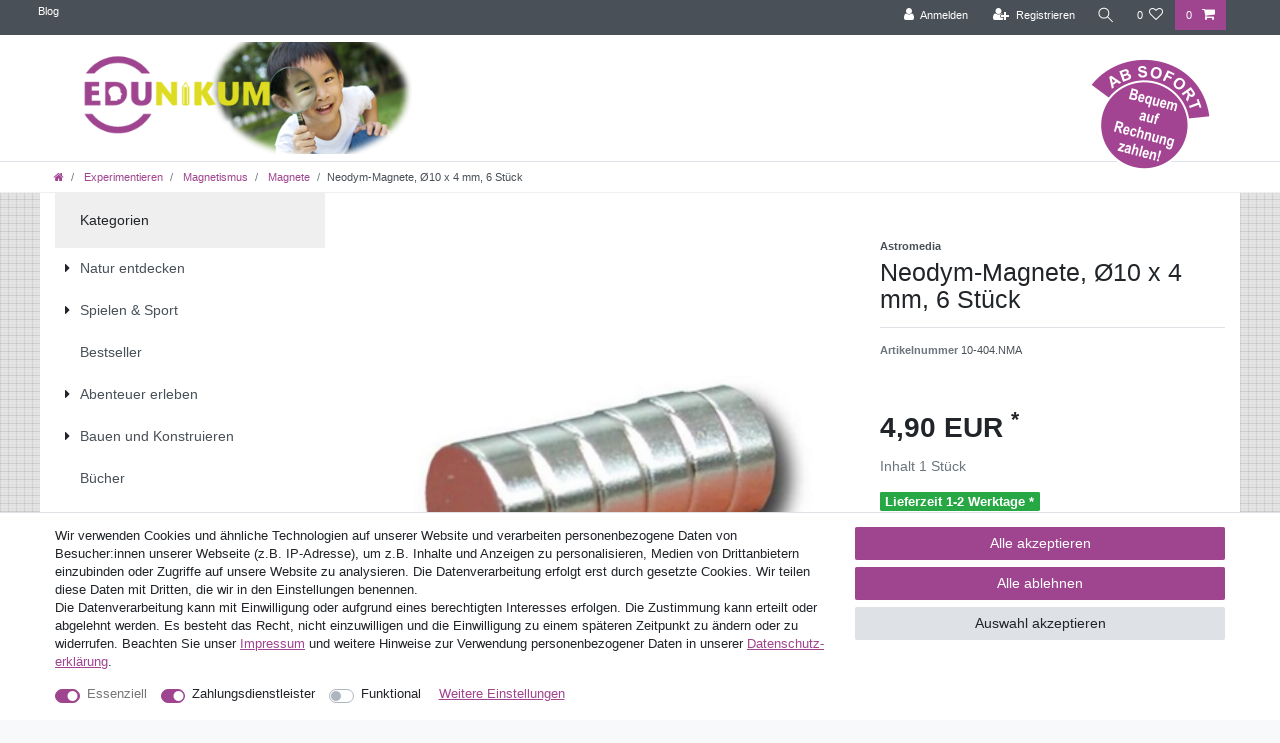

--- FILE ---
content_type: text/html; charset=UTF-8
request_url: https://www.edunikum.de/experimentieren/magnetismus/magnete/neodym-magnete-10-x-4-mm-6-stueck/a-5476
body_size: 89649
content:






<!DOCTYPE html>

<html lang="de" data-framework="vue" prefix="og: http://ogp.me/ns#" class="icons-loading">

<head>
                        

    <script type="text/javascript">
    (function() {
        var _availableConsents = {"necessary.consent":[true,[],null],"necessary.session":[true,[],null],"necessary.csrf":[true,["XSRF-TOKEN"],null],"necessary.shopbooster_cookie":[true,["plenty_cache"],null],"payment.paypal-cookies":[true,["X-PP-SILOVER","X-PP-L7","tsrc","paypalplus_session_v2"],true],"convenience.languageDetection":[null,[],null]};
        var _allowedCookies = ["plenty_cache","XSRF-TOKEN","X-PP-SILOVER","X-PP-L7","tsrc","paypalplus_session_v2","plenty-shop-cookie","PluginSetPreview","SID_PLENTY_ADMIN_14931","PreviewCookie"] || [];

        window.ConsentManager = (function() {
            var _consents = (function() {
                var _rawCookie = document.cookie.split(";").filter(function (cookie) {
                    return cookie.trim().indexOf("plenty-shop-cookie=") === 0;
                })[0];

                if (!!_rawCookie) {
                    try {
                        _rawCookie = decodeURIComponent(_rawCookie);
                    } catch (e) {
                        document.cookie = "plenty-shop-cookie= ; expires = Thu, 01 Jan 1970 00:00:00 GMT"
                        return null;
                    }

                    try {
                        return JSON.parse(
                            _rawCookie.trim().substr("plenty-shop-cookie=".length)
                        );
                    } catch (e) {
                        return null;
                    }
                }
                return null;
            })();

            Object.keys(_consents || {}).forEach(function(group) {
                if(typeof _consents[group] === 'object' && _consents[group] !== null)
                {
                    Object.keys(_consents[group] || {}).forEach(function(key) {
                        var groupKey = group + "." + key;
                        if(_consents[group][key] && _availableConsents[groupKey] && _availableConsents[groupKey][1].length) {
                            Array.prototype.push.apply(_allowedCookies, _availableConsents[groupKey][1]);
                        }
                    });
                }
            });

            if(!_consents) {
                Object.keys(_availableConsents || {})
                    .forEach(function(groupKey) {
                        if(_availableConsents[groupKey] && ( _availableConsents[groupKey][0] || _availableConsents[groupKey][2] )) {
                            Array.prototype.push.apply(_allowedCookies, _availableConsents[groupKey][1]);
                        }
                    });
            }

            var _setResponse = function(key, response) {
                _consents = _consents || {};
                if(typeof key === "object" && typeof response === "undefined") {
                    _consents = key;
                    document.dispatchEvent(new CustomEvent("consent-change", {
                        detail: {key: null, value: null, data: key}
                    }));
                    _enableScriptsOnConsent();
                } else {
                    var groupKey = key.split(".")[0];
                    var consentKey = key.split(".")[1];
                    _consents[groupKey] = _consents[groupKey] || {};
                    if(consentKey === "*") {
                        Object.keys(_availableConsents).forEach(function(aKey) {
                            if(aKey.split(".")[0] === groupKey) {
                                _consents[groupKey][aKey.split(".")[1]] = response;
                            }
                        });
                    } else {
                        _consents[groupKey][consentKey] = response;
                    }
                    document.dispatchEvent(new CustomEvent("consent-change", {
                        detail: {key: key, value: response, data: _consents}
                    }));
                    _enableScriptsOnConsent();
                }
                if(!_consents.hasOwnProperty('_id')) {
                    _consents['_id'] = "e1c799d83d5a6245ab81fad9438e6e4d32d19c64";
                }

                Object.keys(_availableConsents).forEach(function(key) {
                    if((_availableConsents[key][1] || []).length > 0) {
                        if(_isConsented(key)) {
                            _availableConsents[key][1].forEach(function(cookie) {
                                if(_allowedCookies.indexOf(cookie) < 0) _allowedCookies.push(cookie);
                            });
                        } else {
                            _allowedCookies = _allowedCookies.filter(function(cookie) {
                                return _availableConsents[key][1].indexOf(cookie) < 0;
                            });
                        }
                    }
                });

                document.cookie = "plenty-shop-cookie=" + JSON.stringify(_consents) + "; path=/; secure";
            };
            var _hasResponse = function() {
                return _consents !== null;
            };

            var _expireDate = function() {
                var expireSeconds = 0;
                                const date = new Date();
                date.setSeconds(date.getSeconds() + expireSeconds);
                const offset = date.getTimezoneOffset() / 60;
                date.setHours(date.getHours() - offset)
                return date.toUTCString();
            }
            var _isConsented = function(key) {
                var groupKey = key.split(".")[0];
                var consentKey = key.split(".")[1];

                if (consentKey === "*") {
                    return Object.keys(_availableConsents).some(function (aKey) {
                        var aGroupKey = aKey.split(".")[0];
                        return aGroupKey === groupKey && _isConsented(aKey);
                    });
                } else {
                    if(!_hasResponse()) {
                        return _availableConsents[key][0] || _availableConsents[key][2];
                    }

                    if(_consents.hasOwnProperty(groupKey) && _consents[groupKey].hasOwnProperty(consentKey))
                    {
                        return !!_consents[groupKey][consentKey];
                    }
                    else {
                        if(!!_availableConsents[key])
                        {
                            return _availableConsents[key][0];
                        }

                        console.warn("Cookie has been blocked due to not being registered: " + key);
                        return false;
                    }
                }
            };
            var _getConsents = function() {
                var _result = {};
                Object.keys(_availableConsents).forEach(function(key) {
                    var groupKey = key.split(".")[0];
                    var consentKey = key.split(".")[1];
                    _result[groupKey] = _result[groupKey] || {};
                    if(consentKey !== "*") {
                        _result[groupKey][consentKey] = _isConsented(key);
                    }
                });
                return _result;
            };
            var _isNecessary = function(key) {
                return _availableConsents.hasOwnProperty(key) && _availableConsents[key][0];
            };
            var _enableScriptsOnConsent = function() {
                var elementsToEnable = document.querySelectorAll("script[data-cookie-consent]");
                Array.prototype.slice.call(elementsToEnable).forEach(function(el) {
                    if(el.dataset && el.dataset.cookieConsent && _isConsented(el.dataset.cookieConsent) && el.type !== "application/javascript") {
                        var newScript = document.createElement("script");
                        if(el.src) {
                            newScript.src = el.src;
                        } else {
                            newScript.textContent = el.textContent;
                        }
                        el.parentNode.replaceChild(newScript, el);
                    }
                });
            };
            window.addEventListener("load", _enableScriptsOnConsent);
                        // Cookie proxy
            (function() {
                var _data = {};
                var _splitCookieString = function(cookiesString) {

                    var _allCookies = cookiesString.split(";");
                    var regex = /[^=]+=[^;]*;?((?:expires|path|domain)=[^;]*;)*/gm;
                    var cookies = [];

                    _allCookies.forEach(function(cookie){
                        if(cookie.trim().indexOf("plenty-shop-cookie=") === 0) {
                            var cookieString = decodeURIComponent(cookiesString);
                            var match;
                            while((match = regex.exec(cookieString)) !== null) {
                                if(match.index === match.lastIndex) {
                                    regex.lastIndex++;
                                }
                                cookies.push(match[0]);
                            }
                        } else if(cookie.length) {
                            cookies.push(cookie);
                        }
                    });

                    return cookies;

                };
                var _parseCookies = function (cookiesString) {
                    return _splitCookieString(cookiesString).map(function(cookieString) {
                        return _parseCookie(cookieString);
                    });
                };
                var _parseCookie = function(cookieString) {
                    var cookie = {
                        name: null,
                        value: null,
                        params: {}
                    };
                    var match = /^([^=]+)=([^;]*);*((?:[^;]*;?)*)$/.exec(cookieString.trim());
                    if(match && match[1]) {
                        cookie.name = match[1];
                        cookie.value = match[2];

                        (match[3] || "").split(";").map(function(param) {
                            return /^([^=]+)=([^;]*);?$/.exec(param.trim());
                        }).filter(function(param) {
                            return !!param;
                        }).forEach(function(param) {
                            cookie.params[param[1]] = param[2];
                        });

                        if(cookie.params && !cookie.params.path) {
                            cookie.params.path = "/";
                        }
                    }

                    return cookie;
                };
                var _isAllowed = function(cookieName) {
                    return _allowedCookies.some(function(allowedCookie) {
                        var match = /^\/(.*)\/([gmiy]*)$/.exec(allowedCookie);
                        return (match && match[1] && (new RegExp(match[1], match[2])).test(cookieName))
                            || allowedCookie === cookieName;
                    });
                };
                var _set = function(cookieString) {
                    var cookie = _parseCookie(cookieString);
                                                                    var domainParts = (window.location.host || window.location.hostname).split(".");
                        if(domainParts[0] === "www") {
                            domainParts.shift();
                            cookie.domain = "." + domainParts.join(".");
                        } else {
                            cookie.domain = (window.location.host || window.location.hostname);
                        }
                                        if(cookie && cookie.name) {
                        if(_isAllowed(cookie.name)) {
                            var cookieValue = cookie.value || "";
                            _data[cookie.name] = cookieValue + Object.keys(cookie.params || {}).map(function(paramKey) {
                                                            if(paramKey === "expires") {
                                    return "";
                                }
                                                            return "; " + paramKey.trim() + "=" + cookie.params[paramKey].trim();
                            }).join("");
                        } else {
                            _data[cookie.name] = null;
                            console.warn("Cookie has been blocked due to privacy settings: " + cookie.name);
                        }
                        _update();
                    }
                };
                var _get = function() {
                    return Object.keys(_data).filter(function (key) {
                        return !!_data[key];
                    }).map(function (key) {
                        return key + "=" + (_data[key].split(";")[0]);
                    }).join("; ");
                };
                var _update = function() {
                    delete document.cookie;
                    var cookies = _parseCookies(document.cookie);
                    Object.keys(_data).forEach(function(key) {
                        if(!_data[key]) {
                            // unset cookie
                            var domains = (window.location.host || window.location.hostname).split(".");
                            while(domains.length > 1) {
                                document.cookie = key + "=; path=/; expires=Thu, 01 Jan 1970 00:00:01 GMT; domain="+domains.join(".");
                                document.cookie = key + "=; path=/; expires=Thu, 01 Jan 1970 00:00:01 GMT; domain=."+domains.join(".");
                                domains.shift();
                            }
                            document.cookie = key + "=; path=/; expires=Thu, 01 Jan 1970 00:00:01 GMT;";
                            delete _data[key];
                        } else {
                            var existingCookie = cookies.find(function(cookie) { return cookie.name === key; });
                            var parsedData = _parseCookie(key + "=" + _data[key]);
                            if(!existingCookie || existingCookie.value !== parsedData.value) {
                                document.cookie = key + "=" + _data[key];
                            } else {
                                // console.log('No changes to cookie: ' + key);
                            }
                        }
                    });

                    if(!document.__defineGetter__) {
                        Object.defineProperty(document, 'cookie', {
                            get: _get,
                            set: _set
                        });
                    } else {
                        document.__defineGetter__('cookie', _get);
                        document.__defineSetter__('cookie', _set);
                    }
                };

                _splitCookieString(document.cookie).forEach(function(cookie)
                {
                    _set(cookie);
                });

                _update();
            })();
            
            return {
                setResponse: _setResponse,
                hasResponse: _hasResponse,
                isConsented: _isConsented,
                getConsents: _getConsents,
                isNecessary: _isNecessary
            };
        })();
    })();
</script>


    
<meta charset="utf-8">
<meta http-equiv="X-UA-Compatible" content="IE=edge">
<meta name="viewport" content="width=device-width, initial-scale=1">
<meta name="generator" content="plentymarkets" />
<meta name="format-detection" content="telephone=no"> 
<link rel="icon" type="image/x-icon" href="https://cdn02.plentymarkets.com/t77l3iqhnbrj/frontend/edunikum/favicon_0.ico">



            <link rel="canonical" href="https://www.edunikum.de/experimentieren/magnetismus/magnete/neodym-magnete-10-x-4-mm-6-stueck/a-5476">
    
                        <link rel="alternate" hreflang="x-default" href="https://www.edunikum.de/experimentieren/magnetismus/magnete/neodym-magnete-10-x-4-mm-6-stueck/a-5476"/>
                    <link rel="alternate" hreflang="de" href="https://www.edunikum.de/experimentieren/magnetismus/magnete/neodym-magnete-10-x-4-mm-6-stueck/a-5476"/>
            
<style data-font="Custom-Font">
    
                
        .icons-loading .fa { visibility: hidden !important; }
</style>

<link rel="preload" href="https://cdn02.plentymarkets.com/t77l3iqhnbrj/plugin/54/ceres/css/ceres-icons.css" as="style" onload="this.onload=null;this.rel='stylesheet';">
<noscript><link rel="stylesheet" href="https://cdn02.plentymarkets.com/t77l3iqhnbrj/plugin/54/ceres/css/ceres-icons.css"></noscript>


<link rel="preload" as="style" href="https://cdn02.plentymarkets.com/t77l3iqhnbrj/plugin/54/ceres/css/ceres-base.css?v=6bbe883c3748bc27200e203fb0927c25aca93873">
    <link rel="stylesheet" href="https://cdn02.plentymarkets.com/t77l3iqhnbrj/plugin/54/ceres/css/ceres-base.css?v=6bbe883c3748bc27200e203fb0927c25aca93873">


<script type="application/javascript">
    /*! loadCSS. [c]2017 Filament Group, Inc. MIT License */
    /* This file is meant as a standalone workflow for
    - testing support for link[rel=preload]
    - enabling async CSS loading in browsers that do not support rel=preload
    - applying rel preload css once loaded, whether supported or not.
    */
    (function( w ){
        "use strict";
        // rel=preload support test
        if( !w.loadCSS ){
            w.loadCSS = function(){};
        }
        // define on the loadCSS obj
        var rp = loadCSS.relpreload = {};
        // rel=preload feature support test
        // runs once and returns a function for compat purposes
        rp.support = (function(){
            var ret;
            try {
                ret = w.document.createElement( "link" ).relList.supports( "preload" );
            } catch (e) {
                ret = false;
            }
            return function(){
                return ret;
            };
        })();

        // if preload isn't supported, get an asynchronous load by using a non-matching media attribute
        // then change that media back to its intended value on load
        rp.bindMediaToggle = function( link ){
            // remember existing media attr for ultimate state, or default to 'all'
            var finalMedia = link.media || "all";

            function enableStylesheet(){
                // unbind listeners
                if( link.addEventListener ){
                    link.removeEventListener( "load", enableStylesheet );
                } else if( link.attachEvent ){
                    link.detachEvent( "onload", enableStylesheet );
                }
                link.setAttribute( "onload", null );
                link.media = finalMedia;
            }

            // bind load handlers to enable media
            if( link.addEventListener ){
                link.addEventListener( "load", enableStylesheet );
            } else if( link.attachEvent ){
                link.attachEvent( "onload", enableStylesheet );
            }

            // Set rel and non-applicable media type to start an async request
            // note: timeout allows this to happen async to let rendering continue in IE
            setTimeout(function(){
                link.rel = "stylesheet";
                link.media = "only x";
            });
            // also enable media after 3 seconds,
            // which will catch very old browsers (android 2.x, old firefox) that don't support onload on link
            setTimeout( enableStylesheet, 3000 );
        };

        // loop through link elements in DOM
        rp.poly = function(){
            // double check this to prevent external calls from running
            if( rp.support() ){
                return;
            }
            var links = w.document.getElementsByTagName( "link" );
            for( var i = 0; i < links.length; i++ ){
                var link = links[ i ];
                // qualify links to those with rel=preload and as=style attrs
                if( link.rel === "preload" && link.getAttribute( "as" ) === "style" && !link.getAttribute( "data-loadcss" ) ){
                    // prevent rerunning on link
                    link.setAttribute( "data-loadcss", true );
                    // bind listeners to toggle media back
                    rp.bindMediaToggle( link );
                }
            }
        };

        // if unsupported, run the polyfill
        if( !rp.support() ){
            // run once at least
            rp.poly();

            // rerun poly on an interval until onload
            var run = w.setInterval( rp.poly, 500 );
            if( w.addEventListener ){
                w.addEventListener( "load", function(){
                    rp.poly();
                    w.clearInterval( run );
                } );
            } else if( w.attachEvent ){
                w.attachEvent( "onload", function(){
                    rp.poly();
                    w.clearInterval( run );
                } );
            }
        }


        // commonjs
        if( typeof exports !== "undefined" ){
            exports.loadCSS = loadCSS;
        }
        else {
            w.loadCSS = loadCSS;
        }
    }( typeof global !== "undefined" ? global : this ) );

    (function() {
        var checkIconFont = function() {
            if(!document.fonts || document.fonts.check("1em FontAwesome")) {
                document.documentElement.classList.remove('icons-loading');
            }
        };

        if(document.fonts) {
            document.fonts.addEventListener("loadingdone", checkIconFont);
            window.addEventListener("load", checkIconFont);
        }
        checkIconFont();
    })();
</script>

                    

<!-- Extend the existing style with a template -->
            <link rel="preload" href="https://cdn02.plentymarkets.com/t77l3iqhnbrj/plugin/54/blog/css/blog_entrypoint.css?v=211" as="style">
<link rel="stylesheet" href="https://cdn02.plentymarkets.com/t77l3iqhnbrj/plugin/54/blog/css/blog_entrypoint.css?v=211" media="print" onload="this.media='all'">


                    



    
    
                
    
    

    
    
    
    
    

                    


<meta name="robots" content="all">
    <meta name="description" content="Neodym-Magnete, Ø10 x 4 mm, 6 Stück Experimentieren Magnetismus Magnete">
    <meta name="keywords" content="Neodym-Magnete">
<meta property="og:title" content="Neodym-Magnete, Ø10 x 4 mm, 6 Stück
         | Edunikum.de - forschen, entdecken, verstehen: Schulbedarf, Lernspielzeug, Lehrmittel"/>
<meta property="og:type" content="article"/>
<meta property="og:url" content="https://www.edunikum.de/experimentieren/magnetismus/magnete/neodym-magnete-10-x-4-mm-6-stueck/a-5476"/>
<meta property="og:image" content="https://cdn02.plentymarkets.com/t77l3iqhnbrj/item/images/5476/full/404-NMA-Neodym-Magnete-gross-rgb.png"/>
<meta property="thumbnail" content="https://cdn02.plentymarkets.com/t77l3iqhnbrj/item/images/5476/full/404-NMA-Neodym-Magnete-gross-rgb.png"/>

<script type="application/ld+json">
            {
                "@context"      : "https://schema.org/",
                "@type"         : "Product",
                "@id"           : "1913",
                "name"          : "Neodym-Magnete, Ø10 x 4 mm, 6 Stück",
                "category"      : "Magnete",
                "releaseDate"   : "",
                "image"         : "https://cdn02.plentymarkets.com/t77l3iqhnbrj/item/images/5476/full/404-NMA-Neodym-Magnete-gross-rgb.png",
                "identifier"    : "1913",
                "description"   : "Neodym-Magnete, Ø10 x 4 mm, 6 Stück Diese High-Tech-Magnete gehören zu den stärksten Industriemagneten der Welt, mit einer Zugkraft von unglaublichen 1,8 kg - wohlgemerkt: jeder einzelne! Sie haften so stark aneinander, dass sie von Hand fast nicht zu trennen sind. Ihr Magnetfeld durchquert ohne weiteres eine dicke Tischplatte und bewegt auf diese Weise einen zweiten Magneten wie mit einer unsichtbaren Hand.Ein faszinierendes Spielzeug und ein wichtiges Zubehör, nicht nur bei Bastelarbeiten und Zaubertricks.Durchmesser 10 mm, Höhe 4 mm, verzinkt. 1 Satz = 6 Stück.Hinweis:Bringen Sie diese Magnete lieber nicht in die Nähe von magnetischen Datenspeichern wie Disketten oder Scheckkarten - es könnte zu Löschungen kommen.Achtung!Dieser Artikel ist kein Spielzeug! &amp;nbsp;",
                "disambiguatingDescription" : "",
                "brand"         : {
                    "@type"         : "Brand",
                    "name"          : "Astromedia"
                },
                "sku"           : "10-404.NMA",
                "gtin"          : "4260489740644",
                "offers": {
                    "@type"         : "Offer",
                    "priceCurrency" : "EUR",
                    "price"         : "4.90",
                    "url"           : "https://www.edunikum.de/experimentieren/magnetismus/magnete/neodym-magnete-10-x-4-mm-6-stueck/a-5476",
                    "priceSpecification":[
                                                    {
                                "@type": "UnitPriceSpecification",
                                "price": "0.00",
                                "priceCurrency": "EUR",
                                "priceType": "ListPrice",
                                "referenceQuantity": {
                                    "@type": "QuantitativeValue",
                                    "value": "1",
                                    "unitCode": "C62"
                                }
                            },
                                                {
                            "@type": "UnitPriceSpecification",
                            "price": "4.90",
                            "priceCurrency": "EUR",
                            "priceType": "SalePrice",
                            "referenceQuantity": {
                                "@type": "QuantitativeValue",
                                "value": "1",
                                "unitCode": "C62"
                            }
                        }

                    ],
                    "availability"  : "https://schema.org/InStock",
                    "itemCondition" : "https://schema.org/NewCondition"
                },
                "depth": {
                    "@type"         : "QuantitativeValue",
                    "value"         : "0"
                },
                "width": {
                    "@type"         : "QuantitativeValue",
                    "value"         : "0"
                },
                "height": {
                    "@type"         : "QuantitativeValue",
                    "value"         : "0"
                },
                "weight": {
                    "@type"         : "QuantitativeValue",
                    "value"         : "0"
                }
            }
        </script>

<title>Neodym-Magnete, Ø10 x 4 mm, 6 Stück
         | Edunikum.de - forschen, entdecken, verstehen: Schulbedarf, Lernspielzeug, Lehrmittel</title>

            <link rel="stylesheet" href="https://cdn02.plentymarkets.com/t77l3iqhnbrj/plugin/54/cfourbasicwidgets/css/main.css" />
            <style>
    #paypal_loading_screen {
        display: none;
        position: fixed;
        z-index: 2147483640;
        top: 0;
        left: 0;
        width: 100%;
        height: 100%;
        overflow: hidden;

        transform: translate3d(0, 0, 0);

        background-color: black;
        background-color: rgba(0, 0, 0, 0.8);
        background: radial-gradient(ellipse closest-corner, rgba(0,0,0,0.6) 1%, rgba(0,0,0,0.8) 100%);

        color: #fff;
    }

    #paypal_loading_screen .paypal-checkout-modal {
        font-family: "HelveticaNeue", "HelveticaNeue-Light", "Helvetica Neue Light", helvetica, arial, sans-serif;
        font-size: 14px;
        text-align: center;

        box-sizing: border-box;
        max-width: 350px;
        top: 50%;
        left: 50%;
        position: absolute;
        transform: translateX(-50%) translateY(-50%);
        cursor: pointer;
        text-align: center;
    }

    #paypal_loading_screen.paypal-overlay-loading .paypal-checkout-message, #paypal_loading_screen.paypal-overlay-loading .paypal-checkout-continue {
        display: none;
    }

    .paypal-checkout-loader {
        display: none;
    }

    #paypal_loading_screen.paypal-overlay-loading .paypal-checkout-loader {
        display: block;
    }

    #paypal_loading_screen .paypal-checkout-modal .paypal-checkout-logo {
        cursor: pointer;
        margin-bottom: 30px;
        display: inline-block;
    }

    #paypal_loading_screen .paypal-checkout-modal .paypal-checkout-logo img {
        height: 36px;
    }

    #paypal_loading_screen .paypal-checkout-modal .paypal-checkout-logo img.paypal-checkout-logo-pp {
        margin-right: 10px;
    }

    #paypal_loading_screen .paypal-checkout-modal .paypal-checkout-message {
        font-size: 15px;
        line-height: 1.5;
        padding: 10px 0;
    }

    #paypal_loading_screen.paypal-overlay-context-iframe .paypal-checkout-message, #paypal_loading_screen.paypal-overlay-context-iframe .paypal-checkout-continue {
        display: none;
    }

    .paypal-spinner {
        height: 30px;
        width: 30px;
        display: inline-block;
        box-sizing: content-box;
        opacity: 1;
        filter: alpha(opacity=100);
        animation: rotation .7s infinite linear;
        border-left: 8px solid rgba(0, 0, 0, .2);
        border-right: 8px solid rgba(0, 0, 0, .2);
        border-bottom: 8px solid rgba(0, 0, 0, .2);
        border-top: 8px solid #fff;
        border-radius: 100%
    }

    .paypalSmartButtons div {
        margin-left: 10px;
        margin-right: 10px;
    }
</style>                <style>.activeGender{
  background: #762067!important;
  color:white!important;
}
.bild-home .img-cover {
  object-fit: contain !important;
}

#vue-app {
  background: url(/layout/machart_studios/images/kachel_hintergrund.png);
}

.widget-list>div:nth-child(1)>ul:nth-child(2)>li:nth-child(1)>a:nth-child(2) {
  width: 90%;
}

.category-description.mb-3 {
  font-size: 45% !important;
}

.filter-tool-bar .d-flex.widget-primary {
  display: none !important;
}

.blog-entrypoint a {
  color: white;
  margin-left: 10px;
}

.single.container-max.page-content {
  background-color: white !important;
}

/*.edk_home_neuheiten, .edk_home_angebot, .edk_home_bestseller, .edk_home_empfehlungen {
    margin:0px;
    margin-top:15px;
    padding: 0px;
    height:245px;
    width:732px;
  }
  
  .edk_home_neuheiten{
    background: url("/layout/machart_studios/images/EDK_Screen_Gesamt_07.png");
  }
  
  .edk_home_angebot {
    background: url("/layout/machart_studios/images/EDK_Screen_Gesamt_10.png");
  }
  
  .edk_home_bestseller {
    background: url("/layout/machart_studios/images/EDK_Screen_Gesamt_12.png");
  }
  
  .edk_home_empfehlungen {
    background: url("/layout/machart_studios/images/EDK_Screen_Gesamt_14.png");
  }
  
  
  
  
  .page-home-category .widget-item-list{
  background-size: cover;
  }
  
  .page-home-category .widget-item-list .row{
  transform: scale(90%);
  }
  
  
  .page-home-category .widget-item-list-caption{
  background-color: transparent !important;
  }
  
  */

.widget-list>div:nth-child(1)>ul:nth-child(2)>li:nth-child(1) {
  white-space: nowrap;
}

.widget-list>div:nth-child(1)>ul:nth-child(2)>li:nth-child(1)>a:nth-child(2) {
  white-space: normal;
}

#page-body>.container-max {
  background-color: white;
}

.mainmenu {
  display: none !important;
}

.navbar {
  padding: 0;
  background-color: white;
  /*! border-bottom:1px solid #dcdbd8 */
}

.wrapper-main .navbar {
  font-family: Custom-Font, Helvetica, Arial, sans-serif;
  /*! border-bottom:1px solid #efefef */
}

.navbar-brand img {
  max-height: 8rem;
}

.widget.widget-image-box>img.img-cover {
  min-width: 100%;
  min-height: 100%;
  object-fit: contain;
}

.parallax-img-container-inner>div:nth-child(1) {
  background: white;
  margin-bottom: -14px;
}

.sidebar-categories {
  margin-top: -73px;
}

.breadcrumbs {
  background: white;
  border-bottom: solid 1px #efefef;
}

.breadcrumb {
  background: white;
}

.footer .widget-text img {
  max-width: 102% !important;
  margin-left: -13px;
  margin-top: -8px;
}

.footer .h4 {
  font-weight: bold;
  font-size: 125%;
  color: #9F4590;
  height: 32px;
}

.footer a {
  color: #848484;
  text-decoration: underline;
}

.footer a:hover {
  color: #9F4590;
}

.footer .wrapper {
  background: url(https://cdn02.plentymarkets.com/t77l3iqhnbrj/frontend/Layout/footer_oben.png) no-repeat scroll 0 0 #F6F6F6;
  padding-top: 25px;
  margin-top: -5px;
}

.footer {
  font-size: 90%;
  color: #848484;
  font-family: "Trebuchet MS", sans-serif;
  background: #F6F6F6;
}

.widget-link-list {
  margin-left: 10px;
}

.wrapper.wrapper-main {
  background: url(/layout/machart_studios/images/kachel_hintergrund.png);
}

#page-header-parent > .navbar > .container-max {
  position: relative;
}

@media (min-width: 576px) {
  #page-header-parent > .navbar > .container-max::after {
    content: '';
    position: absolute;
    bottom: -10px;
    right: 90px;
    width: 119px;
    height: 117px;
    background-image: url('[data-uri]');
    background-repeat: no-repeat;
    z-index: 2;
  }
}

@media (min-width: 992px) {
  #page-header-parent > .navbar > .container-max::after {
    right: 30px;
    width: 119px;
    height: 117px;
  }
}</style>
                            <meta name="google-site-verification" content="JqQ2qRdxf8LJAkHVan8w7_rh7mkchAgRVgVwrKqN6ec"/>
    
                                    
    </head>

<body class="page-singleitem item-5476 variation-1913 ">

                    

<script>
    if('ontouchstart' in document.documentElement)
    {
        document.body.classList.add("touch");
    }
    else
    {
        document.body.classList.add("no-touch");
    }
</script>


<div id="vue-app" class="app">
    
    <lazy-hydrate when-idle>
        <notifications template="#vue-notifications" :initial-notifications="{&quot;error&quot;:null,&quot;warn&quot;:null,&quot;info&quot;:null,&quot;success&quot;:null,&quot;log&quot;:null}"></notifications>
    </lazy-hydrate>

    

             <header id="page-header" class="">
        <div class="container-max">
            <div class="row flex-row-reverse position-relative">
                <div id="page-header-parent" class="col-12 header-container" data-header-offset>
                    <!-- 681 -->
 

<div class="top-bar header-fw">
    <div class="container-max px-0 pr-lg-3">
        <div class="row mx-0 flex-row-reverse position-relative">
                                    
<ul class="blog-entrypoint controls-list list-inline">
            <li class="list-inline-item"><a href="/blog">Blog</a></li>
    </ul>
                    
            <div class="top-bar-items ">
                                <div class="controls">
                    <ul id="controlsList" class="controls-list mb-0 d-flex list-inline pl-2 pl-sm-1 pl-md-0">
                                                    <li class="list-inline-item control-user">
                                <client-only>
                                    <user-login-handler
                                        :show-login="true"
                                        :show-registration="true">
                                                                                <a class="nav-link" data-toggle="modal" aria-label="Anmelden">
                                            <i class="fa fa-user mr-0 mr-sm-1" aria-hidden="true"></i>
                                            <span class="d-none d-sm-inline">Anmelden</span>
                                        </a>
                                                                                                                        <a class="nav-link" data-toggle="modal" aria-label="Registrieren">
                                            <i class="fa fa-user-plus mr-0 mr-sm-1" aria-hidden="true"></i>
                                            <span class="d-none d-sm-inline">Registrieren</span>
                                        </a>
                                                                            </user-login-handler>
                                </client-only>
                            </li>
                        
                        
                        
                                                    <li class="list-inline-item control-search">
                                <a class="anicon anicon-search-xcross nav-link"
                                    
                                    data-toggle="collapse"
                                    href="#searchBox"
                                    aria-expanded="false"
                                    aria-controls="searchBox"
                                    data-testing="searchbox-select"
                                    data-parent="#controlsList"
                                    aria-label="Suche"
                                    @mouseover.once="$store.dispatch('loadComponent', 'item-search')">
                                    <span class="anicon-search-item" aria-hidden="true"></span>
                                </a>
                            </li>
                        
                                                                                <li class="list-inline-item control-wish-list">
                                <lazy-hydrate when-idle>
                                    <wish-list-count>
                                        <a class="nav-link" aria-label="Wunschliste">
                                            <span class="badge-right mr-1 d-none d-sm-inline">0</span>
                                            <i class="fa fa-heart-o" aria-hidden="true"></i>
                                        </a>
                                    </wish-list-count>
                                </lazy-hydrate>
                            </li>
                                                    
                                                    <li class="list-inline-item control-basket position-relative">
                                <a v-toggle-basket-preview href="#" class="toggle-basket-preview nav-link" >
                                                                            <span class="mr-2" v-basket-item-quantity="$store.state.basket.data.itemQuantity">0</span>
                                    
                                    <icon icon="shopping-cart" class-loading="fa-refresh" :loading="$store.state.basket.isBasketLoading"></icon>
                                                                    </a>

                                <basket-preview v-if="$store.state.lazyComponent.components['basket-preview']" :show-net-prices="false" :visible-fields="[&quot;basket.value_of_items_gross&quot;,&quot;basket.shipping_costs_gross&quot;,&quot;basket.order_total_gross&quot;]">
                                    <template #before-basket-item>
                                                            
                                    </template>
                                    <template #after-basket-item>
                                                            
                                    </template>
                                    <template #before-basket-totals>
                                                            
                                    </template>
                                    <template #before-item-sum>
                                                            
                                    </template>
                                    <template #after-item-sum>
                                                            
                                    </template>
                                    <template #before-shipping-costs>
                                                            
                                    </template>
                                    <template #after-shipping-costs>
                                                            
                                    </template>
                                    <template #before-total-sum>
                                                            
                                    </template>
                                    <template #before-vat>
                                                            
                                    </template>
                                    <template #after-vat>
                                                            
                                    </template>
                                    <template #after-total-sum>
                                                            
                                    </template>
                                    <template #after-basket-totals>
                                                            
                                    </template>
                                    <template #before-checkout-button>
                                                            
                                    </template>
                                    <template #after-checkout-button>
                                                    <!-- Include the PayPal JavaScript SDK -->
<script2 type="text/javascript">
    if(!document.getElementById('paypal-smart-payment-script'))
    {
    var script = document.createElement("script");
    script.type = "module";
    script.id = "paypal-smart-payment-script";
    script.src = "https://cdn02.plentymarkets.com/t77l3iqhnbrj/plugin/54/paypal/js/smartPaymentScript.min.js";
    script.setAttribute("data-client-id", "AfslQana4f4CQjHvRBnUc6vBJg5jgJuZFwM-SbrTiGKUAqB7MrxQv3QWFdQ6U1h7ogMDokT1DNBzRxMw");
    script.setAttribute("data-user-id-token", "");
    script.setAttribute("data-merchant-id", "TV2WU7Q9KKZBE");
    script.setAttribute("data-currency", "EUR");
    script.setAttribute("data-append-trailing-slash", "");
    script.setAttribute("data-locale", "de_DE");
    script.setAttribute("sandbox", "");
    script.setAttribute("googlePayComponent", 0);
    script.setAttribute("applePayComponent", 0);
    script.setAttribute("logToken", "0ab598eaec6803b3a4b8251da5d2a17d");
    document.body.appendChild(script);
    } else {
        var script = document.getElementById('paypal-smart-payment-script');
        script.src = "https://cdn02.plentymarkets.com/t77l3iqhnbrj/plugin/54/paypal/js/smartPaymentScript.min.js";
        script.setAttribute("data-client-id", "AfslQana4f4CQjHvRBnUc6vBJg5jgJuZFwM-SbrTiGKUAqB7MrxQv3QWFdQ6U1h7ogMDokT1DNBzRxMw");
        script.setAttribute("data-user-id-token", "");
        script.setAttribute("data-merchant-id", "TV2WU7Q9KKZBE");
        script.setAttribute("data-currency", "EUR");
        script.setAttribute("data-append-trailing-slash", "");
        script.setAttribute("data-locale", "de_DE");
        script.setAttribute("sandbox", "");
        script.setAttribute("googlePayComponent", 0);
        script.setAttribute("applePayComponent", 0);
        script.setAttribute("logToken", "0ab598eaec6803b3a4b8251da5d2a17d");
    }
</script2>

<!-- Set up a container element for the button -->
<div id="paypal-button-container_696f41e66966e" class="paypalSmartButtons btn btn-block" data-uuid="696f41e66966e">
    <script2 type="text/javascript">
                    if (typeof paypal_plenty_sdk === 'undefined' || typeof renderPayPalButtons !== 'function') {
                document.addEventListener('payPalScriptInitialized', () => {
                    renderPayPalButtons('696f41e66966e', 'paylater', 'paypal', 'pill', 'gold');
                });
            } else {
                renderPayPalButtons('696f41e66966e', 'paylater', 'paypal', 'pill', 'gold');
            }
                    if (typeof paypal_plenty_sdk === 'undefined' || typeof renderPayPalButtons !== 'function') {
                document.addEventListener('payPalScriptInitialized', () => {
                    renderPayPalButtons('696f41e66966e', 'paypal', 'pay', 'pill', 'gold');
                });
            } else {
                renderPayPalButtons('696f41e66966e', 'paypal', 'pay', 'pill', 'gold');
            }
            </script2>
</div>
                    
                                    </template>
                                </basket-preview>
                            </li>
                                            </ul>
                </div>
            </div>
        </div>
    </div>

    <div class="container-max px-0 px-lg-3">
        <div class="row mx-0 flex-row-reverse">
                            <div id="searchBox" class="cmp cmp-search-box collapse">
                                            <lazy-load component="item-search">                            <item-search>
                                                            </item-search>
                        </lazy-load>                                    </div>
            
            
                    </div>
    </div>
</div>



<nav class="navbar header-fw p-0 border-bottom normalmenu unfixed">
    <div class="container-max d-block"
    >
        <div class="row mx-0 position-relative d-flex">
            <div class="brand-wrapper px-lg-3 d-flex flex-fill">
                                    <a class="navbar-brand py-2" href="/">
                        <picture data-alt="Edunikum.de - forschen, entdecken, verstehen: Schulbedarf, Lernspielzeug, Lehrmittel">
                            <source srcset="https://cdn02.plentymarkets.com/t77l3iqhnbrj/frontend/Layout/top_logo_neu.png">
                            <img
                                class="img-fluid"
                                src="https://cdn02.plentymarkets.com/t77l3iqhnbrj/frontend/Layout/top_logo_neu.png"
                                alt="Edunikum.de - forschen, entdecken, verstehen: Schulbedarf, Lernspielzeug, Lehrmittel"
                            />
                        </picture>
                    </a>
                
                <button v-open-mobile-navigation id="mobile-navigation-toggler" class="navbar-toggler d-lg-none p-3" type="button">
                    &#9776;
                </button>
            </div>

            <div class="main-navbar-collapsable d-none d-lg-block">
                <ul class="mainmenu p-0 m-0 d-flex">
                                
    
            
        
                                                                                                                                                                                                                                        
            
                <li class="ddown" v-navigation-touch-handler>
                    <a href="/natur-entdecken" itemprop="name">
                        Natur entdecken
                    </a>
                                        <ul data-level="1" class="collapse nav-dropdown-0">
                                                                                                                                                        <li><ul class="collapse-inner">
                                    <li class="level1">
                                                <a @touchstart.stop href="/natur-entdecken/abenteuer-erleben" itemprop="name">Abenteuer erleben</a>
                    </li>
                                                                
                                                        </ul></li>
                                                                                                                    <li><ul class="collapse-inner">
                                    <li class="level1">
                                                <a @touchstart.stop href="/natur-entdecken/mensch-und-tier" itemprop="name">Mensch und Tier</a>
                    </li>
                                                                
                                                        </ul></li>
                                                                                                                    <li><ul class="collapse-inner">
                                    <li class="level1">
                                                <a @touchstart.stop href="/natur-entdecken/natur-umwelt-und-pflanzen" itemprop="name">Natur, Umwelt und Pflanzen</a>
                    </li>
                                                                
                                                        </ul></li>
                                                                                                                    <li><ul class="collapse-inner">
                                    <li class="level1">
                                                <a @touchstart.stop href="/natur-entdecken/sehen-licht-und-farbe" itemprop="name">Sehen, Licht und Farbe</a>
                    </li>
                                                                
                                                        </ul></li>
                                                                                                                    <li><ul class="collapse-inner">
                                    <li class="level1">
                                                <a @touchstart.stop href="/natur-entdecken/sterne-und-planeten" itemprop="name">Sterne und Planeten</a>
                    </li>
                                                                
                                                        </ul></li>
                                                                                                                    <li><ul class="collapse-inner">
                                    <li class="level1">
                                                <a @touchstart.stop href="/natur-entdecken/wetter-beobachten" itemprop="name">Wetter beobachten</a>
                    </li>
                                                        </ul></li>
                                                                        
                                            </ul>
                                    </li>

                        
        
                                                                                                                                                                                                                                                                                                                                                        
            
                <li class="ddown" v-navigation-touch-handler>
                    <a href="/spielen-sport" itemprop="name">
                        Spielen &amp; Sport
                    </a>
                                        <ul data-level="1" class="collapse nav-dropdown-1">
                                                                                                                                                        <li><ul class="collapse-inner">
                                    <li class="level1">
                                                <a @touchstart.stop href="/spielen-sport/ausgrabungssets" itemprop="name">Ausgrabungssets</a>
                    </li>
                                                        </ul></li>
                                                                                                                    <li><ul class="collapse-inner">
                                    <li class="level1">
                                                <a @touchstart.stop href="/spielen-sport/detektive" itemprop="name">Detektive</a>
                    </li>
                                                        </ul></li>
                                                                                                                    <li><ul class="collapse-inner">
                                    <li class="level1">
                                                <a @touchstart.stop href="/spielen-sport/flugzeuge-flugobjekte" itemprop="name">Flugzeuge/ Flugobjekte</a>
                    </li>
                                                        </ul></li>
                                                                                                                    <li><ul class="collapse-inner">
                                    <li class="level1">
                                                <a @touchstart.stop href="/spielen-sport/gesellschaftsspiele" itemprop="name">Gesellschaftsspiele</a>
                    </li>
                                                        </ul></li>
                                                                                                                    <li><ul class="collapse-inner">
                                    <li class="level1">
                                                <a @touchstart.stop href="/spielen-sport/kindergeburtstag" itemprop="name">Kindergeburtstag</a>
                    </li>
                                                        </ul></li>
                                                                                                                    <li><ul class="collapse-inner">
                                    <li class="level1">
                                                <a @touchstart.stop href="/spielen-sport/kreisel" itemprop="name">Kreisel</a>
                    </li>
                                                        </ul></li>
                                                                                                                    <li><ul class="collapse-inner">
                                    <li class="level1">
                                                <a @touchstart.stop href="/spielen-sport/physikspielzeug" itemprop="name">Physikspielzeug</a>
                    </li>
                                                        </ul></li>
                                                                                                                    <li><ul class="collapse-inner">
                                    <li class="level1">
                                                <a @touchstart.stop href="/spielen-sport/seilbahnen" itemprop="name">Seilbahnen</a>
                    </li>
                                                        </ul></li>
                                                                                                                    <li><ul class="collapse-inner">
                                    <li class="level1">
                                                <a @touchstart.stop href="/spielen-sport/wasserspiele" itemprop="name">Wasserspiele</a>
                    </li>
                                                        </ul></li>
                                                                                                                    <li><ul class="collapse-inner">
                                    <li class="level1">
                                                <a @touchstart.stop href="/spielen-sport/wind-und-klangspiele" itemprop="name">Wind- und Klangspiele</a>
                    </li>
                                                        </ul></li>
                                                                        
                                            </ul>
                                    </li>

                        
        
                                                                
            
                <li>
                    <a href="/bestseller" itemprop="name">
                        Bestseller
                    </a>
                </li>

                        
        
                                                                                                                        
            
                <li class="ddown" v-navigation-touch-handler>
                    <a href="/abenteuer-erleben" itemprop="name">
                        Abenteuer erleben
                    </a>
                                        <ul data-level="1" class="collapse nav-dropdown-2">
                                                                                                                                                        <li><ul class="collapse-inner">
                                    <li class="level1">
                                                <a @touchstart.stop href="/abenteuer-erleben/pfiffikus-erlebnisspielzeg" itemprop="name">Pfiffikus Erlebnisspielzeug</a>
                    </li>
                                                        </ul></li>
                                                                                                                    <li><ul class="collapse-inner">
                                    <li class="level1">
                                                <a @touchstart.stop href="/abenteuer-erleben/scout" itemprop="name">Scout</a>
                    </li>
                                                        </ul></li>
                                                                        
                                            </ul>
                                    </li>

                        
        
                                                                                                                                                                                                                                                                                                                                                                                                                                            
            
                <li class="ddown" v-navigation-touch-handler>
                    <a href="/bauen-und-konstruieren" itemprop="name">
                        Bauen und Konstruieren
                    </a>
                                        <ul data-level="1" class="collapse nav-dropdown-3">
                                                                                                                                                        <li><ul class="collapse-inner">
                                    <li class="level1">
                                                <a @touchstart.stop href="/bauen-und-konstruieren/bootsbausaetze" itemprop="name">Bootsbausätze</a>
                    </li>
                                                        </ul></li>
                                                                                                                    <li><ul class="collapse-inner">
                                    <li class="level1">
                                                <a @touchstart.stop href="/bauen-und-konstruieren/elektromechanik" itemprop="name">Elektromechanik</a>
                    </li>
                                                        </ul></li>
                                                                                                                    <li><ul class="collapse-inner">
                                    <li class="level1">
                                                <a @touchstart.stop href="/bauen-und-konstruieren/fahrzeuge" itemprop="name">Fahrzeuge</a>
                    </li>
                                                        </ul></li>
                                                                                                                    <li><ul class="collapse-inner">
                                    <li class="level1">
                                                <a @touchstart.stop href="/bauen-und-konstruieren/flugobjekte-bauen" itemprop="name">Flugobjekte bauen</a>
                    </li>
                                                        </ul></li>
                                                                                                                    <li><ul class="collapse-inner">
                                    <li class="level1">
                                                <a @touchstart.stop href="/bauen-und-konstruieren/holzbausaetze-mdf" itemprop="name">Holzbausätze/ MDF</a>
                    </li>
                                                        </ul></li>
                                                                                                                    <li><ul class="collapse-inner">
                                    <li class="level1">
                                                <a @touchstart.stop href="/bauen-und-konstruieren/magnetbausaetze" itemprop="name">Magnetbausätze</a>
                    </li>
                                                        </ul></li>
                                                                                                                    <li><ul class="collapse-inner">
                                    <li class="level1">
                                                <a @touchstart.stop href="/bauen-und-konstruieren/metallbaukaesten" itemprop="name">Metallbaukästen</a>
                    </li>
                                                        </ul></li>
                                                                                                                    <li><ul class="collapse-inner">
                                    <li class="level1">
                                                <a @touchstart.stop href="/bauen-und-konstruieren/modellbautechnik" itemprop="name">Modellbautechnik</a>
                    </li>
                                                                
                                                        </ul></li>
                                                                                                                    <li><ul class="collapse-inner">
                                    <li class="level1">
                                                <a @touchstart.stop href="/bauen-und-konstruieren/motoren" itemprop="name">Motoren</a>
                    </li>
                                                        </ul></li>
                                                                                                                    <li><ul class="collapse-inner">
                                    <li class="level1">
                                                <a @touchstart.stop href="/bauen-und-konstruieren/roboter" itemprop="name">Roboter</a>
                    </li>
                                                        </ul></li>
                                                                                                                    <li><ul class="collapse-inner">
                                    <li class="level1">
                                                <a @touchstart.stop href="/bauen-und-konstruieren/solarbausaetze" itemprop="name">Solarbausätze</a>
                    </li>
                                                        </ul></li>
                                                                                                                    <li><ul class="collapse-inner">
                                    <li class="level1">
                                                <a @touchstart.stop href="/bauen-und-konstruieren/werklehrpackungen" itemprop="name">Werklehrpackungen</a>
                    </li>
                                                        </ul></li>
                                                                                                                    <li><ul class="collapse-inner">
                                    <li class="level1">
                                                <a @touchstart.stop href="/bauen-und-konstruieren/zometool" itemprop="name">Zometool</a>
                    </li>
                                                        </ul></li>
                                                                        
                                            </ul>
                                    </li>

                        
        
                                                                
            
                <li>
                    <a href="/buecher" itemprop="name">
                        Bücher
                    </a>
                </li>

                        
        
                                                                                                                                                                                                                                                                                                
            
                <li class="ddown" v-navigation-touch-handler>
                    <a href="/elektrischer-strom" itemprop="name">
                        Elektronik und E-Technik
                    </a>
                                        <ul data-level="1" class="collapse nav-dropdown-4">
                                                                                                                                                        <li><ul class="collapse-inner">
                                    <li class="level1">
                                                <a @touchstart.stop href="/elektrischer-strom/bauelemente-bauteile" itemprop="name">Bauelemente/ Bauteile</a>
                    </li>
                                                                
                                                        </ul></li>
                                                                                                                    <li><ul class="collapse-inner">
                                    <li class="level1">
                                                <a @touchstart.stop href="/elektrischer-strom/bausaetze" itemprop="name">Bausätze</a>
                    </li>
                                                        </ul></li>
                                                                                                                    <li><ul class="collapse-inner">
                                    <li class="level1">
                                                <a @touchstart.stop href="/elektrischer-strom/elektrische-schaltungen" itemprop="name">Elektrische Schaltungen</a>
                    </li>
                                                        </ul></li>
                                                                                                                    <li><ul class="collapse-inner">
                                    <li class="level1">
                                                <a @touchstart.stop href="/elektrischer-strom/elektrochemie" itemprop="name">Elektrochemie</a>
                    </li>
                                                        </ul></li>
                                                                                                                    <li><ul class="collapse-inner">
                                    <li class="level1">
                                                <a @touchstart.stop href="/elektrischer-strom/elektronikschaltungen" itemprop="name">Elektronikschaltungen</a>
                    </li>
                                                                
                                                        </ul></li>
                                                                                                                    <li><ul class="collapse-inner">
                                    <li class="level1">
                                                <a @touchstart.stop href="/elektrischer-strom/experimentierkaesten" itemprop="name">Experimentierkästen</a>
                    </li>
                                                        </ul></li>
                                                                                                                    <li><ul class="collapse-inner">
                                    <li class="level1">
                                                <a @touchstart.stop href="/elektrischer-strom/loeten-lernen" itemprop="name">Löten lernen</a>
                    </li>
                                                        </ul></li>
                                                                                                                    <li><ul class="collapse-inner">
                                    <li class="level1">
                                                <a @touchstart.stop href="/elektrischer-strom/radios" itemprop="name">Radios</a>
                    </li>
                                                        </ul></li>
                                                                        
                                            </ul>
                                    </li>

                        
        
                                                                                                                                                                                
            
                <li class="ddown" v-navigation-touch-handler>
                    <a href="/erneuerbare-energie" itemprop="name">
                        Erneuerbare Energie
                    </a>
                                        <ul data-level="1" class="collapse nav-dropdown-5">
                                                                                                                                                        <li><ul class="collapse-inner">
                                    <li class="level1">
                                                <a @touchstart.stop href="/erneuerbare-energie/andere-formen" itemprop="name">Andere Formen</a>
                    </li>
                                                        </ul></li>
                                                                                                                    <li><ul class="collapse-inner">
                                    <li class="level1">
                                                <a @touchstart.stop href="/erneuerbare-energie/solarenergie" itemprop="name">Solarenergie</a>
                    </li>
                                                        </ul></li>
                                                                                                                    <li><ul class="collapse-inner">
                                    <li class="level1">
                                                <a @touchstart.stop href="/erneuerbare-energie/wasserenergie" itemprop="name">Wasserenergie</a>
                    </li>
                                                        </ul></li>
                                                                                                                    <li><ul class="collapse-inner">
                                    <li class="level1">
                                                <a @touchstart.stop href="/erneuerbare-energie/windenergie" itemprop="name">Windenergie</a>
                    </li>
                                                        </ul></li>
                                                                        
                                            </ul>
                                    </li>

                        
        
                                                                                                                                                                                                                                                                                                                                                                                                                                                                                                                                                            
            
                <li class="ddown" v-navigation-touch-handler>
                    <a href="/experimentieren" itemprop="name">
                        Experimentieren
                    </a>
                                        <ul data-level="1" class="collapse nav-dropdown-6">
                                                                                                                                                        <li><ul class="collapse-inner">
                                    <li class="level1">
                                                <a @touchstart.stop href="/experimentieren/auftrieb" itemprop="name">Auftrieb</a>
                    </li>
                                                        </ul></li>
                                                                                                                    <li><ul class="collapse-inner">
                                    <li class="level1">
                                                <a @touchstart.stop href="/experimentieren/biologie" itemprop="name">Biologie</a>
                    </li>
                                                        </ul></li>
                                                                                                                    <li><ul class="collapse-inner">
                                    <li class="level1">
                                                <a @touchstart.stop href="/experimentieren/chemie" itemprop="name">Chemie</a>
                    </li>
                                                                
                                                        </ul></li>
                                                                                                                    <li><ul class="collapse-inner">
                                    <li class="level1">
                                                <a @touchstart.stop href="/experimentieren/hoeren" itemprop="name">Hören</a>
                    </li>
                                                        </ul></li>
                                                                                                                    <li><ul class="collapse-inner">
                                    <li class="level1">
                                                <a @touchstart.stop href="/experimentieren/kristallzucht" itemprop="name">Kristallzucht</a>
                    </li>
                                                        </ul></li>
                                                                                                                    <li><ul class="collapse-inner">
                                    <li class="level1">
                                                <a @touchstart.stop href="/experimentieren/luft" itemprop="name">Luft</a>
                    </li>
                                                        </ul></li>
                                                                                                                    <li><ul class="collapse-inner">
                                    <li class="level1">
                                                <a @touchstart.stop href="/experimentieren/magnetismus" itemprop="name">Magnetismus</a>
                    </li>
                                                                
                                                        </ul></li>
                                                                                                                    <li><ul class="collapse-inner">
                                    <li class="level1">
                                                <a @touchstart.stop href="/experimentieren/mechanik" itemprop="name">Mechanik</a>
                    </li>
                                                        </ul></li>
                                                                                                                    <li><ul class="collapse-inner">
                                    <li class="level1">
                                                <a @touchstart.stop href="/experimentieren/optik" itemprop="name">Optik</a>
                    </li>
                                                        </ul></li>
                                                                                                                    <li><ul class="collapse-inner">
                                    <li class="level1">
                                                <a @touchstart.stop href="/experimentieren/rueckstoss" itemprop="name">Rückstoß</a>
                    </li>
                                                        </ul></li>
                                                                                                                    <li><ul class="collapse-inner">
                                    <li class="level1">
                                                <a @touchstart.stop href="/experimentieren/rotation" itemprop="name">Rotation</a>
                    </li>
                                                        </ul></li>
                                                                                                                    <li><ul class="collapse-inner">
                                    <li class="level1">
                                                <a @touchstart.stop href="/experimentieren/schulexperimentierkaesten" itemprop="name">Schulexperimentierkästen</a>
                    </li>
                                                        </ul></li>
                                                                                                                    <li><ul class="collapse-inner">
                                    <li class="level1">
                                                <a @touchstart.stop href="/experimentieren/schwerkraft-schwerpunkt" itemprop="name">Schwerkraft/ Schwerpunkt</a>
                    </li>
                                                        </ul></li>
                                                                                                                    <li><ul class="collapse-inner">
                                    <li class="level1">
                                                <a @touchstart.stop href="/experimentieren/statische-elektrizitaet" itemprop="name">Statische Elektrizität</a>
                    </li>
                                                        </ul></li>
                                                                                                                    <li><ul class="collapse-inner">
                                    <li class="level1">
                                                <a @touchstart.stop href="/experimentieren/stroemung" itemprop="name">Strömung</a>
                    </li>
                                                        </ul></li>
                                                                                                                    <li><ul class="collapse-inner">
                                    <li class="level1">
                                                <a @touchstart.stop href="/experimentieren/wasser" itemprop="name">Wasser</a>
                    </li>
                                                        </ul></li>
                                                                                                                    <li><ul class="collapse-inner">
                                    <li class="level1">
                                                <a @touchstart.stop href="/experimentieren/waerme-temperatur" itemprop="name">Wärme/ Temperatur</a>
                    </li>
                                                        </ul></li>
                                                                        
                                            </ul>
                                    </li>

                        
        
                                                                
            
                <li>
                    <a href="/faszinierende-phaenomene" itemprop="name">
                        Faszinierende Phänomene
                    </a>
                </li>

                        
        
                                                                                                                                                                                
            
                <li class="ddown" v-navigation-touch-handler>
                    <a href="/geometrie-und-form" itemprop="name">
                        Geometrie und Form
                    </a>
                                        <ul data-level="1" class="collapse nav-dropdown-7">
                                                                                                                                                        <li><ul class="collapse-inner">
                                    <li class="level1">
                                                <a @touchstart.stop href="/geometrie-und-form/formen" itemprop="name">Formen</a>
                    </li>
                                                        </ul></li>
                                                                                                                    <li><ul class="collapse-inner">
                                    <li class="level1">
                                                <a @touchstart.stop href="/geometrie-und-form/koerper" itemprop="name">Körper</a>
                    </li>
                                                        </ul></li>
                                                                                                                    <li><ul class="collapse-inner">
                                    <li class="level1">
                                                <a @touchstart.stop href="/geometrie-und-form/volumen" itemprop="name">Volumen</a>
                    </li>
                                                        </ul></li>
                                                                                                                    <li><ul class="collapse-inner">
                                    <li class="level1">
                                                <a @touchstart.stop href="/geometrie-und-form/zometool" itemprop="name">Zometool</a>
                    </li>
                                                        </ul></li>
                                                                        
                                            </ul>
                                    </li>

                        
        
                                                                
            
                <li>
                    <a href="/geraeusch-musik-und-klang" itemprop="name">
                        Geräusch, Musik und Klang
                    </a>
                </li>

                        
        
                                                                                                                                                                                                                                                                                                                                                                                                                                                                                                                                                            
            
                <li class="ddown" v-navigation-touch-handler>
                    <a href="/kreative-beschaeftigung" itemprop="name">
                        Kreative Beschäftigung
                    </a>
                                        <ul data-level="1" class="collapse nav-dropdown-8">
                                                                                                                                                        <li><ul class="collapse-inner">
                                    <li class="level1">
                                                <a @touchstart.stop href="/kreative-beschaeftigung/astro-materialien" itemprop="name">Astro*Materialien</a>
                    </li>
                                                        </ul></li>
                                                                                                                    <li><ul class="collapse-inner">
                                    <li class="level1">
                                                <a @touchstart.stop href="/kreative-beschaeftigung/astronomie-zum-anfassen" itemprop="name">Astronomie zum Anfassen</a>
                    </li>
                                                        </ul></li>
                                                                                                                    <li><ul class="collapse-inner">
                                    <li class="level1">
                                                <a @touchstart.stop href="/kreative-beschaeftigung/basteln" itemprop="name">Basteln</a>
                    </li>
                                                        </ul></li>
                                                                                                                    <li><ul class="collapse-inner">
                                    <li class="level1">
                                                <a @touchstart.stop href="/kreative-beschaeftigung/basteln-mit-holz" itemprop="name">Basteln mit Holz</a>
                    </li>
                                                                
                                                        </ul></li>
                                                                                                                    <li><ul class="collapse-inner">
                                    <li class="level1">
                                                <a @touchstart.stop href="/kreative-beschaeftigung/basteln-mit-kork" itemprop="name">Basteln mit Kork</a>
                    </li>
                                                        </ul></li>
                                                                                                                    <li><ul class="collapse-inner">
                                    <li class="level1">
                                                <a @touchstart.stop href="/kreative-beschaeftigung/basteln-mit-papier" itemprop="name">Basteln mit Papier/ Pappe</a>
                    </li>
                                                                
                                                        </ul></li>
                                                                                                                    <li><ul class="collapse-inner">
                                    <li class="level1">
                                                <a @touchstart.stop href="/kreative-beschaeftigung/bastelspass-der-wissen-schafft" itemprop="name">Bastelspaß der Wissen schafft</a>
                    </li>
                                                        </ul></li>
                                                                                                                    <li><ul class="collapse-inner">
                                    <li class="level1">
                                                <a @touchstart.stop href="/kreative-beschaeftigung/buecher" itemprop="name">Bücher</a>
                    </li>
                                                        </ul></li>
                                                                                                                    <li><ul class="collapse-inner">
                                    <li class="level1">
                                                <a @touchstart.stop href="/kreative-beschaeftigung/gips" itemprop="name">Gips</a>
                    </li>
                                                        </ul></li>
                                                                                                                    <li><ul class="collapse-inner">
                                    <li class="level1">
                                                <a @touchstart.stop href="/kreative-beschaeftigung/magnetisches" itemprop="name">Magnetisches</a>
                    </li>
                                                        </ul></li>
                                                                                                                    <li><ul class="collapse-inner">
                                    <li class="level1">
                                                <a @touchstart.stop href="/kreative-beschaeftigung/malen" itemprop="name">Malen</a>
                    </li>
                                                        </ul></li>
                                                                                                                    <li><ul class="collapse-inner">
                                    <li class="level1">
                                                <a @touchstart.stop href="/kreative-beschaeftigung/modellieren-kneten" itemprop="name">Modellieren/ Kneten</a>
                    </li>
                                                        </ul></li>
                                                                                                                    <li><ul class="collapse-inner">
                                    <li class="level1">
                                                <a @touchstart.stop href="/kreative-beschaeftigung/moosgummi" itemprop="name">Moosgummi</a>
                    </li>
                                                        </ul></li>
                                                                                                                    <li><ul class="collapse-inner">
                                    <li class="level1">
                                                <a @touchstart.stop href="/kreative-beschaeftigung/peddigrohr" itemprop="name">Peddigrohr</a>
                    </li>
                                                        </ul></li>
                                                                                                                    <li><ul class="collapse-inner">
                                    <li class="level1">
                                                <a @touchstart.stop href="/kreative-beschaeftigung/seife" itemprop="name">Seife/ Parfüm</a>
                    </li>
                                                        </ul></li>
                                                                                                                    <li><ul class="collapse-inner">
                                    <li class="level1">
                                                <a @touchstart.stop href="/kreative-beschaeftigung/textilien" itemprop="name">Textilien/ Filz</a>
                    </li>
                                                        </ul></li>
                                                                                                                    <li><ul class="collapse-inner">
                                    <li class="level1">
                                                <a @touchstart.stop href="/kreative-beschaeftigung/wachs-kerzen-machen" itemprop="name">Wachs/ Kerzen machen</a>
                    </li>
                                                        </ul></li>
                                                                        
                                            </ul>
                                    </li>

                        
        
                                                                                                                                                                                                            
            
                <li class="ddown" v-navigation-touch-handler>
                    <a href="/lernen-und-foerdern" itemprop="name">
                        Lernen und Fördern
                    </a>
                                        <ul data-level="1" class="collapse nav-dropdown-9">
                                                                                                                                                        <li><ul class="collapse-inner">
                                    <li class="level1">
                                                <a @touchstart.stop href="/lernen-und-foerdern/feinmotorik" itemprop="name">Feinmotorik</a>
                    </li>
                                                        </ul></li>
                                                                                                                    <li><ul class="collapse-inner">
                                    <li class="level1">
                                                <a @touchstart.stop href="/lernen-und-foerdern/konzentration" itemprop="name">Konzentration</a>
                    </li>
                                                        </ul></li>
                                                                                                                    <li><ul class="collapse-inner">
                                    <li class="level1">
                                                <a @touchstart.stop href="/lernen-und-foerdern/lesen-buchstaben" itemprop="name">Lesen, Buchstaben</a>
                    </li>
                                                        </ul></li>
                                                                                                                    <li><ul class="collapse-inner">
                                    <li class="level1">
                                                <a @touchstart.stop href="/lernen-und-foerdern/raeumliches-vorstellungsvermoegen" itemprop="name">Räumliches Vorstellungsvermögen</a>
                    </li>
                                                        </ul></li>
                                                                                                                    <li><ul class="collapse-inner">
                                    <li class="level1">
                                                <a @touchstart.stop href="/lernen-und-foerdern/zahlen" itemprop="name">Zahlen</a>
                    </li>
                                                        </ul></li>
                                                                        
                                            </ul>
                                    </li>

                        
        
                                                                                                                                                    
            
                <li class="ddown" v-navigation-touch-handler>
                    <a href="/mensch-und-tier" itemprop="name">
                        Mensch und Tier
                    </a>
                                        <ul data-level="1" class="collapse nav-dropdown-10">
                                                                                                                                                        <li><ul class="collapse-inner">
                                    <li class="level1">
                                                <a @touchstart.stop href="/mensch-und-tier/anatomie" itemprop="name">Anatomie</a>
                    </li>
                                                        </ul></li>
                                                                                                                    <li><ul class="collapse-inner">
                                    <li class="level1">
                                                <a @touchstart.stop href="/mensch-und-tier/buecher" itemprop="name">Bücher</a>
                    </li>
                                                        </ul></li>
                                                                                                                    <li><ul class="collapse-inner">
                                    <li class="level1">
                                                <a @touchstart.stop href="/mensch-und-tier/insekten" itemprop="name">Insekten</a>
                    </li>
                                                        </ul></li>
                                                                        
                                            </ul>
                                    </li>

                        
        
                                                                                                                                                                                                                                        
            
                <li class="ddown" v-navigation-touch-handler>
                    <a href="/messen-und-wiegen" itemprop="name">
                        Messen und Wiegen
                    </a>
                                        <ul data-level="1" class="collapse nav-dropdown-11">
                                                                                                                                                        <li><ul class="collapse-inner">
                                    <li class="level1">
                                                <a @touchstart.stop href="/messen-und-wiegen/gewichte" itemprop="name">Gewichte</a>
                    </li>
                                                        </ul></li>
                                                                                                                    <li><ul class="collapse-inner">
                                    <li class="level1">
                                                <a @touchstart.stop href="/messen-und-wiegen/laenge" itemprop="name">Länge</a>
                    </li>
                                                        </ul></li>
                                                                                                                    <li><ul class="collapse-inner">
                                    <li class="level1">
                                                <a @touchstart.stop href="/messen-und-wiegen/thermometer" itemprop="name">Thermometer</a>
                    </li>
                                                        </ul></li>
                                                                                                                    <li><ul class="collapse-inner">
                                    <li class="level1">
                                                <a @touchstart.stop href="/messen-und-wiegen/volumen" itemprop="name">Volumen</a>
                    </li>
                                                        </ul></li>
                                                                                                                    <li><ul class="collapse-inner">
                                    <li class="level1">
                                                <a @touchstart.stop href="/messen-und-wiegen/waagen" itemprop="name">Waagen</a>
                    </li>
                                                        </ul></li>
                                                                                                                    <li><ul class="collapse-inner">
                                    <li class="level1">
                                                <a @touchstart.stop href="/messen-und-wiegen/wasserwaagen" itemprop="name">Wasserwaagen</a>
                    </li>
                                                        </ul></li>
                                                                        
                                            </ul>
                                    </li>

                        
        
                                                                                                                                                                                
            
                <li class="ddown" v-navigation-touch-handler>
                    <a href="/natur-umwelt-und-pflanzen" itemprop="name">
                        Natur, Umwelt und Pflanzen
                    </a>
                                        <ul data-level="1" class="collapse nav-dropdown-12">
                                                                                                                                                        <li><ul class="collapse-inner">
                                    <li class="level1">
                                                <a @touchstart.stop href="/natur-umwelt-und-pflanzen/buecher" itemprop="name">Bücher</a>
                    </li>
                                                        </ul></li>
                                                                                                                    <li><ul class="collapse-inner">
                                    <li class="level1">
                                                <a @touchstart.stop href="/natur-umwelt-und-pflanzen/mineralien-kristalle" itemprop="name">Mineralien/ Kristalle</a>
                    </li>
                                                        </ul></li>
                                                                                                                    <li><ul class="collapse-inner">
                                    <li class="level1">
                                                <a @touchstart.stop href="/natur-umwelt-und-pflanzen/pflanzen" itemprop="name">Pflanzen</a>
                    </li>
                                                        </ul></li>
                                                                                                                    <li><ul class="collapse-inner">
                                    <li class="level1">
                                                <a @touchstart.stop href="/natur-umwelt-und-pflanzen/umweltpaedagogik-oekologie" itemprop="name">Umweltpädagogik/ Ökologie</a>
                    </li>
                                                        </ul></li>
                                                                        
                                            </ul>
                                    </li>

                        
        
                                                                
            
                <li>
                    <a href="/robotik" itemprop="name">
                        Robotik
                    </a>
                </li>

                        
        
                                                                                                                                                                                                                                                                                                                                                                                                                                                                                                                                                                                        
            
                <li class="ddown" v-navigation-touch-handler>
                    <a href="/sehen-licht-und-farbe" itemprop="name">
                        Sehen, Licht und Farbe
                    </a>
                                        <ul data-level="1" class="collapse nav-dropdown-13">
                                                                                                                                                        <li><ul class="collapse-inner">
                                    <li class="level1">
                                                <a @touchstart.stop href="/sehen-licht-und-farbe/3d-bilder" itemprop="name">3D Bilder</a>
                    </li>
                                                        </ul></li>
                                                                                                                    <li><ul class="collapse-inner">
                                    <li class="level1">
                                                <a @touchstart.stop href="/sehen-licht-und-farbe/acrylglaslinsen" itemprop="name">Acrylglaslinsen</a>
                    </li>
                                                        </ul></li>
                                                                                                                    <li><ul class="collapse-inner">
                                    <li class="level1">
                                                <a @touchstart.stop href="/sehen-licht-und-farbe/astromedia-bausaetze" itemprop="name">Astromedia Bausätze</a>
                    </li>
                                                        </ul></li>
                                                                                                                    <li><ul class="collapse-inner">
                                    <li class="level1">
                                                <a @touchstart.stop href="/sehen-licht-und-farbe/effektbrillen" itemprop="name">Effektbrillen</a>
                    </li>
                                                        </ul></li>
                                                                                                                    <li><ul class="collapse-inner">
                                    <li class="level1">
                                                <a @touchstart.stop href="/sehen-licht-und-farbe/facettenlinsen" itemprop="name">Facettenlinsen</a>
                    </li>
                                                        </ul></li>
                                                                                                                    <li><ul class="collapse-inner">
                                    <li class="level1">
                                                <a @touchstart.stop href="/sehen-licht-und-farbe/fernrohre-fernglaeser" itemprop="name">Fernrohre/ Ferngläser</a>
                    </li>
                                                        </ul></li>
                                                                                                                    <li><ul class="collapse-inner">
                                    <li class="level1">
                                                <a @touchstart.stop href="/sehen-licht-und-farbe/filterfolien" itemprop="name">Filter-/ Effektfolien</a>
                    </li>
                                                        </ul></li>
                                                                                                                    <li><ul class="collapse-inner">
                                    <li class="level1">
                                                <a @touchstart.stop href="/sehen-licht-und-farbe/fresnel-linsen" itemprop="name">Fresnel-Linsen</a>
                    </li>
                                                        </ul></li>
                                                                                                                    <li><ul class="collapse-inner">
                                    <li class="level1">
                                                <a @touchstart.stop href="/sehen-licht-und-farbe/glaskugeln" itemprop="name">Glaskugeln</a>
                    </li>
                                                        </ul></li>
                                                                                                                    <li><ul class="collapse-inner">
                                    <li class="level1">
                                                <a @touchstart.stop href="/sehen-licht-und-farbe/glaslinsen" itemprop="name">Glaslinsen/ Achromate</a>
                    </li>
                                                        </ul></li>
                                                                                                                    <li><ul class="collapse-inner">
                                    <li class="level1">
                                                <a @touchstart.stop href="/sehen-licht-und-farbe/illusionen" itemprop="name">Illusionen</a>
                    </li>
                                                        </ul></li>
                                                                                                                    <li><ul class="collapse-inner">
                                    <li class="level1">
                                                <a @touchstart.stop href="/sehen-licht-und-farbe/kaleidoskope-oktaskope" itemprop="name">Kaleidoskope/ Oktaskope</a>
                    </li>
                                                        </ul></li>
                                                                                                                    <li><ul class="collapse-inner">
                                    <li class="level1">
                                                <a @touchstart.stop href="/sehen-licht-und-farbe/lentikular-wackelbilder" itemprop="name">Lentikular-Wackelbilder</a>
                    </li>
                                                        </ul></li>
                                                                                                                    <li><ul class="collapse-inner">
                                    <li class="level1">
                                                <a @touchstart.stop href="/sehen-licht-und-farbe/lupen" itemprop="name">Lupen</a>
                    </li>
                                                        </ul></li>
                                                                                                                    <li><ul class="collapse-inner">
                                    <li class="level1">
                                                <a @touchstart.stop href="/sehen-licht-und-farbe/mikroskope" itemprop="name">Mikroskope</a>
                    </li>
                                                        </ul></li>
                                                                                                                    <li><ul class="collapse-inner">
                                    <li class="level1">
                                                <a @touchstart.stop href="/sehen-licht-und-farbe/prismen" itemprop="name">Prismen</a>
                    </li>
                                                        </ul></li>
                                                                                                                    <li><ul class="collapse-inner">
                                    <li class="level1">
                                                <a @touchstart.stop href="/sehen-licht-und-farbe/solar-fotopapier" itemprop="name">Solar-Fotopapier</a>
                    </li>
                                                        </ul></li>
                                                                                                                    <li><ul class="collapse-inner">
                                    <li class="level1">
                                                <a @touchstart.stop href="/sehen-licht-und-farbe/spiegel" itemprop="name">Spiegel</a>
                    </li>
                                                        </ul></li>
                                                                        
                                            </ul>
                                    </li>

                        
        
                                                                                                                                                                                                                                                                                                                                                                                                                                            
            
                <li class="ddown" v-navigation-touch-handler>
                    <a href="/spielen" itemprop="name">
                        Spielen
                    </a>
                                        <ul data-level="1" class="collapse nav-dropdown-14">
                                                                                                                                                        <li><ul class="collapse-inner">
                                    <li class="level1">
                                                <a @touchstart.stop href="/spielen/ausgrabungssets" itemprop="name">Ausgrabungssets</a>
                    </li>
                                                        </ul></li>
                                                                                                                    <li><ul class="collapse-inner">
                                    <li class="level1">
                                                <a @touchstart.stop href="/spielen/detektive" itemprop="name">Detektive</a>
                    </li>
                                                        </ul></li>
                                                                                                                    <li><ul class="collapse-inner">
                                    <li class="level1">
                                                <a @touchstart.stop href="/spielen/fahrzeuge" itemprop="name">Fahrzeuge</a>
                    </li>
                                                        </ul></li>
                                                                                                                    <li><ul class="collapse-inner">
                                    <li class="level1">
                                                <a @touchstart.stop href="/spielen/flugzeuge-flugobjekte" itemprop="name">Flugzeuge/ Flugobjekte</a>
                    </li>
                                                        </ul></li>
                                                                                                                    <li><ul class="collapse-inner">
                                    <li class="level1">
                                                <a @touchstart.stop href="/spielen/gesellschaftsspiele" itemprop="name">Gesellschaftsspiele</a>
                    </li>
                                                        </ul></li>
                                                                                                                    <li><ul class="collapse-inner">
                                    <li class="level1">
                                                <a @touchstart.stop href="/spielen/kindergeburtstag" itemprop="name">Kindergeburtstag</a>
                    </li>
                                                        </ul></li>
                                                                                                                    <li><ul class="collapse-inner">
                                    <li class="level1">
                                                <a @touchstart.stop href="/spielen/kreisel" itemprop="name">Kreisel</a>
                    </li>
                                                        </ul></li>
                                                                                                                    <li><ul class="collapse-inner">
                                    <li class="level1">
                                                <a @touchstart.stop href="/spielen/magnetisches" itemprop="name">Magnetisches</a>
                    </li>
                                                        </ul></li>
                                                                                                                    <li><ul class="collapse-inner">
                                    <li class="level1">
                                                <a @touchstart.stop href="/spielen/physikspielzeug" itemprop="name">Physikspielzeug</a>
                    </li>
                                                        </ul></li>
                                                                                                                    <li><ul class="collapse-inner">
                                    <li class="level1">
                                                <a @touchstart.stop href="/spielen/seilbahnen" itemprop="name">Seilbahnen</a>
                    </li>
                                                        </ul></li>
                                                                                                                    <li><ul class="collapse-inner">
                                    <li class="level1">
                                                <a @touchstart.stop href="/spielen/wasserfahrzeuge" itemprop="name">Wasserfahrzeuge</a>
                    </li>
                                                        </ul></li>
                                                                                                                    <li><ul class="collapse-inner">
                                    <li class="level1">
                                                <a @touchstart.stop href="/spielen/wasserspiele" itemprop="name">Wasserspiele</a>
                    </li>
                                                        </ul></li>
                                                                                                                    <li><ul class="collapse-inner">
                                    <li class="level1">
                                                <a @touchstart.stop href="/spielen/wind-und-klangspiele" itemprop="name">Wind- und Klangspiele</a>
                    </li>
                                                        </ul></li>
                                                                        
                                            </ul>
                                    </li>

                        
        
                                                                
            
                <li>
                    <a href="/sport-und-bewegung" itemprop="name">
                        Sport und Bewegung
                    </a>
                </li>

                        
        
                                                                                                                        
            
                <li class="ddown" v-navigation-touch-handler>
                    <a href="/sterne-und-planeten" itemprop="name">
                        Sterne und Planeten
                    </a>
                                        <ul data-level="1" class="collapse nav-dropdown-15">
                                                                                                                                                        <li><ul class="collapse-inner">
                                    <li class="level1">
                                                <a @touchstart.stop href="/sterne-und-planeten/astro-materialien" itemprop="name">Astro*Materialien</a>
                    </li>
                                                        </ul></li>
                                                                                                                    <li><ul class="collapse-inner">
                                    <li class="level1">
                                                <a @touchstart.stop href="/sterne-und-planeten/astronomie-zum-anfassen" itemprop="name">Astronomie zum Anfassen</a>
                    </li>
                                                        </ul></li>
                                                                        
                                            </ul>
                                    </li>

                        
        
                                                                                                                                                                                
            
                <li class="ddown" v-navigation-touch-handler>
                    <a href="/technik-entdecken" itemprop="name">
                        Technik entdecken
                    </a>
                                        <ul data-level="1" class="collapse nav-dropdown-16">
                                                                                                                                                        <li><ul class="collapse-inner">
                                    <li class="level1">
                                                <a @touchstart.stop href="/technik-entdecken/bausaetze" itemprop="name">Bausätze</a>
                    </li>
                                                        </ul></li>
                                                                                                                    <li><ul class="collapse-inner">
                                    <li class="level1">
                                                <a @touchstart.stop href="/technik-entdecken/getriebe" itemprop="name">Getriebe</a>
                    </li>
                                                        </ul></li>
                                                                                                                    <li><ul class="collapse-inner">
                                    <li class="level1">
                                                <a @touchstart.stop href="/technik-entdecken/hydraulik" itemprop="name">Hydraulik/ Pneumatik</a>
                    </li>
                                                        </ul></li>
                                                                                                                    <li><ul class="collapse-inner">
                                    <li class="level1">
                                                <a @touchstart.stop href="/technik-entdecken/maschinen" itemprop="name">Maschinen</a>
                    </li>
                                                        </ul></li>
                                                                        
                                            </ul>
                                    </li>

                        
        
                                                                                                                                                                                
            
                <li class="ddown" v-navigation-touch-handler>
                    <a href="/uhren-und-zeit" itemprop="name">
                        Uhren und Zeit
                    </a>
                                        <ul data-level="1" class="collapse nav-dropdown-17">
                                                                                                                                                        <li><ul class="collapse-inner">
                                    <li class="level1">
                                                <a @touchstart.stop href="/uhren-und-zeit/giga-sanduhren" itemprop="name">Giga Sanduhren</a>
                    </li>
                                                        </ul></li>
                                                                                                                    <li><ul class="collapse-inner">
                                    <li class="level1">
                                                <a @touchstart.stop href="/uhren-und-zeit/kleine-sanduhren" itemprop="name">Kleine Sanduhren</a>
                    </li>
                                                        </ul></li>
                                                                                                                    <li><ul class="collapse-inner">
                                    <li class="level1">
                                                <a @touchstart.stop href="/uhren-und-zeit/lernuhren" itemprop="name">Lernuhren</a>
                    </li>
                                                        </ul></li>
                                                                                                                    <li><ul class="collapse-inner">
                                    <li class="level1">
                                                <a @touchstart.stop href="/uhren-und-zeit/mega-sanduhren" itemprop="name">Mega Sanduhren</a>
                    </li>
                                                        </ul></li>
                                                                        
                                            </ul>
                                    </li>

                        
        
                                                                                                                                                                                                                                                                                                                            
            
                <li class="ddown" v-navigation-touch-handler>
                    <a href="/werkzeug" itemprop="name">
                        Werkzeug
                    </a>
                                        <ul data-level="1" class="collapse nav-dropdown-18">
                                                                                                                                                        <li><ul class="collapse-inner">
                                    <li class="level1">
                                                <a @touchstart.stop href="/werkzeug/feilen" itemprop="name">Feilen</a>
                    </li>
                                                        </ul></li>
                                                                                                                    <li><ul class="collapse-inner">
                                    <li class="level1">
                                                <a @touchstart.stop href="/werkzeug/haemmer" itemprop="name">Hämmer</a>
                    </li>
                                                        </ul></li>
                                                                                                                    <li><ul class="collapse-inner">
                                    <li class="level1">
                                                <a @touchstart.stop href="/werkzeug/raspeln" itemprop="name">Raspeln</a>
                    </li>
                                                        </ul></li>
                                                                                                                    <li><ul class="collapse-inner">
                                    <li class="level1">
                                                <a @touchstart.stop href="/werkzeug/saegen-zubehoer" itemprop="name">Sägen/ Zubehör</a>
                    </li>
                                                        </ul></li>
                                                                                                                    <li><ul class="collapse-inner">
                                    <li class="level1">
                                                <a @touchstart.stop href="/werkzeug/scheren" itemprop="name">Scheren</a>
                    </li>
                                                        </ul></li>
                                                                                                                    <li><ul class="collapse-inner">
                                    <li class="level1">
                                                <a @touchstart.stop href="/werkzeug/schraubenzieher" itemprop="name">Schraubenzieher</a>
                    </li>
                                                        </ul></li>
                                                                                                                    <li><ul class="collapse-inner">
                                    <li class="level1">
                                                <a @touchstart.stop href="/werkzeug/sicherheitsausruestung" itemprop="name">Sicherheitsausrüstung</a>
                    </li>
                                                        </ul></li>
                                                                                                                    <li><ul class="collapse-inner">
                                    <li class="level1">
                                                <a @touchstart.stop href="/werkzeug/werkzeugguertel" itemprop="name">Werkzeuggürtel</a>
                    </li>
                                                        </ul></li>
                                                                                                                    <li><ul class="collapse-inner">
                                    <li class="level1">
                                                <a @touchstart.stop href="/werkzeug/zangen" itemprop="name">Zangen</a>
                    </li>
                                                        </ul></li>
                                                                        
                                            </ul>
                                    </li>

                        
        
                                                                
            
                <li>
                    <a href="/wetter-beobachten" itemprop="name">
                        Wetter beobachten
                    </a>
                </li>

                        
        
                                                                
            
                <li>
                    <a href="/zaubern" itemprop="name">
                        Zaubern
                    </a>
                </li>

                        
        
                                                                
            
                <li>
                    <a href="/zaehlen-und-rechnen" itemprop="name">
                        Zählen und Rechnen
                    </a>
                </li>

                        
        
                                                                
            
                <li>
                    <a href="/abteilung-basteln" itemprop="name">
                        Abteilung Basteln
                    </a>
                </li>

                        

                </ul>
            </div>

        </div>
    </div>
</nav>

                
    
    
                
                
<div class="breadcrumbs header-fw unfixed">
    <nav class="small d-none d-md-block px-0" data-component="breadcrumbs" data-renderer="twig">
                <ul class="breadcrumb container-max px-3 py-2 my-0 mx-auto">
            <li class="breadcrumb-item">
                <a href="/" aria-label="">
                    <i class="fa fa-home" aria-hidden="true"></i>
                                        <span class="breadcrumb-home"></span>
                                                        </a>
            </li>
                                                                                                        <li class="breadcrumb-item">
                            <a href="/experimentieren">
                                Experimentieren
                            </a>
                                                                                                            </li>
                                                                                <li class="breadcrumb-item">
                            <a href="/experimentieren/magnetismus">
                                Magnetismus
                            </a>
                                                                                                            </li>
                                                                                <li class="breadcrumb-item">
                            <a href="/experimentieren/magnetismus/magnete">
                                Magnete
                            </a>
                                                                                                            </li>
                                    
                                                    <li class="breadcrumb-item active">
                                                                        <span>Neodym-Magnete, Ø10 x 4 mm, 6 Stück</span>
                    </li>
                                    </ul>
        <script2 type="application/ld+json">
        {
            "@context":"http://schema.org/",
            "@type":"BreadcrumbList",
            "itemListElement": [{"@type":"ListItem","position":1,"item":{"@id":"\/","name":"Home"}},{"@type":"ListItem","position":2,"item":{"@id":"\/experimentieren","name":"Experimentieren"}},{"@type":"ListItem","position":3,"item":{"@id":"\/experimentieren\/magnetismus","name":"Magnetismus"}},{"@type":"ListItem","position":4,"item":{"@id":"\/experimentieren\/magnetismus\/magnete","name":"Magnete"}},{"@type":"ListItem","position":5,"item":{"@id":"https:\/\/www.edunikum.de\/experimentieren\/magnetismus\/magnete\/neodym-magnete-10-x-4-mm-6-stueck\/a-5476","name":"Neodym-Magnete, \u00d810 x 4 mm, 6 St\u00fcck"}}]
        }
        </script2>
    </nav>
</div>
                </div>
            </div>
        </div>
    </header>
    

<div>
                
                        <lazy-hydrate when-idle>
        <mobile-navigation :initial-category="{&quot;level&quot;:3,&quot;right&quot;:&quot;all&quot;,&quot;linklist&quot;:&quot;Y&quot;,&quot;sitemap&quot;:&quot;Y&quot;,&quot;id&quot;:86,&quot;type&quot;:&quot;item&quot;,&quot;parentCategoryId&quot;:85,&quot;details&quot;:[{&quot;fulltext&quot;:&quot;N&quot;,&quot;categoryId&quot;:&quot;86&quot;,&quot;metaKeywords&quot;:&quot;&quot;,&quot;canonicalLink&quot;:&quot;&quot;,&quot;pageView&quot;:&quot;PageDesignContent&quot;,&quot;metaTitle&quot;:&quot;&quot;,&quot;metaRobots&quot;:&quot;ALL&quot;,&quot;description&quot;:&quot;&lt;p&gt;Wir bieten Ihnen eine gro\u00dfe Auswahl an &lt;strong&gt;Magneten f\u00fcr Schule, Unterricht, Kindergarten&lt;\/strong&gt; und Experimente zum Magnetismus. Sie finden hier Stab-, Kugel-, Scheiben- und Rechteckmagnete, Hufeisenmagnete, Magnetmurmeln und auch die spannenden &lt;a href=\&quot;https:\/\/www.edunikum.de\/experimentieren\/magnetismus\/magnete\/schwebende-magnetringe-set\/a-7428\/\&quot;&gt;schwebenden Magnetringe &lt;\/a&gt;sowie die &lt;a href=\&quot;https:\/\/www.edunikum.de\/experimentieren\/magnetismus\/magnete\/grosse-stabmagnete-130-x-40-x-10mm-2-stueck\/a-5521\/\&quot;&gt;gro\u00dfen Stabmagnete&lt;\/a&gt;.&lt;\/p&gt;&quot;,&quot;metaDescription&quot;:&quot;&quot;,&quot;singleItemView&quot;:&quot;ItemViewSingleItem&quot;,&quot;lang&quot;:&quot;de&quot;,&quot;shortDescription&quot;:&quot;&quot;,&quot;updatedBy&quot;:&quot;1&quot;,&quot;nameUrl&quot;:&quot;magnete&quot;,&quot;itemListView&quot;:&quot;ItemViewCategoriesList&quot;,&quot;updatedAt&quot;:&quot;2020-11-23T14:08:37+01:00&quot;,&quot;plenty_category_details_image2_path&quot;:&quot;&quot;,&quot;name&quot;:&quot;Magnete&quot;,&quot;position&quot;:&quot;11700&quot;,&quot;description2&quot;:&quot;&quot;,&quot;plenty_category_details_image_path&quot;:&quot;&quot;,&quot;image&quot;:null,&quot;imagePath&quot;:null,&quot;image2&quot;:null,&quot;image2Path&quot;:null,&quot;plentyId&quot;:14931}],&quot;clients&quot;:[{&quot;categoryId&quot;:&quot;86&quot;,&quot;plentyId&quot;:49914},{&quot;categoryId&quot;:&quot;86&quot;,&quot;plentyId&quot;:14931}]}" :include-language="false"></mobile-navigation>
    </lazy-hydrate>
</div>

    <div id="page-body" class="main">
            

        
                
                    <div class="single container-max page-content">
            <div class="row">
                <div class="col">
                    <single-item
                        v-cloak
                        item-data="696f41e66f594"
                        attributes-data="696f41e66f5cb"
                        variations="696f41e66f5cc"
                        :after-key="null"
                        :please-select-option-variation-id="0"
                        :init-please-select-option="false"
                        :show-net-prices="false"
                        :is-wish-list-enabled="true"
                        :item-id="5476"
                        v-slot="slotProps">
                        <!-- 691 -->
 
<div class="widget widget-grid widget-two-col row">
    <div class="widget-inner col-xl-3 widget-prop-xl-auto col-lg-3 widget-prop-lg-auto col-md-3 widget-prop-md-auto col-sm-12 widget-prop-sm-3-1 widget-stacked-mobile col-12 widget-prop-3-1 widget-stacked-mobile">
        <div>



<div class="widget widget-navigation-tree widget-none d-none d-lg-block" >
    <div class="widget-inner d-none d-lg-block">
        <div class="category-title" >
                                            <p>Kategorien</p>
    
                    </div>

        

    
            
                
                        
        <ul>
            <li class="nav-item">
                                    <div v-sidenavigation-children="{
                            categoryId: 406,
                            currentUrl: &quot;\/natur-entdecken&quot;,
                            isActive: false,
                            showItemCount: false,
                            childCount: 6,
                            spacingPadding: &quot;&quot;,
                            inlinePadding: &quot;&quot; }"
                         class="expand-nav"
                         >
                        <i class="fa fa-caret-right" aria-hidden="true"></i>
                    </div>
                
                <a href="/natur-entdecken" class="nav-link
                                "
                >
                    <div class="d-flex">
                        <span class="flex-grow-1">Natur entdecken</span>
                                            </div>
                </a>

                                                                </li>
        </ul>

        
            
                
                        
        <ul>
            <li class="nav-item">
                                    <div v-sidenavigation-children="{
                            categoryId: 407,
                            currentUrl: &quot;\/spielen-sport&quot;,
                            isActive: false,
                            showItemCount: false,
                            childCount: 10,
                            spacingPadding: &quot;&quot;,
                            inlinePadding: &quot;&quot; }"
                         class="expand-nav"
                         >
                        <i class="fa fa-caret-right" aria-hidden="true"></i>
                    </div>
                
                <a href="/spielen-sport" class="nav-link
                                "
                >
                    <div class="d-flex">
                        <span class="flex-grow-1">Spielen &amp; Sport</span>
                                            </div>
                </a>

                                                                </li>
        </ul>

        
            
                
                        
        <ul>
            <li class="nav-item">
                
                <a href="/bestseller" class="nav-link
                                "
                >
                    <div class="d-flex">
                        <span class="flex-grow-1">Bestseller</span>
                                            </div>
                </a>

                            </li>
        </ul>

        
            
                
                        
        <ul>
            <li class="nav-item">
                                    <div v-sidenavigation-children="{
                            categoryId: 19,
                            currentUrl: &quot;\/abenteuer-erleben&quot;,
                            isActive: false,
                            showItemCount: false,
                            childCount: 2,
                            spacingPadding: &quot;&quot;,
                            inlinePadding: &quot;&quot; }"
                         class="expand-nav"
                         >
                        <i class="fa fa-caret-right" aria-hidden="true"></i>
                    </div>
                
                <a href="/abenteuer-erleben" class="nav-link
                                "
                >
                    <div class="d-flex">
                        <span class="flex-grow-1">Abenteuer erleben</span>
                                            </div>
                </a>

                                                                </li>
        </ul>

        
            
                
                        
        <ul>
            <li class="nav-item">
                                    <div v-sidenavigation-children="{
                            categoryId: 22,
                            currentUrl: &quot;\/bauen-und-konstruieren&quot;,
                            isActive: false,
                            showItemCount: false,
                            childCount: 13,
                            spacingPadding: &quot;&quot;,
                            inlinePadding: &quot;&quot; }"
                         class="expand-nav"
                         >
                        <i class="fa fa-caret-right" aria-hidden="true"></i>
                    </div>
                
                <a href="/bauen-und-konstruieren" class="nav-link
                                "
                >
                    <div class="d-flex">
                        <span class="flex-grow-1">Bauen und Konstruieren</span>
                                            </div>
                </a>

                                                                </li>
        </ul>

        
            
                
                        
        <ul>
            <li class="nav-item">
                
                <a href="/buecher" class="nav-link
                                "
                >
                    <div class="d-flex">
                        <span class="flex-grow-1">Bücher</span>
                                            </div>
                </a>

                            </li>
        </ul>

        
            
                
                        
        <ul>
            <li class="nav-item">
                                    <div v-sidenavigation-children="{
                            categoryId: 36,
                            currentUrl: &quot;\/elektrischer-strom&quot;,
                            isActive: false,
                            showItemCount: false,
                            childCount: 10,
                            spacingPadding: &quot;&quot;,
                            inlinePadding: &quot;&quot; }"
                         class="expand-nav"
                         >
                        <i class="fa fa-caret-right" aria-hidden="true"></i>
                    </div>
                
                <a href="/elektrischer-strom" class="nav-link
                                "
                >
                    <div class="d-flex">
                        <span class="flex-grow-1">Elektronik und E-Technik</span>
                                            </div>
                </a>

                                                                </li>
        </ul>

        
            
                
                        
        <ul>
            <li class="nav-item">
                                    <div v-sidenavigation-children="{
                            categoryId: 71,
                            currentUrl: &quot;\/erneuerbare-energie&quot;,
                            isActive: false,
                            showItemCount: false,
                            childCount: 4,
                            spacingPadding: &quot;&quot;,
                            inlinePadding: &quot;&quot; }"
                         class="expand-nav"
                         >
                        <i class="fa fa-caret-right" aria-hidden="true"></i>
                    </div>
                
                <a href="/erneuerbare-energie" class="nav-link
                                "
                >
                    <div class="d-flex">
                        <span class="flex-grow-1">Erneuerbare Energie</span>
                                            </div>
                </a>

                                                                </li>
        </ul>

        
            
                
                                            
        <ul>
            <li class="nav-item active is-open">
                                    <div v-sidenavigation-children="{
                            categoryId: 76,
                            currentUrl: &quot;\/experimentieren&quot;,
                            isActive: true,
                            showItemCount: false,
                            childCount: 21,
                            spacingPadding: &quot;&quot;,
                            inlinePadding: &quot;&quot; }"
                         class="expand-nav"
                         >
                        <i class="fa fa-caret-right" aria-hidden="true"></i>
                    </div>
                
                <a href="/experimentieren" class="nav-link
                 bg-appearance                "
                >
                    <div class="d-flex">
                        <span class="flex-grow-1">Experimentieren</span>
                                            </div>
                </a>

                                                                
            
                
                        
        <ul>
            <li class="nav-item">
                
                <a href="/experimentieren/auftrieb" class="nav-link
                                "
                >
                    <div class="d-flex">
                        <span class="flex-grow-1">Auftrieb</span>
                                            </div>
                </a>

                            </li>
        </ul>

        
            
                
                        
        <ul>
            <li class="nav-item">
                
                <a href="/experimentieren/biologie" class="nav-link
                                "
                >
                    <div class="d-flex">
                        <span class="flex-grow-1">Biologie</span>
                                            </div>
                </a>

                            </li>
        </ul>

        
            
                
                        
        <ul>
            <li class="nav-item">
                                    <div v-sidenavigation-children="{
                            categoryId: 80,
                            currentUrl: &quot;\/experimentieren\/chemie&quot;,
                            isActive: false,
                            showItemCount: false,
                            childCount: 1,
                            spacingPadding: &quot;&quot;,
                            inlinePadding: &quot;&quot; }"
                         class="expand-nav"
                         >
                        <i class="fa fa-caret-right" aria-hidden="true"></i>
                    </div>
                
                <a href="/experimentieren/chemie" class="nav-link
                                "
                >
                    <div class="d-flex">
                        <span class="flex-grow-1">Chemie</span>
                                            </div>
                </a>

                                                                </li>
        </ul>

        
            
                
                        
        <ul>
            <li class="nav-item">
                
                <a href="/experimentieren/hoeren" class="nav-link
                                "
                >
                    <div class="d-flex">
                        <span class="flex-grow-1">Hören</span>
                                            </div>
                </a>

                            </li>
        </ul>

        
            
                
                        
        <ul>
            <li class="nav-item">
                
                <a href="/experimentieren/kristallzucht" class="nav-link
                                "
                >
                    <div class="d-flex">
                        <span class="flex-grow-1">Kristallzucht</span>
                                            </div>
                </a>

                            </li>
        </ul>

        
            
                
                        
        <ul>
            <li class="nav-item">
                
                <a href="/experimentieren/luft" class="nav-link
                                "
                >
                    <div class="d-flex">
                        <span class="flex-grow-1">Luft</span>
                                            </div>
                </a>

                            </li>
        </ul>

        
            
                
                                            
        <ul>
            <li class="nav-item active is-open">
                                    <div v-sidenavigation-children="{
                            categoryId: 85,
                            currentUrl: &quot;\/experimentieren\/magnetismus&quot;,
                            isActive: true,
                            showItemCount: false,
                            childCount: 5,
                            spacingPadding: &quot;&quot;,
                            inlinePadding: &quot;&quot; }"
                         class="expand-nav"
                         >
                        <i class="fa fa-caret-right" aria-hidden="true"></i>
                    </div>
                
                <a href="/experimentieren/magnetismus" class="nav-link
                 bg-appearance                "
                >
                    <div class="d-flex">
                        <span class="flex-grow-1">Magnetismus</span>
                                            </div>
                </a>

                                                                
            
                
                        
        <ul>
            <li class="nav-item">
                
                <a href="/experimentieren/magnetismus/eisenpulver" class="nav-link
                                "
                >
                    <div class="d-flex">
                        <span class="flex-grow-1">Eisenpulver</span>
                                            </div>
                </a>

                            </li>
        </ul>

        
            
                
                        
        <ul>
            <li class="nav-item">
                
                <a href="/experimentieren/magnetismus/kompasse" class="nav-link
                                "
                >
                    <div class="d-flex">
                        <span class="flex-grow-1">Kompasse</span>
                                            </div>
                </a>

                            </li>
        </ul>

        
            
                
                                            
        <ul>
            <li class="nav-item active">
                
                <a href="/experimentieren/magnetismus/magnete" class="nav-link
                 bg-appearance                "
                >
                    <div class="d-flex">
                        <span class="flex-grow-1">Magnete</span>
                                            </div>
                </a>

                            </li>
        </ul>

        
            
                
                        
        <ul>
            <li class="nav-item">
                
                <a href="/experimentieren/magnetismus/magnetische-eigenschaften" class="nav-link
                                "
                >
                    <div class="d-flex">
                        <span class="flex-grow-1">Magnetische Eigenschaften</span>
                                            </div>
                </a>

                            </li>
        </ul>

        
            
                
                        
        <ul>
            <li class="nav-item">
                
                <a href="/experimentieren/magnetismus/stahlkugeln" class="nav-link
                                "
                >
                    <div class="d-flex">
                        <span class="flex-grow-1">Stahlkugeln</span>
                                            </div>
                </a>

                            </li>
        </ul>

                            
    

                                                </li>
        </ul>

        
            
                
                        
        <ul>
            <li class="nav-item">
                
                <a href="/experimentieren/mechanik" class="nav-link
                                "
                >
                    <div class="d-flex">
                        <span class="flex-grow-1">Mechanik</span>
                                            </div>
                </a>

                            </li>
        </ul>

        
            
                
                        
        <ul>
            <li class="nav-item">
                
                <a href="/experimentieren/optik" class="nav-link
                                "
                >
                    <div class="d-flex">
                        <span class="flex-grow-1">Optik</span>
                                            </div>
                </a>

                            </li>
        </ul>

        
            
                
                        
        <ul>
            <li class="nav-item">
                
                <a href="/experimentieren/rueckstoss" class="nav-link
                                "
                >
                    <div class="d-flex">
                        <span class="flex-grow-1">Rückstoß</span>
                                            </div>
                </a>

                            </li>
        </ul>

        
            
                
                        
        <ul>
            <li class="nav-item">
                
                <a href="/experimentieren/rotation" class="nav-link
                                "
                >
                    <div class="d-flex">
                        <span class="flex-grow-1">Rotation</span>
                                            </div>
                </a>

                            </li>
        </ul>

        
            
                
                        
        <ul>
            <li class="nav-item">
                
                <a href="/experimentieren/schulexperimentierkaesten" class="nav-link
                                "
                >
                    <div class="d-flex">
                        <span class="flex-grow-1">Schulexperimentierkästen</span>
                                            </div>
                </a>

                            </li>
        </ul>

        
            
                
                        
        <ul>
            <li class="nav-item">
                
                <a href="/experimentieren/schwerkraft-schwerpunkt" class="nav-link
                                "
                >
                    <div class="d-flex">
                        <span class="flex-grow-1">Schwerkraft/ Schwerpunkt</span>
                                            </div>
                </a>

                            </li>
        </ul>

        
            
                
                        
        <ul>
            <li class="nav-item">
                
                <a href="/experimentieren/statische-elektrizitaet" class="nav-link
                                "
                >
                    <div class="d-flex">
                        <span class="flex-grow-1">Statische Elektrizität</span>
                                            </div>
                </a>

                            </li>
        </ul>

        
            
                
                        
        <ul>
            <li class="nav-item">
                
                <a href="/experimentieren/stroemung" class="nav-link
                                "
                >
                    <div class="d-flex">
                        <span class="flex-grow-1">Strömung</span>
                                            </div>
                </a>

                            </li>
        </ul>

        
            
                
                        
        <ul>
            <li class="nav-item">
                
                <a href="/experimentieren/wasser" class="nav-link
                                "
                >
                    <div class="d-flex">
                        <span class="flex-grow-1">Wasser</span>
                                            </div>
                </a>

                            </li>
        </ul>

        
            
                
                        
        <ul>
            <li class="nav-item">
                
                <a href="/experimentieren/waerme-temperatur" class="nav-link
                                "
                >
                    <div class="d-flex">
                        <span class="flex-grow-1">Wärme/ Temperatur</span>
                                            </div>
                </a>

                            </li>
        </ul>

                            
    

                                                </li>
        </ul>

        
            
                
                        
        <ul>
            <li class="nav-item">
                                    <div v-sidenavigation-children="{
                            categoryId: 104,
                            currentUrl: &quot;\/faszinierende-phaenomene&quot;,
                            isActive: false,
                            showItemCount: false,
                            childCount: 1,
                            spacingPadding: &quot;&quot;,
                            inlinePadding: &quot;&quot; }"
                         class="expand-nav"
                         >
                        <i class="fa fa-caret-right" aria-hidden="true"></i>
                    </div>
                
                <a href="/faszinierende-phaenomene" class="nav-link
                                "
                >
                    <div class="d-flex">
                        <span class="flex-grow-1">Faszinierende Phänomene</span>
                                            </div>
                </a>

                            </li>
        </ul>

        
            
                
                        
        <ul>
            <li class="nav-item">
                                    <div v-sidenavigation-children="{
                            categoryId: 106,
                            currentUrl: &quot;\/geometrie-und-form&quot;,
                            isActive: false,
                            showItemCount: false,
                            childCount: 4,
                            spacingPadding: &quot;&quot;,
                            inlinePadding: &quot;&quot; }"
                         class="expand-nav"
                         >
                        <i class="fa fa-caret-right" aria-hidden="true"></i>
                    </div>
                
                <a href="/geometrie-und-form" class="nav-link
                                "
                >
                    <div class="d-flex">
                        <span class="flex-grow-1">Geometrie und Form</span>
                                            </div>
                </a>

                                                                </li>
        </ul>

        
            
                
                        
        <ul>
            <li class="nav-item">
                
                <a href="/geraeusch-musik-und-klang" class="nav-link
                                "
                >
                    <div class="d-flex">
                        <span class="flex-grow-1">Geräusch, Musik und Klang</span>
                                            </div>
                </a>

                            </li>
        </ul>

        
            
                
                        
        <ul>
            <li class="nav-item">
                                    <div v-sidenavigation-children="{
                            categoryId: 112,
                            currentUrl: &quot;\/kreative-beschaeftigung&quot;,
                            isActive: false,
                            showItemCount: false,
                            childCount: 19,
                            spacingPadding: &quot;&quot;,
                            inlinePadding: &quot;&quot; }"
                         class="expand-nav"
                         >
                        <i class="fa fa-caret-right" aria-hidden="true"></i>
                    </div>
                
                <a href="/kreative-beschaeftigung" class="nav-link
                                "
                >
                    <div class="d-flex">
                        <span class="flex-grow-1">Kreative Beschäftigung</span>
                                            </div>
                </a>

                                                                </li>
        </ul>

        
            
                
                        
        <ul>
            <li class="nav-item">
                                    <div v-sidenavigation-children="{
                            categoryId: 140,
                            currentUrl: &quot;\/lernen-und-foerdern&quot;,
                            isActive: false,
                            showItemCount: false,
                            childCount: 6,
                            spacingPadding: &quot;&quot;,
                            inlinePadding: &quot;&quot; }"
                         class="expand-nav"
                         >
                        <i class="fa fa-caret-right" aria-hidden="true"></i>
                    </div>
                
                <a href="/lernen-und-foerdern" class="nav-link
                                "
                >
                    <div class="d-flex">
                        <span class="flex-grow-1">Lernen und Fördern</span>
                                            </div>
                </a>

                                                                </li>
        </ul>

        
            
                
                        
        <ul>
            <li class="nav-item">
                                    <div v-sidenavigation-children="{
                            categoryId: 66,
                            currentUrl: &quot;\/mensch-und-tier&quot;,
                            isActive: false,
                            showItemCount: false,
                            childCount: 4,
                            spacingPadding: &quot;&quot;,
                            inlinePadding: &quot;&quot; }"
                         class="expand-nav"
                         >
                        <i class="fa fa-caret-right" aria-hidden="true"></i>
                    </div>
                
                <a href="/mensch-und-tier" class="nav-link
                                "
                >
                    <div class="d-flex">
                        <span class="flex-grow-1">Mensch und Tier</span>
                                            </div>
                </a>

                                                                </li>
        </ul>

        
            
                
                        
        <ul>
            <li class="nav-item">
                                    <div v-sidenavigation-children="{
                            categoryId: 149,
                            currentUrl: &quot;\/messen-und-wiegen&quot;,
                            isActive: false,
                            showItemCount: false,
                            childCount: 6,
                            spacingPadding: &quot;&quot;,
                            inlinePadding: &quot;&quot; }"
                         class="expand-nav"
                         >
                        <i class="fa fa-caret-right" aria-hidden="true"></i>
                    </div>
                
                <a href="/messen-und-wiegen" class="nav-link
                                "
                >
                    <div class="d-flex">
                        <span class="flex-grow-1">Messen und Wiegen</span>
                                            </div>
                </a>

                                                                </li>
        </ul>

        
            
                
                        
        <ul>
            <li class="nav-item">
                                    <div v-sidenavigation-children="{
                            categoryId: 156,
                            currentUrl: &quot;\/natur-umwelt-und-pflanzen&quot;,
                            isActive: false,
                            showItemCount: false,
                            childCount: 4,
                            spacingPadding: &quot;&quot;,
                            inlinePadding: &quot;&quot; }"
                         class="expand-nav"
                         >
                        <i class="fa fa-caret-right" aria-hidden="true"></i>
                    </div>
                
                <a href="/natur-umwelt-und-pflanzen" class="nav-link
                                "
                >
                    <div class="d-flex">
                        <span class="flex-grow-1">Natur, Umwelt und Pflanzen</span>
                                            </div>
                </a>

                                                                </li>
        </ul>

        
            
                
                        
        <ul>
            <li class="nav-item">
                
                <a href="/robotik" class="nav-link
                                "
                >
                    <div class="d-flex">
                        <span class="flex-grow-1">Robotik</span>
                                            </div>
                </a>

                            </li>
        </ul>

        
            
                
                        
        <ul>
            <li class="nav-item">
                                    <div v-sidenavigation-children="{
                            categoryId: 161,
                            currentUrl: &quot;\/sehen-licht-und-farbe&quot;,
                            isActive: false,
                            showItemCount: false,
                            childCount: 18,
                            spacingPadding: &quot;&quot;,
                            inlinePadding: &quot;&quot; }"
                         class="expand-nav"
                         >
                        <i class="fa fa-caret-right" aria-hidden="true"></i>
                    </div>
                
                <a href="/sehen-licht-und-farbe" class="nav-link
                                "
                >
                    <div class="d-flex">
                        <span class="flex-grow-1">Sehen, Licht und Farbe</span>
                                            </div>
                </a>

                                                                </li>
        </ul>

        
            
                
                        
        <ul>
            <li class="nav-item">
                                    <div v-sidenavigation-children="{
                            categoryId: 180,
                            currentUrl: &quot;\/spielen&quot;,
                            isActive: false,
                            showItemCount: false,
                            childCount: 14,
                            spacingPadding: &quot;&quot;,
                            inlinePadding: &quot;&quot; }"
                         class="expand-nav"
                         >
                        <i class="fa fa-caret-right" aria-hidden="true"></i>
                    </div>
                
                <a href="/spielen" class="nav-link
                                "
                >
                    <div class="d-flex">
                        <span class="flex-grow-1">Spielen</span>
                                            </div>
                </a>

                                                                </li>
        </ul>

        
            
                
                        
        <ul>
            <li class="nav-item">
                                    <div v-sidenavigation-children="{
                            categoryId: 195,
                            currentUrl: &quot;\/sport-und-bewegung&quot;,
                            isActive: false,
                            showItemCount: false,
                            childCount: 1,
                            spacingPadding: &quot;&quot;,
                            inlinePadding: &quot;&quot; }"
                         class="expand-nav"
                         >
                        <i class="fa fa-caret-right" aria-hidden="true"></i>
                    </div>
                
                <a href="/sport-und-bewegung" class="nav-link
                                "
                >
                    <div class="d-flex">
                        <span class="flex-grow-1">Sport und Bewegung</span>
                                            </div>
                </a>

                            </li>
        </ul>

        
            
                
                        
        <ul>
            <li class="nav-item">
                                    <div v-sidenavigation-children="{
                            categoryId: 197,
                            currentUrl: &quot;\/sterne-und-planeten&quot;,
                            isActive: false,
                            showItemCount: false,
                            childCount: 2,
                            spacingPadding: &quot;&quot;,
                            inlinePadding: &quot;&quot; }"
                         class="expand-nav"
                         >
                        <i class="fa fa-caret-right" aria-hidden="true"></i>
                    </div>
                
                <a href="/sterne-und-planeten" class="nav-link
                                "
                >
                    <div class="d-flex">
                        <span class="flex-grow-1">Sterne und Planeten</span>
                                            </div>
                </a>

                                                                </li>
        </ul>

        
            
                
                        
        <ul>
            <li class="nav-item">
                                    <div v-sidenavigation-children="{
                            categoryId: 200,
                            currentUrl: &quot;\/technik-entdecken&quot;,
                            isActive: false,
                            showItemCount: false,
                            childCount: 4,
                            spacingPadding: &quot;&quot;,
                            inlinePadding: &quot;&quot; }"
                         class="expand-nav"
                         >
                        <i class="fa fa-caret-right" aria-hidden="true"></i>
                    </div>
                
                <a href="/technik-entdecken" class="nav-link
                                "
                >
                    <div class="d-flex">
                        <span class="flex-grow-1">Technik entdecken</span>
                                            </div>
                </a>

                                                                </li>
        </ul>

        
            
                
                        
        <ul>
            <li class="nav-item">
                                    <div v-sidenavigation-children="{
                            categoryId: 205,
                            currentUrl: &quot;\/uhren-und-zeit&quot;,
                            isActive: false,
                            showItemCount: false,
                            childCount: 5,
                            spacingPadding: &quot;&quot;,
                            inlinePadding: &quot;&quot; }"
                         class="expand-nav"
                         >
                        <i class="fa fa-caret-right" aria-hidden="true"></i>
                    </div>
                
                <a href="/uhren-und-zeit" class="nav-link
                                "
                >
                    <div class="d-flex">
                        <span class="flex-grow-1">Uhren und Zeit</span>
                                            </div>
                </a>

                                                                </li>
        </ul>

        
            
                
                        
        <ul>
            <li class="nav-item">
                                    <div v-sidenavigation-children="{
                            categoryId: 211,
                            currentUrl: &quot;\/werkzeug&quot;,
                            isActive: false,
                            showItemCount: false,
                            childCount: 9,
                            spacingPadding: &quot;&quot;,
                            inlinePadding: &quot;&quot; }"
                         class="expand-nav"
                         >
                        <i class="fa fa-caret-right" aria-hidden="true"></i>
                    </div>
                
                <a href="/werkzeug" class="nav-link
                                "
                >
                    <div class="d-flex">
                        <span class="flex-grow-1">Werkzeug</span>
                                            </div>
                </a>

                                                                </li>
        </ul>

        
            
                
                        
        <ul>
            <li class="nav-item">
                
                <a href="/wetter-beobachten" class="nav-link
                                "
                >
                    <div class="d-flex">
                        <span class="flex-grow-1">Wetter beobachten</span>
                                            </div>
                </a>

                            </li>
        </ul>

        
            
                
                        
        <ul>
            <li class="nav-item">
                
                <a href="/zaubern" class="nav-link
                                "
                >
                    <div class="d-flex">
                        <span class="flex-grow-1">Zaubern</span>
                                            </div>
                </a>

                            </li>
        </ul>

        
            
                
                        
        <ul>
            <li class="nav-item">
                
                <a href="/zaehlen-und-rechnen" class="nav-link
                                "
                >
                    <div class="d-flex">
                        <span class="flex-grow-1">Zählen und Rechnen</span>
                                            </div>
                </a>

                            </li>
        </ul>

        
            
                
                        
        <ul>
            <li class="nav-item">
                                    <div v-sidenavigation-children="{
                            categoryId: 261,
                            currentUrl: &quot;\/abteilung-basteln&quot;,
                            isActive: false,
                            showItemCount: false,
                            childCount: 19,
                            spacingPadding: &quot;&quot;,
                            inlinePadding: &quot;&quot; }"
                         class="expand-nav"
                         >
                        <i class="fa fa-caret-right" aria-hidden="true"></i>
                    </div>
                
                <a href="/abteilung-basteln" class="nav-link
                                "
                >
                    <div class="d-flex">
                        <span class="flex-grow-1">Abteilung Basteln</span>
                                            </div>
                </a>

                            </li>
        </ul>

        
    


                            
    </div>
    </div>
</div>
    </div>
    <div class="widget-inner col-xl-9 widget-prop-xl-2-1 col-lg-9 widget-prop-lg-2-1 col-md-9 widget-prop-md-2-1 col-sm-12 widget-prop-sm-3-1 col-12 widget-prop-3-1">
        <div><div class="widget widget-grid widget-two-col row mt-5">
    <div class="widget-inner col-xl-7 widget-prop-xl-2-1 col-lg-7 widget-prop-lg-2-1 col-md-7 widget-prop-md-2-1 col-sm-12 widget-prop-sm-3-1 widget-stacked-mobile col-12 widget-prop-3-1 widget-stacked-mobile">
        <div>


<div class="widget widget-item-image widget-primary
    ">
            <item-image-carousel
            :max-quantity="10"
            image-url-accessor="urlMiddle"
            :show-thumbs="true"
            :show-dots="true"
            animation-style=""
            plugin-path="https://cdn02.plentymarkets.com/t77l3iqhnbrj/plugin/54/ceres">
        </item-image-carousel>
    </div>
</div>
    </div>
    <div class="widget-inner col-xl-5 widget-prop-xl-auto col-lg-5 widget-prop-lg-auto col-md-5 widget-prop-md-auto col-sm-12 widget-prop-sm-3-1 col-12 widget-prop-3-1">
        <div><div class="widget widget-sticky" v-stick-in-parent>
    <div class="widget-inner">
        <lazy-hydrate never>

    <div class="widget widget-text widget-none producertag h6 producer text-muted">
        <div class="widget-inner bg-appearance pt-0 pr-0 pb-2 pl-0">
                            <p><span v-text="slotProps.getDataField('item.manufacturer.externalName')">Astromedia</span></p>
                    </div>
    </div>

        </lazy-hydrate>
<lazy-hydrate never>

    <div class="widget widget-text widget-none title-outer">
        <div class="widget-inner bg-appearance pt-0 pr-0 pb-0 pl-0">
                            <h1><span v-text="slotProps.getDataField('texts.name1')">Neodym-Magnete, Ø10 x 4 mm, 6 Stück</span></h1>
                    </div>
    </div>

        </lazy-hydrate>
<hr class="widget widget-separator mb-3" >
<lazy-hydrate never>

    <div class="widget widget-text widget-none articlenumber small text-muted mb-5">
        <div class="widget-inner bg-appearance pt-0 pr-0 pb-0 pl-0">
                            <p><strong>Artikelnummer&nbsp;</strong><span v-text="slotProps.getDataField('variation.number')">10-404.NMA</span></p>
                    </div>
    </div>

        </lazy-hydrate>
<div class="widget widget-item-bundle widget-primary
        "
    >
    <single-item-bundle
        :is-preview="false"
                >
    </single-item-bundle>
</div>
<div class="widget widget-order-property widget-none " >
    <order-property-list
                >
    </order-property-list>
</div>
<div class="widget widget-attribute widget-primary
         mb-3"
    >
    <variation-select :force-content="false">
            </variation-select>
</div>
<div class="widget widget-graduate-price widget-primary
        "
    >
    <div class="widget-inner">
        <graduated-prices padding-inline-styles=""
                          padding-classes="">
        </graduated-prices>
    </div>
</div>
<div class="widget widget-item-price widget-none
        "
    >
        <set-price v-if="$store.state.items.isItemSet" :show-cross-price="true"></set-price>
        <item-price v-else :show-cross-price="true"></item-price>
</div>
<div class="widget widget-availability h4 "
    >
    <item-availability
        padding-classes=""
        padding-styles="">
    </item-availability>
</div>



<div class="widget widget-add-to-basket widget-primary
     mt-3 mb-3    "
    >

                        

    <intersect>
        <div class="w-100">
            <single-add-to-basket
                    button-size=""
                    padding-classes=""
                    padding-inline-styles="">
            </single-add-to-basket>
        </div>

        <template #loading>
            <button class="btn btn-block btn-primary btn-appearance">
                <i class="fa fa-shopping-cart" aria-hidden="true"></i>
                In den Warenkorb
            </button>
        </template>
    </intersect>

                <!-- Include the PayPal JavaScript SDK -->
<script2 type="text/javascript">
    if(!document.getElementById('paypal-smart-payment-script'))
    {
    var script = document.createElement("script");
    script.type = "module";
    script.id = "paypal-smart-payment-script";
    script.src = "https://cdn02.plentymarkets.com/t77l3iqhnbrj/plugin/54/paypal/js/smartPaymentScript.min.js";
    script.setAttribute("data-client-id", "AfslQana4f4CQjHvRBnUc6vBJg5jgJuZFwM-SbrTiGKUAqB7MrxQv3QWFdQ6U1h7ogMDokT1DNBzRxMw");
    script.setAttribute("data-user-id-token", "");
    script.setAttribute("data-merchant-id", "TV2WU7Q9KKZBE");
    script.setAttribute("data-currency", "EUR");
    script.setAttribute("data-append-trailing-slash", "");
    script.setAttribute("data-locale", "de_DE");
    script.setAttribute("sandbox", "");
    script.setAttribute("googlePayComponent", 0);
    script.setAttribute("applePayComponent", 0);
    script.setAttribute("logToken", "0ab598eaec6803b3a4b8251da5d2a17d");
    document.body.appendChild(script);
    } else {
        var script = document.getElementById('paypal-smart-payment-script');
        script.src = "https://cdn02.plentymarkets.com/t77l3iqhnbrj/plugin/54/paypal/js/smartPaymentScript.min.js";
        script.setAttribute("data-client-id", "AfslQana4f4CQjHvRBnUc6vBJg5jgJuZFwM-SbrTiGKUAqB7MrxQv3QWFdQ6U1h7ogMDokT1DNBzRxMw");
        script.setAttribute("data-user-id-token", "");
        script.setAttribute("data-merchant-id", "TV2WU7Q9KKZBE");
        script.setAttribute("data-currency", "EUR");
        script.setAttribute("data-append-trailing-slash", "");
        script.setAttribute("data-locale", "de_DE");
        script.setAttribute("sandbox", "");
        script.setAttribute("googlePayComponent", 0);
        script.setAttribute("applePayComponent", 0);
        script.setAttribute("logToken", "0ab598eaec6803b3a4b8251da5d2a17d");
    }
</script2>

<!-- Set up a container element for the button -->
<div id="paypal-button-container_696f41e66f108" class="paypalSmartButtons btn btn-block" data-uuid="696f41e66f108">
    <script2 type="text/javascript">
                    if (typeof paypal_plenty_sdk === 'undefined' || typeof renderPayPalButtons !== 'function') {
                document.addEventListener('payPalScriptInitialized', () => {
                    renderPayPalButtons('696f41e66f108', 'paypal', 'pay', 'pill', 'gold');
                });
            } else {
                renderPayPalButtons('696f41e66f108', 'paypal', 'pay', 'pill', 'gold');
            }
            </script2>
</div>
                    
</div>
    <div class="widget widget-add-to-wish-list widget-danger
                "
        >

        <add-to-wish-list></add-to-wish-list>

    </div>
<hr class="widget widget-separator mb-3" >
<div class="widget widget-code widget-none vat small text-muted color-gray-700">
    <div class="widget-inner bg-appearance">
                    <span>* inkl. ges. MwSt. zzgl.<a  data-toggle="modal" href="#shippingscosts" title="Versandkosten"> Versandkosten</a></span>
            </div>
</div>

    </div>
</div>
</div>
    </div>
</div>
<div class="widget widget-grid widget-two-col row">
    <div class="widget-inner col-xl-7 widget-prop-xl-2-1 col-lg-7 widget-prop-lg-2-1 col-md-7 widget-prop-md-2-1 col-sm-12 widget-prop-sm-3-1 widget-stacked-mobile col-12 widget-prop-3-1 widget-stacked-mobile">
        <div><div class="widget widget-tab mt-5 mb-5" 
    >
    <tab-list class="widget-inner" appearance="primary" :render-empty="false">
                    <tab-item class="" 
                 
                title="Beschreibung"
                >
                <div class="my-4" data-builder-child-container="5f4918f9ee59d"><lazy-hydrate never>

    <div class="widget widget-text widget-none">
        <div class="widget-inner bg-appearance pt-0 pr-0 pb-0 pl-0">
                            <p><p><b>Neodym-Magnete, Ø10 x 4 mm, 6 Stück</b></p>
<p>Diese High-Tech-Magnete gehören zu den stärksten Industriemagneten der Welt, mit einer Zugkraft von unglaublichen 1,8 kg - wohlgemerkt: jeder einzelne! Sie haften so stark aneinander, dass sie von Hand fast nicht zu trennen sind. Ihr Magnetfeld durchquert ohne weiteres eine dicke Tischplatte und bewegt auf diese Weise einen zweiten Magneten wie mit einer unsichtbaren Hand.<br><br>Ein faszinierendes Spielzeug und ein wichtiges Zubehör, nicht nur bei Bastelarbeiten und Zaubertricks.<br><br>Durchmesser 10 mm, Höhe 4 mm, verzinkt. 1 Satz = 6 Stück.<br><br><b>Hinweis:</b><br>Bringen Sie diese Magnete lieber nicht in die Nähe von magnetischen Datenspeichern wie Disketten oder Scheckkarten - es könnte zu Löschungen kommen.<br><br><b>Achtung!</b><br>Dieser Artikel ist kein Spielzeug!</p>
<p>&nbsp;</p></p>
                    </div>
    </div>

        </lazy-hydrate>
</div>
            </tab-item>
                    <tab-item class="" 
                 
                title="Technische Daten"
                >
                <div class="my-4" data-builder-child-container="5f4918f9ee5a0"><lazy-hydrate never>

    <div class="widget widget-text widget-none">
        <div class="widget-inner bg-appearance pt-0 pr-0 pb-0 pl-0">
                            <p></p>
                    </div>
    </div>

        </lazy-hydrate>
</div>
            </tab-item>
                    <tab-item class="" 
                 
                title="Weitere Details"
                >
                <div class="my-4" data-builder-child-container="5f4918f9ee5a1"><div class="widget widget-item-data-table
        "
    >
    <div class="widget-inner">
        <item-data-table
            padding-inline-styles=""
            padding-classes=""
            :item-information="[&quot;item.id&quot;,&quot;item.condition.names.name&quot;,&quot;item.ageRestriction&quot;,&quot;variation.externalId&quot;,&quot;variation.model&quot;,&quot;item.manufacturer.externalName&quot;,&quot;item.producingCountry.names.name&quot;,&quot;unit.names.name&quot;,&quot;variation.weightG&quot;,&quot;variation.weightNetG&quot;,&quot;item.variationDimensions&quot;,&quot;variation.customsTariffNumber&quot;]">
        </item-data-table>
    </div>
</div>
</div>
            </tab-item>
                    <tab-item class="" 
                 
                title="Angaben Produktsicherheit"
                >
                <div class="my-4" data-builder-child-container="00517159-6269-4c7e-9b5d-9d6547dea09b"><div class="widget widget-code widget-none color-gray-700">
    <div class="widget-inner bg-appearance">
                    <h5>Marke/Handelsname: Astromedia</h5>
<h5>Hersteller: Astromedia</h5>
 
<h5>Kontaktdaten Hersteller/EU-Verantwortlicher:</h5>
<p>Astromedia<br>
Jürgen Lehmann<br>
 Im Wirrigen 30<br>45731  Waltrop <br>  Deutschland<br>
  <br>
Kontakt: bestellung@astromedia-verlag.de<br></p>

            </div>
</div>
</div>
            </tab-item>
            </tab-list>
</div>
</div>
    </div>
    <div class="widget-inner col-xl-5 widget-prop-xl-auto col-lg-5 widget-prop-lg-auto col-md-5 widget-prop-md-auto col-sm-12 widget-prop-sm-3-1 col-12 widget-prop-3-1">
        <div></div>
    </div>
</div>
</div>
    </div>
</div>


                    </single-item>
                </div>
            </div>
        </div>
    
    </div>

            

    <div class="footer container-max d-print-none">
        <div class="row">
            <div class="col clearfix">
                <!-- 680 -->
 
<div class="widget widget-text">
            <div class=".footer .wrapper">
        <img src="https://cdn02.plentymarkets.com/t77l3iqhnbrj/frontend/Layout/footer_oben2.png" style="max-width:100%">
<p></p>
        </div>
    </div>
<div class="widget widget-grid widget-three-col row">
    
        <div class="widget-inner col-12 col-md-4 widget-prop-md-3-2">
            <div><div class="widget widget-link-list" >
        <div class="widget-inner">
            <p class="h4">Mein Edunikum</p>                            <ul class="list-unstyled">
                                            
        
    
                
                        <li>
                            
                                                            <a class="d-inline-block" rel="" href="/contact">
                                    Kontakt
                                </a>
                                                    </li>
                                            
        
    
                
                        <li>
                            
                                                            <a class="d-inline-block" rel="" href="/partner">
                                    Unsere Partner
                                </a>
                                                    </li>
                                    </ul>
                    </div>
    </div>
</div>
        </div>

        <div class="widget-inner col-12 col-md-4 widget-prop-md-3-2">
            <div><div class="widget widget-link-list" >
        <div class="widget-inner">
            <p class="h4">Informationen</p>                            <ul class="list-unstyled">
                                            
        
    
                
                        <li>
                            
                                                            <a class="d-inline-block" target="_blank" rel="" href="/legal-disclosure">
                                    Impressum
                                </a>
                                                    </li>
                                            
        
    
                
                        <li>
                            
                                                            <a class="d-inline-block" target="_blank" rel="" href="/gtc">
                                    AGB
                                </a>
                                                    </li>
                                            
        
    
                
                        <li>
                            
                                                            <a class="d-inline-block" target="_blank" rel="" href="/cancellation-rights">
                                    Widerrufsrecht
                                </a>
                                                    </li>
                                            
        
    
                
                        <li>
                            
                                                            <a class="d-inline-block" target="_blank" rel="" href="/privacy-policy">
                                    Datenschutz
                                </a>
                                                    </li>
                                            
        
    
                        
        
    
    
                        <li>
                            
                                                            <a class="d-inline-block" rel="" href="/bestellvorgang/versand">
                                    Versand &amp; Lieferung
                                </a>
                                                    </li>
                                            
        
    
                        
        
    
    
                        <li>
                            
                                                            <a class="d-inline-block" rel="" href="/bestellvorgang/batterieentsorgung">
                                    Batterieentsorgung
                                </a>
                                                    </li>
                                            
        
    
                        
        
    
    
                        <li>
                            
                                                            <a class="d-inline-block" rel="" href="/bestellvorgang/zahlungsarten">
                                    Zahlungsarten
                                </a>
                                                    </li>
                                    </ul>
                    </div>
    </div>
</div>
        </div>

        <div class="widget-inner col-12 col-md-4 widget-prop-md-3-2">
            <div><div class="widget widget-list" >
        <div class="widget-inner">
            <p class="h4">Ihre Vorteile</p>                            <ul class="list-unstyled">
                                            
        
    
    
                        <li>
                                                            <i class="fa fa-check mr-1" aria-hidden="true"></i>
                            
                                                            <a class="d-inline-block">
                                    Versandkostenfreie Lieferung ab 70 Euro Bestellwert (innerhalb Deutschlands)
                                </a>
                                                    </li>
                                            
        
    
    
                        <li>
                                                            <i class="fa fa-check mr-1" aria-hidden="true"></i>
                            
                                                            <a class="d-inline-block">
                                    Täglicher Versand und Zustellung (Mo-Sa)
                                </a>
                                                    </li>
                                            
        
    
    
                        <li>
                                                            <i class="fa fa-check mr-1" aria-hidden="true"></i>
                            
                                                            <a class="d-inline-block">
                                    Versandbenachrichtigung mit Sendungsverfolgung
                                </a>
                                                    </li>
                                            
        
    
    
                        <li>
                                                            <i class="fa fa-check mr-1" aria-hidden="true"></i>
                            
                                                            <a class="d-inline-block">
                                    Sicher einkaufen mit SSL-Verschlüsselung
                                </a>
                                                    </li>
                                            
        
    
                
                        <li>
                                                            <i class="fa fa-check mr-1" aria-hidden="true"></i>
                            
                                                            <a class="d-inline-block" target="_blank">
                                    Über 2500 verschiedene Artikel auf Lager
                                </a>
                                                    </li>
                                    </ul>
                    </div>
    </div>
</div>
        </div>

    </div>
<div class="widget widget-grid widget-three-col row">
    
        <div class="widget-inner col-12 col-md-4 widget-prop-md-3-2">
            <div></div>
        </div>

        <div class="widget-inner col-12 col-md-4 widget-prop-md-3-2">
            <div>





                    
    


                    

    
    

<div class="widget widget-image-box widget-image-box-no-caption widget-primary
     widget-proportional widget-prop-3-1                "
    >
    <a href="/webshop/zahlungsarten">
                                                            
            
                            <lazy-img
                    picture-class="img-contain"
                    image-url="https://cdn02.plentymarkets.com/t77l3iqhnbrj/frontend/Layout/Zahlungsarten.jpg"
                    fallback-url=""
                    alt="Zahlungsarten"
                    title="Zahlungsarten">
                </lazy-img>
                <noscript v-if="false">
                    <img src="https://cdn02.plentymarkets.com/t77l3iqhnbrj/frontend/Layout/Zahlungsarten.jpg"
                        class="img-contain"
                        alt="Zahlungsarten"
                        title="Zahlungsarten">
                </noscript>
            
                        </a>
</div>
</div>
        </div>

        <div class="widget-inner col-12 col-md-4 widget-prop-md-3-2">
            <div></div>
        </div>

    </div>
<div class="widget widget-text">
            <div class="footer_credit">
        <a href="/">©2020 by EDUNIKUM - SOL-EXPERT group</a>&nbsp;&nbsp;&nbsp;<a href="http://www.plentymarkets.com" target="_blank" title="Multi-Channel-Vertrieb">Shopsoftware by <b>plenty</b>Markets</a>&nbsp;&nbsp;&nbsp;<a href="http://www.ostermann-ecommerce.de" target="_blank" title="Ostermann E-Commerce Beratung UG">Supported by Ostermann E-Commerce Beratung UG</a>
        </div>
    </div>
<div class="widget-cookie-bar widget-primary order-1-2-3">
    <div class="widget-inner">
        <cookie-bar
            :consent-groups="{&quot;necessary&quot;:{&quot;key&quot;:&quot;necessary&quot;,&quot;label&quot;:&quot;Essenziell&quot;,&quot;position&quot;:0,&quot;necessary&quot;:true,&quot;description&quot;:&quot;Essenzielle Cookies erm\u00f6glichen grundlegende Funktionen und sind f\u00fcr die einwandfreie Funktion der Website erforderlich.&quot;,&quot;consents&quot;:[{&quot;key&quot;:&quot;consent&quot;,&quot;label&quot;:&quot;Consent&quot;,&quot;necessary&quot;:true,&quot;position&quot;:100,&quot;description&quot;:&quot;Der Consent-Cookie speichert den Zustimmungsstatus des Benutzers f\u00fcr Cookies auf unserer Seite.&quot;,&quot;provider&quot;:&quot;Edunikum.de - forschen, entdecken, verstehen: Schulbedarf, Lernspielzeug, Lehrmittel&quot;,&quot;lifespan&quot;:&quot;Session&quot;,&quot;policyUrl&quot;:&quot;https:\/\/www.edunikum.de\/privacy-policy&quot;,&quot;group&quot;:&quot;necessary&quot;},{&quot;key&quot;:&quot;session&quot;,&quot;label&quot;:&quot;Session&quot;,&quot;necessary&quot;:true,&quot;position&quot;:200,&quot;description&quot;:&quot;Der Session-Cookie beh\u00e4lt die Zust\u00e4nde des Benutzers bei allen Seitenanfragen bei.&quot;,&quot;provider&quot;:&quot;Edunikum.de - forschen, entdecken, verstehen: Schulbedarf, Lernspielzeug, Lehrmittel&quot;,&quot;lifespan&quot;:&quot;Session&quot;,&quot;policyUrl&quot;:&quot;https:\/\/www.edunikum.de\/privacy-policy&quot;,&quot;group&quot;:&quot;necessary&quot;},{&quot;key&quot;:&quot;csrf&quot;,&quot;label&quot;:&quot;CSRF&quot;,&quot;necessary&quot;:true,&quot;position&quot;:300,&quot;description&quot;:&quot;Der CSRF-Cookie dient dazu, Cross-Site Request Forgery-Angriffe zu verhindern.&quot;,&quot;provider&quot;:&quot;Edunikum.de - forschen, entdecken, verstehen: Schulbedarf, Lernspielzeug, Lehrmittel&quot;,&quot;lifespan&quot;:&quot;Session&quot;,&quot;policyUrl&quot;:&quot;https:\/\/www.edunikum.de\/privacy-policy&quot;,&quot;group&quot;:&quot;necessary&quot;,&quot;cookieNames&quot;:[&quot;XSRF-TOKEN&quot;]},{&quot;key&quot;:&quot;shopbooster_cookie&quot;,&quot;label&quot;:&quot;Cache&quot;,&quot;necessary&quot;:true,&quot;position&quot;:400,&quot;description&quot;:&quot;Der Cache-Cookie speichert die Zust\u00e4nde erforderlicher Parameter f\u00fcr die Auslieferung von Cache-Inhalten.&quot;,&quot;provider&quot;:&quot;Edunikum.de - forschen, entdecken, verstehen: Schulbedarf, Lernspielzeug, Lehrmittel&quot;,&quot;lifespan&quot;:&quot;Session&quot;,&quot;policyUrl&quot;:&quot;https:\/\/www.edunikum.de\/privacy-policy&quot;,&quot;group&quot;:&quot;necessary&quot;,&quot;cookieNames&quot;:[&quot;plenty_cache&quot;]}]},&quot;payment&quot;:{&quot;key&quot;:&quot;payment&quot;,&quot;label&quot;:&quot;Zahlungsdienstleister&quot;,&quot;position&quot;:200,&quot;description&quot;:&quot;Diese Cookies sind f\u00fcr die Verwendung einzelner Zahlungsdienstleister notwendig.&quot;,&quot;consents&quot;:[{&quot;key&quot;:&quot;paypal-cookies&quot;,&quot;label&quot;:&quot;PayPal Cookies&quot;,&quot;necessary&quot;:true,&quot;position&quot;:1,&quot;description&quot;:&quot;Die drei Cookies X-PP-SILOVER, X-PP-L7 und tsrc enthalten Informationen \u00fcber den Login-Status des Kunden sowie das Risk Management.&quot;,&quot;provider&quot;:&quot;PayPal&quot;,&quot;lifespan&quot;:&quot;Session&quot;,&quot;policyUrl&quot;:&quot;https:\/\/www.paypal.com\/webapps\/mpp\/ua\/legalhub-full&quot;,&quot;group&quot;:&quot;payment&quot;,&quot;isOptOut&quot;:true,&quot;cookieNames&quot;:[&quot;X-PP-SILOVER&quot;,&quot;X-PP-L7&quot;,&quot;tsrc&quot;,&quot;paypalplus_session_v2&quot;]}]},&quot;convenience&quot;:{&quot;key&quot;:&quot;convenience&quot;,&quot;label&quot;:&quot;Funktional&quot;,&quot;position&quot;:500,&quot;description&quot;:&quot;Diese Cookies erm\u00f6glichen, dass die von Nutzern getroffenen Auswahlm\u00f6glichkeiten und bevorzugte Einstellungen (z.B. das Deaktivieren der Sprachweiterleitung) gespeichert werden k\u00f6nnen.&quot;,&quot;consents&quot;:[{&quot;key&quot;:&quot;languageDetection&quot;,&quot;label&quot;:&quot;Automatische Spracherkennung&quot;,&quot;position&quot;:400,&quot;description&quot;:&quot;Dieser Cookie erfasst, ob ein Nutzer die Sprachweiterleitung abgelehnt hat.&quot;,&quot;provider&quot;:&quot;Edunikum.de - forschen, entdecken, verstehen: Schulbedarf, Lernspielzeug, Lehrmittel&quot;,&quot;lifespan&quot;:&quot;Session&quot;,&quot;policyUrl&quot;:&quot;https:\/\/www.edunikum.de\/privacy-policy&quot;,&quot;group&quot;:&quot;convenience&quot;}]}}"
            :show-reject-all="true"            data-testing="cookie-bar">
        </cookie-bar>
    </div>
</div>
            </div>
        </div>

        <div class="btn text-center border mx-auto rounded-lg p-0 back-to-top btn-secondary pt-1">
            <i class="fa fa-chevron-up fa-2x default-float" aria-hidden="true"></i>
        </div>

        <div class="btn btn-secondary d-block d-md-none text-center p-2" v-scroll-to-top>
            <i class="fa fa-arrow-up fa-2x default-float" aria-hidden="true"></i>
        </div>
    </div>
            
    <!-- LOGIN MODAL -->
    <div id="login-modal-wrapper">
        <div class="modal fade login-modal" id="login" tabindex="-1" role="dialog">
            <div class="modal-dialog">
                <div class="modal-content">
                    <div class="modal-header">
                        <div class="modal-title h3">Anmelden</div>
                        <button type="button" class="close" data-dismiss="modal" aria-hidden="true" aria-label="Schließen">&times;</button>
                    </div>
                    <lazy-load component="login-modal">
                        <login modal-element="login-modal-wrapper">
                            <template #extend-overlay-buttons>
                                                    
                            </template>
                        </login>
                    </lazy-load>
                </div>
            </div>
        </div>
    </div>
    <!-- ./LOGIN MODAL -->

    <!-- REGISTRATION MODAL -->
    <div id="simple-registration-modal-wrapper">
        <div class="modal fade" id="registration" tabindex="-1" role="dialog">
            <div class="modal-dialog">
                <lazy-load component="register-modal">
                    <div class="modal-content">
                        <div class="modal-header">
                            <div class="modal-title h3">
                                Jetzt registrieren

                            </div>

                            <popper v-cloak class="ml-auto">
                                <template #handle>
                                    <button class="btn btn-icon btn-secondary btn-sm">
                                        <i class="fa fa-info"></i>
                                    </button>
                                </template>
                                <template #title>
                                    Hinweise zur Registrierung
                                </template>
                                <template #content>
                                    <ul class='pl-3'>
                                        <li class='mb-3'>Wir bieten Ihnen die Speicherung Ihrer persönlichen Daten in einem passwortgeschützten Kundenkonto an, sodass Sie bei Ihrem nächsten Einkauf nicht erneut Ihren Namen und Ihre Anschrift eingeben müssen.</li>
                                        <li class='mb-3'>Durch die Registrierung werden Ihre Adressdaten gespeichert.</li>
                                        <li class='mb-3'>Sie können Ihr Kundenkonto jederzeit löschen, melden Sie sich dafür bei dem Betreiber dieser Seite.</li>
                                        <li>Beim nächsten Besuch benötigen Sie zum Aufrufen Ihrer persönlichen Daten lediglich Ihre E-Mail und Ihr Passwort.</li>
                                    </ul>
                                </template>
                            </popper>

                            <button type="button" class="close ml-0" data-dismiss="modal" aria-hidden="true" aria-label="Schließen">&times;</button>
                        </div>
                        <div class="modal-body">
                            <registration :is-simple-registration="true" modal-element="simple-registration-modal-wrapper">
                                <template #extend-overlay-buttons>
                                                        
                                </template>
                                <template #custom-address-fields>
                                                        
                                </template>
                            </registration>
                        </div>
                    </div>
                </lazy-load>
            </div>
        </div>
    </div>
    <!-- ./REGISTRATION MODAL -->

    <!-- BASKET MODAL -->
    <lazy-load component="add-item-to-basket-overlay">
        <add-item-to-basket-overlay>
            <template slot="extendOverlayButtons">
                            <!-- Include the PayPal JavaScript SDK -->
<script2 type="text/javascript">
    if(!document.getElementById('paypal-smart-payment-script'))
    {
    var script = document.createElement("script");
    script.type = "module";
    script.id = "paypal-smart-payment-script";
    script.src = "https://cdn02.plentymarkets.com/t77l3iqhnbrj/plugin/54/paypal/js/smartPaymentScript.min.js";
    script.setAttribute("data-client-id", "AfslQana4f4CQjHvRBnUc6vBJg5jgJuZFwM-SbrTiGKUAqB7MrxQv3QWFdQ6U1h7ogMDokT1DNBzRxMw");
    script.setAttribute("data-user-id-token", "");
    script.setAttribute("data-merchant-id", "TV2WU7Q9KKZBE");
    script.setAttribute("data-currency", "EUR");
    script.setAttribute("data-append-trailing-slash", "");
    script.setAttribute("data-locale", "de_DE");
    script.setAttribute("sandbox", "");
    script.setAttribute("googlePayComponent", 0);
    script.setAttribute("applePayComponent", 0);
    script.setAttribute("logToken", "0ab598eaec6803b3a4b8251da5d2a17d");
    document.body.appendChild(script);
    } else {
        var script = document.getElementById('paypal-smart-payment-script');
        script.src = "https://cdn02.plentymarkets.com/t77l3iqhnbrj/plugin/54/paypal/js/smartPaymentScript.min.js";
        script.setAttribute("data-client-id", "AfslQana4f4CQjHvRBnUc6vBJg5jgJuZFwM-SbrTiGKUAqB7MrxQv3QWFdQ6U1h7ogMDokT1DNBzRxMw");
        script.setAttribute("data-user-id-token", "");
        script.setAttribute("data-merchant-id", "TV2WU7Q9KKZBE");
        script.setAttribute("data-currency", "EUR");
        script.setAttribute("data-append-trailing-slash", "");
        script.setAttribute("data-locale", "de_DE");
        script.setAttribute("sandbox", "");
        script.setAttribute("googlePayComponent", 0);
        script.setAttribute("applePayComponent", 0);
        script.setAttribute("logToken", "0ab598eaec6803b3a4b8251da5d2a17d");
    }
</script2>

<!-- Set up a container element for the button -->
<div id="paypal-button-container_696f41e67529f" class="paypalSmartButtons btn btn-block" data-uuid="696f41e67529f">
    <script2 type="text/javascript">
                    if (typeof paypal_plenty_sdk === 'undefined' || typeof renderPayPalButtons !== 'function') {
                document.addEventListener('payPalScriptInitialized', () => {
                    renderPayPalButtons('696f41e67529f', 'paypal', 'pay', 'pill', 'gold');
                });
            } else {
                renderPayPalButtons('696f41e67529f', 'paypal', 'pay', 'pill', 'gold');
            }
            </script2>
</div>
                    
            </template>
        </add-item-to-basket-overlay>
    </lazy-load>
    <!-- ./BASKET MODAL -->

    <!-- PASSWORD RESET MODAL -->
    <lazy-load component="forgot-password-modal">
        <forgot-password-modal :current-template="&quot;tpl.item&quot;">
            <template slot="extendOverlayButtons">
                                    
            </template>
        </forgot-password-modal>
    </lazy-load>
    <!-- ./PASSWORD RESET MODAL -->

    <!-- SHIPPINGCOSTS MODAL -->
            <div id="shippingscosts-modal-wrapper">
            <div class="modal fade" id="shippingscosts" tabindex="-1" role="dialog">
                <div class="modal-dialog">
                    <div class="modal-content">
                        <div class="modal-header">
                            <div class="modal-title h3">Versandkosten</div>
                            <button type="button" class="close" data-dismiss="modal" aria-hidden="true" aria-label="Schließen">&times;</button>
                        </div>
                        <div class="modal-body">
                                                                                        <!-- 689 -->
 
<div class="widget widget-code widget-none color-gray-700">
    <div class="widget-inner bg-appearance">
                    <h1 style="text-align: left;">Versandkosten</h1>
<p><br>Die Versandkosten richten sich nach dem Lieferland. Wir liefern nur in die nachfolgend aufgeführten Lieferländer:<br><br><br><strong>Lieferung in Deutschland</strong><br>Ab einem Warenwert von 70,00 EUR ist die Lieferung in dieses Lieferland versandkostenfrei.</p>
<table border="0" cellpadding="2" frame="border">	<tbody>		<tr>			<td>Versandkosten</td>			<td>Berechnung</td>		</tr>		<tr>			<td>5,95 €</td>			<td>Pauschale</td>		</tr>	</tbody></table>
<br><strong>Lieferung in andere Länder</strong><br>
<table border="0" cellpadding="2" frame="border"><tbody><tr><td>Lieferland</td><td>Versandkosten</td><td>Berechnung</td></tr>
<tr><td>Österreich</td><td>12,95 €</td><td>Pauschale</td></tr>
<tr><td>Italien</td><td>12,95 €</td><td>Pauschale</td></tr>
<tr><td>Luxemburg</td><td>12,95 €</td><td>Pauschale</td></tr>
<tr><td>Belgien</td><td>12,95 €</td><td>Pauschale</td></tr>
<tr><td>Schweiz</td><td>19,95 €</td><td>Pauschale</td></tr>
</tbody></table>

<p><br><strong><a id="Lieferzeit" name="Lieferzeit"></a>Lieferzeit - wann sind die bestellten Artikel bei Ihnen?</strong><br>Wir bemühen uns, Ihre Bestellung immer schnellstmöglich zu bearbeiten und zu versenden. Wenn die bestellte Ware nicht ab Lager verfügbar ist oder wenn wir für die Bearbeitung einzelner Produkte länger benötigen, erhalten Sie bei der Produktansicht auf unserer Webseite einen Hinweis zur Lieferzeit.</p>
<p><strong>Information zur Berechnung des Liefertermins</strong></p>
<p>Die Frist für die Lieferung beginnt bei Zahlung per Vorkasse am Tag nach Erteilung des Zahlungsauftrags an das überweisende Kreditinstitut bzw. bei anderen Zahlungsarten am Tag nach Vertragsschluss zu laufen und endet mit dem Ablauf des letzten Tages der Frist. Fällt der letzte Tag der Frist auf einen Sonntag oder einen am Lieferort staatlich anerkannten allgemeinen Feiertag, so tritt an die Stelle eines solchen Tages der nächste Werktag.<br>&nbsp;</p>
<p><strong>Warenübergabe</strong><br>Die Warenübergabe erfolgt per Versand. Eine Selbstabholung ist nicht möglich.</p>
            </div>
</div>


                                                    </div>
                    </div>
                </div>
            </div>
        </div>
        <!-- ./SHIPPINGCOSTS MODAL -->
</div>




<script id="app-data" type="application/json">
    {
        "config": {"addresses":{"defaultSalutation":"male","billingAddressShow":["billing_address.name1","billing_address.salutation","billing_address.email"],"billingAddressShow_en":["billing_address.name1","billing_address.address2","billing_address.salutation","billing_address.email"],"billingAddressRequire":[],"billingAddressRequire_en":[],"deliveryAddressShow":["delivery_address.name1","delivery_address.salutation","delivery_address.email"],"deliveryAddressShow_en":["delivery_address.name1","delivery_address.salutation","delivery_address.email"],"deliveryAddressRequire":[],"deliveryAddressRequire_en":[]},"basket":{"itemData":["basket.item.item_id","basket.item.description_short","basket.item.availability","basket.item.customNumber"],"data":["basket.value_of_items_gross","basket.value_of_items_net","basket.shipping_costs_gross","basket.shipping_costs_net","basket.vat","basket.order_total_gross","basket.order_total_net"],"previewData":["basket.value_of_items_gross","basket.shipping_costs_gross","basket.order_total_gross"],"variations":null,"addItemToBasketConfirm":"overlay","previewType":"right","showShippingCountrySelect":true,"splitBundles":"onlyBundleItem"},"contact":{"shopMail":"","mailCC":"","mailBCC":"","showData":["city","email","hotline","street","zip","opening_times"],"apiKey":"","mapZoom":16,"mapShowInMobile":false,"enableConfirmingPrivacyPolicy":true},"currency":{"format":"name","enableSelection":false,"formatSelection":"all","availableCurrencies":["AED","ANG","ARS","AUD","BGN","BHD","BRL","CAD","CHF","CNY","CZK","DKK","EUR","GBP","HKD","HRK","HUF","IDR","INR","JPY","KES","MXN","MYR","NOK","NZD","PHP","PLN","QAR","RON","RUB","SEK","SGD","THB","TRY","TWD","UAH","USD","VND","XCD","ZAR"]},"footer":{"toTopButton":"right","numberOfFeatures":3,"numberOfCols":3,"col1Categories":"","col2Categories":"","col3Categories":"","cancellationUsePdf":false,"cancellationPdfPath":""},"global":{"favicon":"https:\/\/cdn02.plentymarkets.com\/t77l3iqhnbrj\/frontend\/edunikum\/favicon_0.ico","shippingCostsCategoryId":399,"defaultContactClassB2B":2,"enableOldUrlPattern":true,"googleRecaptchaVersion":2,"googleRecaptchaApiKey":"","googleRecaptchaThreshold":0.5,"googleRecaptchaConsentGroup":"media","googleMapsApiKey":"","registrationRequirePrivacyPolicyConfirmation":true,"blockCookies":true,"userDataHashMaxAge":24},"header":{"companyName":"Ceres Webshop","companyLogo":"https:\/\/cdn02.plentymarkets.com\/t77l3iqhnbrj\/frontend\/Layout\/top_logo_neu.png","showNavBars":"side","fixedNavBar":true,"showCategoryTypes":["item"],"basketValues":"sum","menuLevels":4,"megamenuLevels":1,"megamenuItemsStage1":30,"megamenuItemsStage2":3,"megamenuItemsStage3":2},"homepage":{"showShopBuilderContent":true,"showDefaultHomepage":false,"sliderItemId1":0,"sliderImageUrl1":"","sliderItemId2":0,"sliderImageUrl2":"","sliderItemId3":0,"sliderImageUrl3":"","heroExtraItemId1":0,"heroExtraImageUrl1":"","heroExtraItemId2":0,"heroExtraImageUrl2":"","homepageCategory1":0,"homepageCategory2":0,"homepageCategory3":0,"homepageCategory4":0,"homepageCategory5":0,"homepageCategory6":0},"item":{"displayName":"itemName","itemName":0,"itemData":["item.condition","item.manufacturer","item.producerCountry","item.age_rating","item.id","item.technical_data","item.description","item.shortDescription","item.recommendedPrice","item.variation_name","item.external_id","item.variation_model","item.variation_dimensions","item.customs_tariff_number","item.weigthNetG","item.weightG","item.variationBase_content"],"storeSpecial":0,"showVariationOverDropdown":false,"variationShowType":"all","showPleaseSelect":false,"enableGraduatedPrices":false,"enableImageCarousel":true,"categoryShowDots":true,"categoryShowNav":false,"showCategoryImage":true,"showCategoryDescription":true,"showCategoryDescriptionTop":"description1","showCategoryDescriptionBottom":"none","requireOrderProperties":false,"loadingAnimationType":null,"showCategoryFilter":false},"itemLists":{"lastSeenNumber":4,"crossSellingType":"Similar","crossSellingSorting":"texts.name_asc","tagSorting":"texts.name_asc","list1Type":"last_seen","list1TagIds":"1,2,3","list2Type":"cross_selling","list2TagIds":"1,2,3","list3Type":"tag_list","list3TagIds":"1,2,3"},"language":{"activeLanguages":["de"]},"log":{"data":["print_errors","print_success","print_warnings"],"performanceLevel":"live","checkSyntax":true,"performanceSsr":false,"performanceEventPropagation":true,"modernImagesConversion":true},"meta":{"robotsHome":"all","robotsContact":"all","robotsCancellationRights":"all","robotsCancellationForm":"all","robotsDeclarationOfAccessibility":"all","robotsLegalDisclosure":"all","robotsPrivacyPolicy":"all","robotsTermsAndConditions":"all","robotsSearchResult":"all"},"checkout":{"showAllShippingProfiles":false,"alreadyPaidIconUrl":""},"myAccount":{"ordersPerPage":5,"orderReturnActive":true,"orderReturnDays":14,"orderReturnInitialStatus":"9","changePayment":true,"confirmationLinkLoginRedirect":false,"confirmationLinkExpiration":"always","addressDefaultSalutation":"male"},"pagination":{"position":"top","showFirstPage":false,"showLastPage":false,"columnsPerPage":4,"rowsPerPage":["5","10","25"],"itemsPerPage":20,"noIndex":0},"search":{"forwardToSingleItem":false},"sorting":{"data":["texts.name1_asc","texts.name1_desc","sorting.price.avg_asc","sorting.price.avg_desc"],"defaultSorting":"texts.name1_asc","priorityCategory1":"texts.name_asc","priorityCategory2":"notSelected","priorityCategory3":"notSelected","defaultSortingSearch":"item.score","prioritySearch1":"item.score","prioritySearch2":"notSelected","prioritySearch3":"notSelected","dynamicInherit":[],"dynamicPrio1":"filter.prices.price_asc","dynamicPrio2":"variationId_asc"},"seo":{"brandMapping":"2","brandMappingId":"0","manufacturerMapping":"1","gtinMapping":"2","gtinMappingId":"0","gtin8Mapping":"1","gtin8MappingId":"0","gtin13Mapping":"1","gtin13MappingId":"0","isbnMapping":"2","isbnMappingId":"0","mpnMapping":"1","mpnMappingId":"0","priceValidUntilMappingId":"0","skuMapping":"2","imageSeo":"url","skuMappingId":"0","itemCondition0":"https:\/\/schema.org\/NewCondition","itemCondition1":"https:\/\/schema.org\/UsedCondition","itemCondition2":"https:\/\/schema.org\/NewCondition","itemCondition3":"https:\/\/schema.org\/NewCondition","itemCondition4":"https:\/\/schema.org\/RefurbishedCondition","itemRobotsMapping":"all","itemRobotsMappingId":"0","itemRobotsMappingParameter":false,"itemCanonicalID":""}},
        "urls": {"appendTrailingSlash":false,"trailingSlashSuffix":"","includeLanguage":false,"basket":"\/basket","cancellationForm":"\/cancellation-form","cancellationRights":"\/cancellation-rights","checkout":"\/bestellvorgang","confirmation":"\/confirmation","contact":"\/contact","gtc":"\/gtc","home":"\/","legalDisclosure":"\/legal-disclosure","login":"\/login","myAccount":"\/my-account","passwordReset":"\/password-reset","privacyPolicy":"\/privacy-policy","declarationOfAccessibility":"\/declaration-of-accessibility","registration":"\/register","search":"\/search","termsConditions":"\/gtc","wishList":"\/wish-list","returns":"\/returns","returnConfirmation":"\/return-confirmation","changeMail":"\/change-mail","newsletterOptOut":"\/newsletter\/unsubscribe","orderDocument":"\/order-document"},
        "activeCurrency": "EUR",
        "currencyPattern": {"separator_decimal":",","separator_thousands":".","number_decimals":2,"pattern":"#,##0.00\u00a0\u00a4","symbols":{"AED":"AED","ANG":"ANG","ARS":"ARS","AUD":"AU$","BGN":"BGN","BHD":"BHD","BRL":"R$","CAD":"CA$","CHF":"CHF","CNY":"CN\u00a5","CZK":"CZK","DKK":"DKK","EUR":"\u20ac","GBP":"\u00a3","HKD":"HK$","HRK":"HRK","HUF":"HUF","IDR":"IDR","INR":"\u20b9","JPY":"\u00a5","KES":"KES","MXN":"MX$","MYR":"MYR","NOK":"NOK","NZD":"NZ$","PHP":"PHP","PLN":"PLN","QAR":"QAR","RON":"RON","RUB":"RUB","SEK":"SEK","SGD":"SGD","THB":"\u0e3f","TRY":"TRY","TWD":"NT$","UAH":"UAH","USD":"$","VND":"\u20ab","XCD":"EC$","ZAR":"ZAR"}},
        "isCategoryView": false,
        "isCheckoutView": false,
        "isSearch": false,
        "isItemView": true,
        "templateEvent": "tpl.item",
        "templateType": "item",
        "language": "de",
        "defaultLanguage": "de",
        "decimalSeparator": ",",
        "urlTrailingSlash": false,
        "propertyFileUrl": "https://cdn02.plentymarkets.com/t77l3iqhnbrj/propertyItems/",
        "isShopBuilder": false,
        "bundleSetting": 1,
        "bundlePrefix": "[BUNDLE] ",
        "bundleComponentPrefix": "[-] ",
        "initialPleaseSelect": 0,
        "publicPath": "https://cdn02.plentymarkets.com/t77l3iqhnbrj/plugin/54/theme/js/dist/",
        "isCheapestSorting": "1",
        "useVariationOrderProperties": false,
        "initialData": {
                        "shippingCountries": [{"id":3,"isoCode2":"BE","currLangName":"Belgien","vatCodes":["BE"],"states":[]},{"id":1,"isoCode2":"DE","currLangName":"Deutschland","vatCodes":["DE"],"states":[{"id":1,"name":"Baden-W\u00fcrttemberg"},{"id":2,"name":"Bayern"},{"id":3,"name":"Berlin"},{"id":4,"name":"Brandenburg"},{"id":5,"name":"Bremen"},{"id":6,"name":"Hamburg"},{"id":7,"name":"Hessen"},{"id":8,"name":"Mecklenburg-Vorpommern"},{"id":9,"name":"Niedersachsen"},{"id":10,"name":"Nordrhein-Westfalen"},{"id":11,"name":"Rheinland-Pfalz"},{"id":12,"name":"Saarland"},{"id":13,"name":"Sachsen"},{"id":14,"name":"Sachsen-Anhalt"},{"id":15,"name":"Schleswig-Holstein"},{"id":16,"name":"Th\u00fcringen"}]},{"id":10,"isoCode2":"FR","currLangName":"Frankreich","vatCodes":["FR"],"states":[]},{"id":15,"isoCode2":"IT","currLangName":"Italia","vatCodes":["IT"],"states":[{"id":407,"name":"Agrigento"},{"id":408,"name":"Alessandria"},{"id":409,"name":"Ancona"},{"id":410,"name":"Aosta"},{"id":411,"name":"Arezzo"},{"id":412,"name":"Ascoli Piceno"},{"id":413,"name":"Asti"},{"id":414,"name":"Avellino"},{"id":415,"name":"Bari"},{"id":416,"name":"Belluno"},{"id":417,"name":"Benevento"},{"id":418,"name":"Bergamo"},{"id":419,"name":"Biella"},{"id":420,"name":"Bologna"},{"id":421,"name":"Bolzano"},{"id":422,"name":"Brescia"},{"id":423,"name":"Brindisi"},{"id":424,"name":"Cagliari"},{"id":425,"name":"Caltanissetta"},{"id":426,"name":"Campobasso"},{"id":427,"name":"Caserta"},{"id":428,"name":"Catania"},{"id":429,"name":"Catanzaro"},{"id":430,"name":"Chieti"},{"id":431,"name":"Como"},{"id":432,"name":"Cosenza"},{"id":433,"name":"Cremona"},{"id":434,"name":"Crotone"},{"id":435,"name":"Cuneo"},{"id":436,"name":"Enna"},{"id":437,"name":"Ferrara"},{"id":438,"name":"Firenze"},{"id":439,"name":"Foggia"},{"id":440,"name":"Forli-Cesena"},{"id":441,"name":"Frosinone"},{"id":442,"name":"Genova"},{"id":443,"name":"Gorizia"},{"id":444,"name":"Grosseto"},{"id":445,"name":"Imperia"},{"id":446,"name":"Isernia"},{"id":447,"name":"La Spezia"},{"id":448,"name":"L\u2019Aquila"},{"id":449,"name":"Latina"},{"id":450,"name":"Lecce"},{"id":451,"name":"Lecco"},{"id":452,"name":"Livorno"},{"id":453,"name":"Lodi"},{"id":454,"name":"Lucca"},{"id":455,"name":"Macerata"},{"id":456,"name":"Mantova"},{"id":457,"name":"Massa-Carrara"},{"id":458,"name":"Matera"},{"id":459,"name":"Messina"},{"id":460,"name":"Milano"},{"id":461,"name":"Modena"},{"id":462,"name":"Monza e Brianza"},{"id":463,"name":"Napoli"},{"id":464,"name":"Novara"},{"id":465,"name":"Nuoro"},{"id":466,"name":"Oristano"},{"id":467,"name":"Padova"},{"id":468,"name":"Palermo"},{"id":469,"name":"Parma"},{"id":470,"name":"Pavia"},{"id":471,"name":"Perugia"},{"id":472,"name":"Pesaro e Urbino"},{"id":473,"name":"Pescara"},{"id":474,"name":"Piacenza"},{"id":475,"name":"Pisa"},{"id":476,"name":"Pistoia"},{"id":477,"name":"Pordenone"},{"id":478,"name":"Potenza"},{"id":479,"name":"Prato"},{"id":480,"name":"Ragusa"},{"id":481,"name":"Ravenna"},{"id":482,"name":"Reggio Calabria"},{"id":483,"name":"Reggio Emilia"},{"id":484,"name":"Rieti"},{"id":485,"name":"Rimini"},{"id":486,"name":"Roma"},{"id":487,"name":"Rovigo"},{"id":488,"name":"Salerno"},{"id":489,"name":"Sassari"},{"id":490,"name":"Savona"},{"id":491,"name":"Siena"},{"id":492,"name":"Siracusa"},{"id":493,"name":"Sondrio"},{"id":494,"name":"Taranto"},{"id":495,"name":"Teramo"},{"id":496,"name":"Terni"},{"id":497,"name":"Torino"},{"id":498,"name":"Trapani"},{"id":499,"name":"Trento"},{"id":500,"name":"Treviso"},{"id":501,"name":"Trieste"},{"id":502,"name":"Udine"},{"id":503,"name":"Varese"},{"id":504,"name":"Venezia"},{"id":505,"name":"Verbania-Cusio-Ossola"},{"id":506,"name":"Vercelli"},{"id":507,"name":"Verona"},{"id":508,"name":"Vibo Valentia"},{"id":509,"name":"Vicenza"},{"id":510,"name":"Viterbo"},{"id":523,"name":"Fermo"},{"id":524,"name":"Sud Sardegna"},{"id":531,"name":"Barletta-Andria-Trani"}]},{"id":17,"isoCode2":"LU","currLangName":"Luxemburg","vatCodes":["LU"],"states":[]},{"id":4,"isoCode2":"CH","currLangName":"Schweiz","vatCodes":[],"states":[{"id":532,"name":"Aargau"},{"id":533,"name":"Appenzell Ausserrhoden"},{"id":534,"name":"Appenzell Innerrhoden"},{"id":535,"name":"Basel-Stadt"},{"id":536,"name":"Basel-Landschaft"},{"id":537,"name":"Bern"},{"id":538,"name":"Fribourg"},{"id":539,"name":"Gen\u00e8ve"},{"id":540,"name":"Glarus"},{"id":541,"name":"Graub\u00fcnden"},{"id":542,"name":"Jura"},{"id":543,"name":"Luzern"},{"id":544,"name":"Neuch\u00e2tel"},{"id":545,"name":"Nidwalden"},{"id":546,"name":"Obwalden"},{"id":547,"name":"Sankt Gallen"},{"id":548,"name":"Schaffhausen"},{"id":549,"name":"Schwyz"},{"id":550,"name":"Solothurn"},{"id":551,"name":"Thurgau"},{"id":552,"name":"Ticino"},{"id":553,"name":"Uri"},{"id":554,"name":"Valais"},{"id":555,"name":"Vaud"},{"id":556,"name":"Zug"},{"id":557,"name":"Z\u00fcrich"}]},{"id":2,"isoCode2":"AT","currLangName":"\u00d6sterreich","vatCodes":["ATU"],"states":[]}],
            "shippingCountryId": 1,
            "showNetPrices": false
        },
        "features": {},
        "languageMap": {"other":"de","de":"","en":"","bg":"","fr":"","it":"","es":"","tr":"","nl":"","pl":"","pt":"","nn":"","ro":"","da":"","se":"","cz":"","ru":"","sk":"","cn":"","vn":""}
    }
</script>

<script>
    window.App = JSON.parse(document.getElementById("app-data").innerText);
    window.__loadPluginChunk = function(source) {
        return source += "?v=6bbe883c3748bc27200e203fb0927c25aca93873";
    };
</script>

                                                                
    
    
    

            
                    


<script type="application/json" data-translation="Ceres::Template">
    {"addressAddAddress":"Neue Adresse","addressAddAddressTooltip":"Klicken, um eine neue Adresse anzulegen.","addressAdditionalAddress1":"Adresszusatz 1","addressAdditionalAddress2":"Adresszusatz 2","addressAdditionalName":"Namenszusatz","addressBirthdate":"Geburtsdatum","addressBirthdatePlaceholder":"tt.mm.jjjj","addressCancel":"Abbrechen","addressChange":"Adresse \u00e4ndern","addressChangeTooltip":"Klicken, um eine andere Adresse zu w\u00e4hlen.","addressChangedWarning":"Ihre Adresse wurde gewechselt, da das ausgew\u00e4hlte Versandprofil diese Art von Lieferziel nicht unterst\u00fctzt.","addressCompany":"Firma","addressContactPerson":"Ansprechpartner","addressDelete":"L\u00f6schen","addressEdit":"Bearbeiten","addressEditTooltip":"Klicken, um diese Adresse zu bearbeiten.","addressSetPrimary":"Als Standard","addressSetPrimaryTooltip":"Klicken, um diese Adresse als Standardadresse festzulegen.","addressENAddressLine1":"Adresszeile 1","addressENAddressLine2":"Adresszeile 2","addressENAddressLine3":"Adresszeile 3","addressENAddressLine4":"Adresszeile 4","addressFirstName":"Vorname","addressGBNameAffix":"Namenszusatz","addressInvoiceAddressCreate":"Rechnungsadresse anlegen","addressInvoiceAddressDelete":"Rechnungsadresse l\u00f6schen","addressInvoiceAddressEdit":"Rechnungsadresse bearbeiten","addressInvoiceAddressInitial":"Bitte geben Sie Ihre Adresse ein","addressLastName":"Nachname","addressNoAddress":"Noch keine Adresse vorhanden","addressNumber":"Nr.","addressMail":"Kontakt-E-Mail","addressPackingStation":"Packstation","addressPackingStationNumber":"Packstationsnummer","addressPickupLocation":"Abholort","addressPlace":"Ort","addressPleaseSelect":"Bitte w\u00e4hlen","addressPostNummer":"Postnummer","addressPostOffice":"Postfiliale","addressPostOfficeNumber":"Filialnummer","addressSalutation":"Anrede","addressSalutationPleaseSelect":"Bitte ausw\u00e4hlen","addressSalutationMale":"Herr","addressSalutationFemale":"Frau","addressSalutationDiverse":"Person","addressSalutationCompany":"Firma","addressSalutationPreferNotToSay":"Keine Anrede","addressSameAsInvoice":"Lieferadresse gleich Rechnungsadresse","addressSave":"Speichern","addressSelectedNotAllowed":"F\u00fcr die ausgew\u00e4hlte Adresse existiert kein passendes Versandprofil.","addressShippingAddressCreate":"Lieferadresse anlegen","addressShippingAddressDelete":"Lieferadresse l\u00f6schen","addressShippingAddressEdit":"Lieferadresse bearbeiten","addressShippingChangedWarning":"Ihr Versandprofil wurde gewechselt, da die ausgew\u00e4hlte Adresse diese Art von Versandprofil nicht unterst\u00fctzt.","addressStreet":"Stra\u00dfe","addressSelect":"Adressauswahl","addressTelephone":"Telefon","addressTitle":"Titel","addressToPickupStation":"An Packstation\/Postfiliale senden","addressVatNumber":"USt.-Nr.","addressZip":"PLZ","alreadyPaidPaymentMethodName":"Bereits bezahlt","alreadyPaidPaymentMethodDescription":"Zu zahlender Betrag betr\u00e4gt 0 :currency","basket":"Warenkorb","basketAdditionalCosts":"Zusatzkosten (Preis pro Artikel)","basketAdditionalOptions":"Ihre Zusatzoptionen (Preis pro Artikel)","basketAdditionalOptionsWithoutPrice":"Ihre Zusatzoptionen:","basketAvailability":"Verf\u00fcgbarkeit","basketCheckout":"Kasse","basketContent":"Inhalt","basketCoupon":"Gutschein","basketDelete":"L\u00f6schen","basketExportDeliveryWarning":"Mit der Bestellung nehme ich zur Kenntnis, dass der Versand aus dem Land :from in das Zielland :to erfolgt. Die dortige Mehrwertsteuer, die Verzollungskosten und Z\u00f6lle sind in der Endsumme der Bestellung nicht inbegriffen und sind Dritten zu bezahlen. Sie gehen zu meinen Lasten.","basketGross":"(Brutto)","basketPlusAbbr":"zzgl.","basketIncludeAbbr":"inkl.","basketItemId":"Art.-ID","basketItemNumber":"Artikelnummer","basketItemOverlayAdditionalCount":"+:count weitere(r) Artikel","basketNet":"(Netto)","basketNoItems":"Sie haben noch keine Artikel im Warenkorb.","basketOops":"Ups, ein Fehler!","basketOpenAmount":"Zu zahlender Betrag","basketPreview":"Warenkorbvorschau","basketRebate":"Rabatt auf Warenwert","basketRebateSign":"","basketShippingCosts":"Versandkosten","basketShowLess":"Weniger","basketShowMore":"Mehr","basketSubTotal":"Zwischensumme","basketSubAmount":"Zwischensumme","basketSum":"Summe","basketTotalSum":"Gesamtsumme","basketValue":"Warenwert","basketVAT":"MwSt.","cancellationForm":"Widerrufs:hyphenformular","cancellationFormMetaDescription":"","cancellationFormPrint":"Drucken","cancellationRightsMetaDescription":"","cancellationRights":"Widerrufs:hyphenrecht","sortingLabel":"Sortierung","itemsPerPageLabel":"Artikel pro Seite","checkout":"Kasse","checkoutAddressNoValidBirthdate":"Ein ung\u00fcltiges Geburtsdatum wurde aus der Adresse entfernt.","checkoutBasket":"Warenkorb","checkoutBasketItemConsent":"Ich verzichte auf mein Widerrufsrecht f\u00fcr <b>:items<\/b>.","checkoutBasketItemConsentPlaceholder":"Ich verzichte auf mein Widerrufsrecht f\u00fcr Artikel, die mit der ausgew\u00e4hlten Eigenschaft verkn\u00fcpft sind.","checkoutBuyNow":"Kaufen","checkoutBuyNowTooltip":"Wir versenden nicht in das f\u00fcr die Lieferadresse ausgew\u00e4hlte Lieferland. Bitte w\u00e4hlen Sie eines der verf\u00fcgbaren L\u00e4nder f\u00fcr die Lieferaddresse aus.","checkoutCancelCheckout":"Kauf abbrechen","checkoutCancellationRight":"Widerrufs:hyphenrecht","checkoutChangedMail":"Alle Informationen zum Auftrag werden an :newMail gesendet. Ihr Login erfolgt weiterhin mit :currMail.","checkoutChangePaymentMethodHint":"Das Versandprofil steht f\u00fcr die ausgew\u00e4hlte Zahlungsart nicht zur Verf\u00fcgung. Bei Auswahl dieses Versandprofils \u00e4ndert sich die Zahlungsart.","checkoutChangePaymentMethodToHint":"Dieses Versandprofil steht f\u00fcr die ausgew\u00e4hlte Zahlungsart nicht zur Verf\u00fcgung. Um dieses Versandprofil auszuw\u00e4hlen, w\u00e4hlen Sie eine der folgenden Zahlungsarten: :paymentMethodNames.","checkoutChangeShippingProfileHint":"Die Zahlungsart steht f\u00fcr das ausgew\u00e4hlte Versandprofil nicht zur Verf\u00fcgung. Bei Auswahl dieser Zahlungsart \u00e4ndert sich das Versandprofil.","checkoutCheckAcceptGtc":"Bitte die Checkbox zu AGB, Widerrufsrecht und Datenschutzerkl\u00e4rung best\u00e4tigen.","checkoutCheckAcceptNewsletterSubscription":"Bitte best\u00e4tigen Sie die Newsletter-Anmeldung.","checkoutCheckAddressFormFields":"Bitte folgende Felder \u00fcberpr\u00fcfen: :fields.","checkoutCheckBasketItemConsent":"Bitte willigen Sie ein, auf Ihr Widerrufsrecht f\u00fcr <b>:items<\/b> zu verzichten.","checkoutCheckInvoiceAddress":"Bitte Rechnungsadresse ausw\u00e4hlen.","checkoutCheckOrder":"Bitte Bestellung pr\u00fcfen.","checkoutCheckPaymentProvider":"Bitte Zahlungsart ausw\u00e4hlen.","checkoutCheckShippingProfile":"Bitte Versanddienstleister ausw\u00e4hlen.","checkoutChooseOur":"Es gelten unsere :gtc. Bitte nehmen Sie unser :cancellation und unsere :policy zur Kenntnis.","checkoutContactWish":"Hinweise und W\u00fcnsche","checkoutContactWishMessage":"Geben Sie hier Ihre Nachricht an uns ein.","checkoutCoupon":"Gutschein","checkoutCustomerSign":"Ihr Zeichen","checkoutGross":"(Brutto)","checkoutGtc":"AGB","checkoutGtcAgree":"Checkbox zur Best\u00e4tigung der Annahme der Gesch\u00e4ftsbedingungen, des Widerrufsrechts und der Datenschutzbestimmungen.","checkoutInvalidShippingCountry":"Bitte g\u00fcltiges Lieferland ausw\u00e4hlen.","checkoutInvalidShippingCountryGeoblocking":"Wir versenden nicht in das ausgew\u00e4hlte Lieferland. Bitte w\u00e4hlen Sie eines der verf\u00fcgbaren L\u00e4nder f\u00fcr die Lieferadresse aus.","checkoutInvoiceAddress":"Rechnungsadresse","checkoutMethodOfPaymentChanged":"Die von Ihnen ausgew\u00e4hlte Zahlungsart ist nicht mehr verf\u00fcgbar.","checkoutMethodOfPaymentListChanged":"Die Liste der Zahlungsarten hat sich ge\u00e4ndert.","checkoutNet":"(Netto)","checkoutOpenAmount":"Zu zahlender Betrag","checkoutPaidAmount":"Bezahlter Betrag","checkoutPaymentMethod":"Zahlungsart","checkoutPaymentMethodDetailsLink":"Details","checkoutPrivacyPolicy":"Daten:hyphenschutz:hyphenerkl\u00e4rung","checkoutShippingAddress":"Lieferadresse","checkoutShippingPrivacyHint":"Ich bin damit einverstanden, dass meine E-Mail-Adresse bzw. meine Telefonnummer an :parcelServiceInformation weitergegeben wird, damit der Paketdienstleister vor der Zustellung der Ware zum Zwecke der Abstimmung eines Liefertermins per E-Mail oder Telefon Kontakt mit mir aufnehmen bzw. Statusinformationen zur Sendungszustellung \u00fcbermitteln kann. Meine diesbez\u00fcglich erteilte Einwilligung kann ich jederzeit widerrufen.","checkoutShippingPrivacyHintAnd":"und","checkoutShippingPrivacyReseted":"Sie haben den Versanddienstleister gewechselt. \u00dcberpr\u00fcfen Sie die Checkbox.","checkoutShippingProfile":"Versandart","checkoutShippingProfileChanged":"Die von Ihnen ausgew\u00e4hlte Versandart ist nicht mehr verf\u00fcgbar.","checkoutShippingProfileListChanged":"Die Liste der Versandarten hat sich ge\u00e4ndert.","checkoutShippingProfileMaxDeliveryDays":"Lieferung innerhalb von :days Tagen","checkoutShippingProfilePriceChanged":"Die Versandkosten haben sich ge\u00e4ndert.","checkoutSum":"Summe","checkoutTotalSum":"Gesamtsumme","checkoutValue":"Warenwert","contact":"Kontakt","contactAcceptFormPrivacyPolicy":"Bitte akzeptieren Sie die Daten:hyphenschutz:hyphenerkl\u00e4rung.","contactAcceptPrivacyPolicy":"Hiermit best\u00e4tige ich, dass ich die :policy gelesen habe.","contactCheckEntries":"Bitte Eingaben pr\u00fcfen.","contactCheckFormFields":"Bitte folgende Felder \u00fcberpr\u00fcfen: :fields.","contactEditMessage":"Bitte geben Sie eine Nachricht ein.","contactEditSubject":"Bitte geben Sie einen Betreff ein.","contactEnterConfirmEmail":"Bitte geben Sie eine g\u00fcltige E-Mail-Adresse an.","contactMail":"E-Mail","contactMailSubject":":subject","contactMessage":"Nachricht","contactMetaDescription":"","contactName":"Name","contactOpeningTimes":"Montag - Freitag, 00:00 - 24:00","contactOptional":"optional","contactOrderId":"Auftrags-ID","contactPrivacyPolicy":"Daten:hyphenschutz:hyphenerkl\u00e4rung","contactReCaptchaFailed":"reCAPTCHA-Validierung fehlgeschlagen.","contactRequiredField":"Hierbei handelt es sich um ein Pflichtfeld.","contactSend":"Anfrage senden","contactSenderMail":"Absender-E-Mail","contactSendFail":"Deine Anfrage konnte leider nicht gesendet werden. Bitte versuche es sp\u00e4ter noch einmal.","contactFileUploadFail":"Die Datei konnte nicht hochgeladen werden, da sie die maximale Dateigr\u00f6\u00dfe von 10 MB \u00fcbersteigt.","contactSendMeACopy":"Kopie an mich","contactSendSuccess":"Deine Anfrage wurde erfolgreich gesendet.","contactShopMessage":"Sie haben eine Frage oder ein Anliegen? Dann nehmen Sie mit uns Kontakt auf. F\u00fcllen Sie einfach das Formular aus und wir werden Ihre Anfrage schnellstm\u00f6glich bearbeiten.","contactSubject":"Betreff","contactVatNumber":"Umsatzsteuer-ID","contactAcceptRecaptchaCookie":"Um das Kontaktformular abzuschicken, m\u00fcssen Sie den Google reCAPTCHA-Cookie akzeptieren. \u00d6ffnen Sie die Datenschutzeinstellungen links unten auf der Seite und klicken Sie auf \"Weitere Einstellungen\". Aktivieren Sie den reCAPTCHA-Cookie im Bereich \"Externe Medien\" und speichern Sie die Einstellungen.","consentConsentDescription":"Der Consent-Cookie speichert den Zustimmungsstatus des Benutzers f\u00fcr Cookies auf unserer Seite.","consentConsentLabel":"Consent","consentCsrfDescription":"Der CSRF-Cookie dient dazu, Cross-Site Request Forgery-Angriffe zu verhindern.","consentCsrfLabel":"CSRF","consentGoogleMapsBlockedHint":"Die Karte kann aufgrund ihrer Datenschutzeinstellungen nicht angezeigt werden. Bitte akzeptieren Sie die Verwendung von Google Maps, um die Karte zu verwenden.","consentGoogleMapsDescription":"Der Google Maps-Cookie wird zum Entsperren von Google Maps-Inhalten verwendet.","consentGoogleMapsLabel":"Google Maps","consentGoogleMapsLifespan":"6 Monate","consentGoogleMapsPolicyUrl":"https:\/\/policies.google.com\/privacy","consentGoogleMapsProvider":"Google","consentGroupConvenienceDescription":"Diese Cookies erm\u00f6glichen, dass die von Nutzern getroffenen Auswahlm\u00f6glichkeiten und bevorzugte Einstellungen (z.B. das Deaktivieren der Sprachweiterleitung) gespeichert werden k\u00f6nnen.","consentGroupConvenienceLabel":"Funktional","consentGroupMarketingDescription":"Marketing-Cookies werden von Drittanbietern und Publishern verwendet, um personalisierte Werbung anzuzeigen. Sie tun dies, indem sie Besucher \u00fcber Websites hinweg verfolgen.","consentGroupMarketingLabel":"Marketing","consentGroupMediaDescription":"Inhalte von Videoplattformen und Social Media Plattformen werden standardm\u00e4\u00dfig blockiert. Wenn Cookies von externen Medien akzeptiert werden, bedarf der Zugriff auf diese Inhalte keiner manuellen Zustimmung mehr.","consentGroupMediaLabel":"Externe Medien","consentGroupNecessaryDescription":"Essenzielle Cookies erm\u00f6glichen grundlegende Funktionen und sind f\u00fcr die einwandfreie Funktion der Website erforderlich.","consentGroupNecessaryLabel":"Essenziell","consentGroupPaymentDescription":"Diese Cookies sind f\u00fcr die Verwendung einzelner Zahlungsdienstleister notwendig.","consentGroupPaymentLabel":"Zahlungsdienstleister","consentGroupTrackingDescription":"Statistik-Cookies erfassen Informationen anonym. Diese Informationen helfen uns zu verstehen, wie unsere Besucher unsere Website nutzen.","consentGroupTrackingLabel":"Statistik","consentLanguageDetectionDescription":"Dieser Cookie erfasst, ob ein Nutzer die Sprachweiterleitung abgelehnt hat.","consentLanguageDetectionLabel":"Automatische Spracherkennung","consentLifespan100Days":"100 Tage","consentLifespanSession":"Session","consentReCaptchaCookieNotSet":"Das reCAPTCHA-Script wurde nicht akzeptiert. reCAPTCHA kann nicht ausgef\u00fchrt werden. Dadurch k\u00f6nnen ggf. Formulare nicht versendet werden.","consentReCaptchaDescription":"Das Google reCAPTCHA-Script wird zur Entsperrung der Captcha-Funktion verwendet.","consentReCaptchaLabel":"reCAPTCHA","consentReCaptchaPolicyUrl":"https:\/\/policies.google.com\/privacy","consentReCaptchaProvider":"Google","consentSessionDescription":"Der Session-Cookie beh\u00e4lt die Zust\u00e4nde des Benutzers bei allen Seitenanfragen bei.","consentSessionLabel":"Session","cookieBarAcceptAll":"Alle akzeptieren","cookieBarDenyAll":"Alle ablehnen","cookieBarSave":"Auswahl akzeptieren","cookieBarBack":"Zur\u00fcck","cookieBarPrivacySettings":"Datenschutzeinstellungen","cookieBarMoreSettings":"Weitere Einstellungen","cookieBarHintText":"Wir verwenden Cookies und \u00e4hnliche Technologien auf unserer Website und verarbeiten personenbezogene Daten von Besucher:innen unserer Webseite (z.B. IP-Adresse), um z.B. Inhalte und Anzeigen zu personalisieren, Medien von Drittanbietern einzubinden oder Zugriffe auf unsere Website zu analysieren. Die Datenverarbeitung erfolgt erst durch gesetzte Cookies. Wir teilen diese Daten mit Dritten, die wir in den Einstellungen benennen.<br>Die Datenverarbeitung kann mit Einwilligung oder aufgrund eines berechtigten Interesses erfolgen. Die Zustimmung kann erteilt oder abgelehnt werden. Es besteht das Recht, nicht einzuwilligen und die Einwilligung zu einem sp\u00e4teren Zeitpunkt zu \u00e4ndern oder zu widerrufen. Beachten Sie unser :legal und weitere Hinweise zur Verwendung personenbezogener Daten in unserer :policy.","couponAlreadyFinalized":"Bearbeiten nicht m\u00f6glich. Der Gutschein wurde bereits erstellt.","couponAlreadyUsedOrInvalidCouponCode":"Der Gutschein wurde bereits verwendet oder ist ung\u00fcltig.","couponCampaignExpired":"Der Gutschein ist leider abgelaufen.","couponCampaignNoWebstoreActivated":"Der Gutschein konnte nicht eingel\u00f6st werden. Kein Mandant aktiviert.","couponCampaignNoWebstoreIdGiven":"Der Gutschein konnte nicht eingel\u00f6st werden. Keine Mandant-ID \u00fcbergeben.","couponCampaignWrongWebstoreId":"Der Gutschein konnte nicht eingel\u00f6st werden. Falscher Mandant.","couponCancel":"Abbrechen","couponChangeFailure":"Der Gutschein konnte nicht bearbeitet werden.","couponChangeSuccess":"Der Gutschein wurde erfolgreich bearbeitet.","couponContent":"Gutscheintext","couponDownload":"Gutschein herunterladen","couponEdit":"Gutschein bearbeiten","couponEnterCoupon":"Gutschein-Code eingeben","couponExpired":"Der Gutschein ist leider abgelaufen.","couponFinalize":"Gutschein erstellen","couponFinalizeConfirm":"M\u00f6chten Sie den Gutschein als PDF erzeugen? Texte k\u00f6nnen danach nicht mehr ge\u00e4ndert werden!","couponFinalizeConfirmNo":"Abbrechen","couponFinalizeConfirmYes":"PDF erzeugen","couponFinalizeFailure":"Der Gutschein konnte nicht erstellt werden.","couponFinalizeSuccess":"Der Gutschein wurde erfolgreich erstellt.","couponIsEmpty":"Bitte geben Sie einen Gutschein-Code ein.","couponLabel":"Gutschein","couponMinOrderValueNotReached":"Der Gutschein wurde leider wieder entfernt, da der hierf\u00fcr n\u00f6tige Warenwert unterschritten wurde. Bitte geben Sie den Code erneut ein, wenn der geforderte Warenwert erreicht ist.","couponNoCustomerGroupActivated":"Der Gutschein konnte nicht eingel\u00f6st werden. Keine Kundenklasse aktiviert.","couponNoCustomerTypeActivated":"Der Gutschein konnte nicht eingel\u00f6st werden. Kein Kundentyp aktiviert.","couponNoCustomerTypeProvided":"Der Gutschein konnte nicht eingel\u00f6st werden. Kundentyp nicht \u00fcbergeben.","couponNoMatchingItemInBasket":"Der Gutschein wurde leider wieder entfernt, da kein Artikel im Warenkorb f\u00fcr diesen Gutschein freigeschaltet wurde.","couponNoOpenAmount":"Der Gutschein wurde bereits vollst\u00e4ndig eingel\u00f6st.","couponNotPaid":"Das Erstellen des Gutscheins ist erst nach Bezahlung m\u00f6glich.","couponnotUsableForSpecialOffer":"Der Gutschein konnte nicht eingel\u00f6st werden. Gutscheine k\u00f6nnen nicht f\u00fcr Sonderangebotsartikel verwendet werden.","couponOnlyForExistingCustomers":"Der Gutschein kann nur von Bestandskunden eingel\u00f6st werden.","couponOnlyForNewCustomers":"Der Gutschein kann nur von Neukunden eingel\u00f6st werden.","couponOnlySingleUsage":"Diesen Gutschein kann nicht f\u00fcr Abo-Artikel eingel\u00f6st werden.","couponOnlySubscription":"Der Gutschein kann nur f\u00fcr Abo-Artikel eingel\u00f6st werden.","couponPromotionRequired":"Die Variante des Artikels kann nur gekauft werden, wenn ein Aktionsgutschein eingel\u00f6st wird.","couponReadonlyInfoText":"","couponRecipient":"Empf\u00e4nger","couponRedeem":"Einl\u00f6sen","couponRedeemFailure":"Der Gutschein konnte nicht eingel\u00f6st werden.","couponRedeemSuccess":"Der Gutschein wurde erfolgreich eingel\u00f6st.","couponRemove":"Entfernen","couponRemoveFailure":"Der Gutschein konnte nicht entfernt werden.","couponRemoveSuccess":"Der Gutschein wurde erfolgreich entfernt.","couponSave":"Gutschein speichern","couponSender":"Absender","couponWrongCustomerGroup":"Der Gutschein kann nur von Kunden mit einer anderen Kundenklasse eingel\u00f6st werden.","couponWrongCustomerType":"Der Gutschein kann nur von Kunden mit einem anderen Kundentyp eingel\u00f6st werden.","crossPriceSpecialOffer":":price","crossPriceRRP":"UVP :price","dynamicVariationPrice":":price","dynamicSetPrice":"ab :price","dynamicSetComponentPrice":"ab :price","declarationOfAccessibility":"Barrierefreiheitserkl\u00e4rung","declarationOfAccessibilityMetaDescription":"","devDateFormat":"d.m.Y","devDateFormatMoment":"DD.MM.YYYY","devDateTimeFormat":"d.m.Y, H:i","devDateTimeFormatMoment":"DD.MM.YYYY, HH:mm","devTimeFormat":"H:i","devTimeFormatMoment":"HH:mm","errorActionIsNotExecuted":"Die Aktion konnte nicht ausgef\u00fchrt werden.","errorBasketItemMaximumQuantityReachedForItem":"Die maximale Bestellmenge dieses Artikels wurde \u00fcberschritten.","errorBasketItemMaximumQuantityReachedForVariation":"Die maximale Bestellmenge dieser Variante wurde \u00fcberschritten.","errorBasketItemMinimumQuantityNotReachedForVariation":"Die Mindestbestellmenge dieser Variante wurde nicht erreicht.","errorBasketItemNotEnoughStockForVariation":"Die gew\u00e4hlte Menge konnte nicht in den Warenkorb gelegt werden, da sie den verf\u00fcgbaren Warenbestand \u00fcbersteigt. :stock sind zur Zeit auf Lager.","errorBasketItemVariationNotFound":"Die Variante ist nicht verf\u00fcgbar.","errorCreateOrderRetryTimeNotReached":"Beim Anlegen des Auftrags ist ein Fehler aufgetreten. Bitte versuchen sie es in 30 Sekunden erneut.","errorGiftCardReturnQuantity":"Retoure konnte nicht angelegt werden. Alle im Auftrag enthaltenen Gutscheine m\u00fcssen gemeinsam retourniert werden.","errorMinimumOrderValueNotReached":"Der Mindestbestellwert in H\u00f6he von :minimumOrderValue :currency wurde nicht erreicht.","errorPostTooLarge":"Die erlaubte Dateigr\u00f6\u00dfe von :maxSize MB wurde \u00fcberschritten.","errorVatNumberValidation":"Die Umsatzsteuer-Identifikationsnummer ist ung\u00fcltig. Bitte entfernen Sie alle Leer- und Sonderzeichen sowie das L\u00e4nderk\u00fcrzel.","errorVatService":"Die Umsatzsteuer-Identifikationsnummer konnte nicht best\u00e4tigt werden. Bitte wenden Sie sich an den Shop-Betreiber.","errorVatServiceFallback":"Die Umsatzsteuer-Identifikationsnummer konnte nicht best\u00e4tigt werden. Der Auftrag wird erneut gepr\u00fcft.","footerAllRightsReserved":"Alle Rechte vorbehalten.","footerCancellationForm":"Widerrufs:hyphenformular","footerCancellationRight":"Widerrufs:hyphenrecht","footerCertifiedBy":"Gepr\u00fcfte Leistung","footerColumnTitle1":"Shop","footerColumnTitle2":"Mein Konto","footerColumnTitle3":"Service","footerContact":"Kontakt","footerGtc":"AGB","footerLegalDisclosure":"Impressum","footerOrderShippedBy":"Wir verschicken mit","footerPaymentMethods":"Zahlungsarten","footerPrivacyPolicy":"Daten:hyphenschutz:hyphenerkl\u00e4rung","footerDeclarationOfAccessibility":"Barrierefreiheitserkl\u00e4rung","footerStoreFeature1":"Lieferzeit etwa 1 bis 3 Werktage","footerStoreFeature2":"Kostenloser Versand & R\u00fcckversand","footerStoreFeature3":"100 Tage R\u00fcckgaberecht","headerBg":"Bulgarisch","headerBreadcrumbHome":"","headerChangeDeliveryCountry":"Bitte \u00e4ndern Sie Ihre Adresse, um das Lieferland zu wechseln.","headerCn":"Chinesisch","headerCompanyName":"Edunikum.de - forschen, entdecken, verstehen: Schulbedarf, Lernspielzeug, Lehrmittel","headerCountry":"Land","headerCurrency":"W\u00e4hrung","headerCz":"Tschechisch","headerDa":"D\u00e4nisch","headerDe":"Deutsch","headerEn":"Englisch","headerEs":"Spanisch","headerFr":"Franz\u00f6sisch","headerIt":"Italienisch","headerNl":"Niederl\u00e4ndisch","headerNn":"Norwegisch","headerPl":"Polnisch","headerPt":"Portugiesisch","headerRo":"Rum\u00e4nisch","headerRu":"Russisch","headerSe":"Schwedisch","headerSearchPlaceholder":"","headerSearch":"Suche","headerSearchTerm":"Suchbegriff","headerSelectLanguage":"Sprache","headerSelectShippingCountry":"Lieferland","headerSk":"Slowakisch","headerState":"Bundesland","headerTr":"T\u00fcrkisch","headerVn":"Vietnamesisch","homepageBack":"Zur\u00fcck","homepageMetaDescription":"Lehr- und Lernmaterialien, Baus\u00e4tze, Lernspielzeug, Experimentierzubeh\u00f6r, Bastelmaterial und Artikel zur Bewegungsf\u00f6rderung Ihrer Kinder. Unsere Produkte eignen sich f\u00fcr Familien, Kindergarten, Vorschule und Schule.","homepageNext":"N\u00e4chste","homepageShowAll":"Alle ansehen","itemApply":"\u00dcbernehmen","itemAvailabilityAverageDays_asc":"Verf\u00fcgbarkeit \u2b06","itemAvailabilityAverageDays_desc":"Verf\u00fcgbarkeit \u2b07","itemBundle":"Artikelpaket","itemBundleContent":"Artikelpaket Inhalt:","itemBundleName":"[Paket] :itemName","itemCategories":"Kategorien","itemClose":"Schlie\u00dfen","itemExclusive":"zzgl.","itemExclVAT":"zzgl. ges. MwSt.","itemFilter":"Filter","itemFilterButton":"Preisfilter anwenden","itemFilterCategory":"Kategorien","itemFilterNoContentMessage":"F\u00fcr diese Kategorie sind keine Filter verf\u00fcgbar.","itemFilterPriceMax":"Maximalpreis","itemFilterPriceMin":"Minimalpreis","itemFilterReset":"Filter zur\u00fccksetzen","itemFootnote":"*","itemFrom":"ab ","itemFromPrice":"ab :price","itemGroupedAttribute":", :name: :value","itemImageCarousel":"Bilderkarussell","itemInclVAT":"inkl. ges. MwSt.","itemInput":"Ma\u00dfeingabe","itemInputLength":"L","itemInputWidth":"B","itemList1ListName":"Artikelliste","itemList2ListName":"Artikelliste","itemList3ListName":"Artikelliste","itemListLastSeen":"Zuletzt angesehen","itemListXAccessory":"Zubeh\u00f6r","itemListXCollection":"Artikelpaket","itemListXReplacementPart":"Ersatzteil","itemListXSimilar":"\u00c4hnlich","itemLowestPrice":"Niedrigster Preis der letzten 30 Tage: <span>:price<\/span>","itemName_asc":"Name A-Z","itemName_desc":"Name Z-A","itemPrice_asc":"Preis \u2b06","itemPrice_desc":"Preis \u2b07","itemProducerName_asc":"Hersteller A-Z","itemProducerName_desc":"Hersteller Z-A","itemQuantityInput":"Mengeneingabe","itemQuantityInputDecrease":"Menge verringern","itemQuantityInputIncrease":"Menge erh\u00f6hen","itemRandom":"Zuf\u00e4llig","itemRating_asc":"Kundenbewertung \u2b06","itemRating_desc":"Kundenbewertung \u2b07","itemRecommendedSorting":"Empfohlen","itemRelevance":"Relevanz","itemSet":"Artikelset","itemSetContent":"Artikelset Inhalt:","itemSetPrice":"ab :price","itemShippingCosts":"Versandkosten","itemShowItem":"Artikel anzeigen","itemShowMore":"Mehr","itemTo":"bis ","itemVariationCreateTimestamp_asc":"\u00c4lteste Artikel","itemVariationCreateTimestamp_desc":"Neueste Artikel","itemVariationCustomNumber_asc":"Variantennummer \u2b06","itemVariationCustomNumber_desc":"Variantennummer \u2b07","itemVariationLastUpdateTimestamp_asc":"Letzte Aktualisierung","itemVariationLastUpdateTimestamp_desc":"Erste Aktualisierung","itemVariationTopseller_asc":"Meistverkaufte Artikel \u2b06","itemVariationTopseller_desc":"Meistverkaufte Artikel \u2b07","itemSearchCategories":"Kategorien","itemSearchDidYouMean":"Meinten Sie \":suggestionString\"?","itemSearchNoResults":"Keine Suchergebnisse f\u00fcr \":searchString\" gefunden.","itemSearchProducts":"Artikel","itemSearchResults":"Suchergebnisse f\u00fcr:","itemSearchSearchTerm":"Suchbegriff","itemSearchSuggestion":"Suchvorschl\u00e4ge","itemSearchSuggestionNoResults":"Keine Suchergebnisse gefunden.","legalDisclosure":"Impressum","legalDisclosureMetaDescription":"","liveShoppingBefore":"Statt: :price","liveShoppingDays":"Tage","liveShoppingFootnote":"*","liveShoppingHours":"Stunden","liveShoppingLowestPrice":"Niedrigster Preis der letzten 30 Tage: <span>:price<\/span>","liveShoppingMinutes":"Minuten","liveShoppingNextOffer":"N\u00e4chstes Angebot","liveShoppingOfferBeginsIn":"Angebot startet in:","liveShoppingOfferClosed":"Angebot beendet","liveShoppingOfferEndsIn":"Angebot endet in:","liveShoppingOfferSoldOut":"Angebot ausverkauft","liveShoppingRebate":"Sie sparen :rebate%","liveShoppingRemainingStock":"Noch :quantityRemaining von :quantityMax verf\u00fcgbar","liveShoppingRrp":"UVP: :price","liveShoppingSeconds":"Sekunden","login":"Anmelden","loginBackToLogin":"Zur\u00fcck","loginBlocked":"Ihr Kundenkonto wurde gesperrt. Bitte kontaktieren sie den Betreiber.","loginCallToAction":"Sie sind noch kein Kunde?","loginEmail":"E-Mail","loginEmptyPassword":"Bitte geben Sie Ihr Passwort ein.","loginEnterConfirmEmail":"Bitte geben Sie eine g\u00fcltige E-Mail-Adresse an.","loginFailed":"Die Anmeldedaten sind ung\u00fcltig.","loginForgotPassword":"Passwort vergessen","loginForgotPasswordInfo":"Bitte geben Sie die E-Mail-Adresse des Kontos ein, f\u00fcr das Sie das Passwort vergessen haben.","loginHello":"Hallo, :username","loginLogout":"Ausloggen","loginMyAccount":"Mein Konto","loginNext":"Weiter","loginOrderAsGuest":"Als Gast bestellen","loginPassword":"Passwort","loginRegister":"Registrieren","loginResetPwDErrorOnSendEmail":"Die E-Mail konnte nicht gesendet werden. Bitte kontaktieren Sie den Shop-Betreiber.","loginSend":"Senden","loginSendEmailOk":"E-Mail versendet.","loginSuccessful":"Sie wurden erfolgreich eingeloggt.","menuLabel":"Mobiles Navigationsmen\u00fc \u00f6ffnen","myAccount":"Mein Konto","myAccountAll":"alle","myAccountBank":"Kreditinstitut","myAccountBankAddDataTitle":"Bankdaten hinzuf\u00fcgen","myAccountBankBicNotification":"Bitte BIC bei Auslands\u00fcberweisungen angeben","myAccountBankDataAdded":"Bankdaten hinzugef\u00fcgt","myAccountBankDataDeleted":"Bankdaten gel\u00f6scht","myAccountBankDataNotAdded":"Bankdaten nicht hinzugef\u00fcgt","myAccountBankDataNotDeleted":"Bankdaten nicht gel\u00f6scht","myAccountBankDataNotUpdated":"Bankdaten nicht aktualisiert","myAccountBankDataUpdated":"Bankdaten aktualisiert","myAccountBankDeleteTitle":"Bankdaten l\u00f6schen","myAccountBankDeleteWarning":"Bankdaten wirklich l\u00f6schen?","myAccountBankDetails":"Bankdaten","myAccountBankNoBankData":"Noch keine Bankdaten vorhanden","myAccountBankUpdateDataTitle":"Bankdaten bearbeiten","myAccountCancel":"Abbrechen","myAccountChangeEmail":"E-Mail-Adresse \u00e4ndern","myAccountChangeEmailConfirmationSent":"Eine E-Mail zur Best\u00e4tigung der \u00c4nderungen wurde an Ihre E-Mail-Adresse gesendet.","myAccountChangeEmailFailed":"Die E-Mail-Adresse konnte nicht ge\u00e4ndert werden.","myAccountChangeEmailInfoText":"Bitte geben Sie Ihr Passwort ein, um den Vorgang abzuschlie\u00dfen.","myAccountChangeEmailSuccessful":"Die E-Mail-Adresse wurde erfolgreich ge\u00e4ndert.","myAccountChangeLoginData":"\u00c4ndern Sie Ihre Zugangsdaten","myAccountChangePassword":"Passwort \u00e4ndern","myAccountChangePasswordFailed":"Das Passwort konnte nicht ge\u00e4ndert werden.","myAccountChangePasswordSuccessful":"Das Passwort wurde erfolgreich ge\u00e4ndert.","myAccountChangePaymentInformation":"\u00c4ndern Sie Ihre Zahlungsinformationen","myAccountCorrectEmail":"E-Mail-Adressen stimmen nicht \u00fcberein.","myAccountCorrectPassword":"Passw\u00f6rter stimmen nicht \u00fcberein.","myAccountCustomerSign":"Ihr Zeichen","myAccountDelete":"L\u00f6schen","myAccountEdit":"Bearbeiten","myAccountEmail":"E-Mail","myAccountHello":"Hallo, :username","myAccountHolder":"Kontoinhaber","myAccountInvoiceAddresses":"Rechnungsadressen","myAccountLogout":"Ausloggen","myAccountNewEmail":"Neue E-Mail-Adresse","myAccountNewPassword":"Neues Passwort","myAccountOldEmail":"Diese E-Mail-Adresse ist bereits f\u00fcr Ihr Nutzerkonto registriert.","myAccountOldPassword":"Altes Passwort","myAccountOrderDocumentsCorrectionDocument":"Korrekturbeleg","myAccountOrderDocumentsCreditNote":"Gutschrift","myAccountOrderDocumentsDeliveryNote":"Lieferschein","myAccountOrderDocumentsDunningLetter":"Mahnung","myAccountOrderDocumentsInvoice":"Rechnung","myAccountOrderDocumentsInvoiceExternal":"Externe Rechnung","myAccountOrderDocumentsOffer":"Angebot","myAccountOrderDocumentsOrderConfirmation":"Auftragsbest\u00e4tigung","myAccountOrderDocumentsPickupDelivery":"Abhollieferung","myAccountOrderDocumentsProFormaInvoice":"Proformarechnung","myAccountOrderDocumentsReceipt":"Kassenbeleg","myAccountOrderDocumentsReturnNote":"R\u00fccksendeschein","myAccountOrderDocumentsReversalDocument":"Stornobeleg","myAccountOrderDocumentsSuccessConfirmation":"Gelangensbest\u00e4tigung","myAccountPassword":"Passwort","myAccountPleaseSelect":"Bitte w\u00e4hlen","myAccountRepeatEmail":"Neue E-Mail-Adresse wiederholen","myAccountRepeatPassword":"Neues Passwort wiederholen","myAccountSave":"Speichern","myAccountSettings":"Kontoeinstellungen","myAccountShippingAddresses":"Lieferadressen","pageNotFoundHomepage":"Startseite","pageNotFoundOops":"Ups, ein Fehler!","pageNotFoundPage":"Die Seite, die du aufgerufen hast, wurde nicht gefunden.","newsletterAcceptPrivacyPolicy":"Hiermit best\u00e4tige ich, dass ich die :policy gelesen habe. Meine Einwilligung kann ich jederzeit widerrufen.","newsletterEmail":"E-Mail","newsletterUsername":"Benutzername","newsletterErrorMessage":"Die Newsletter-Anmeldung war nicht erfolgreich.","newsletterFirstName":"Vorname","newsletterHoneypotWarning":"Die Newsletter-Anmeldung wurde nicht ausgef\u00fchrt, da der Verdacht besteht, dass der Anmeldeversuch von einem Bot ausging. Bitte wenden Sie sich an den Webshop-Betreiber.","newsletterIsRequired":"Hierbei handelt es sich um ein Pflichtfeld.","newsletterIsRequiredFootnote":"**","newsletterLastName":"Nachname","newsletterOptInMessage":"Ihre E-Mail-Adresse wurde best\u00e4tigt.","newsletterOptOutErrorMessage":"Sie wurden nicht vom Newsletter abgemeldet.","newsletterOptOutInfoText":"Bitte geben Sie Ihre E-Mail-Adresse ein, um sich vom Newsletter abzumelden.","newsletterOptOutSuccessMessage":"Die Abmeldung vom Newsletter war erfolgreich.","newsletterOptOutTitle":"Newsletter-Abmeldung","newsletterSubscribeButtonLabel":"Abonnieren","newsletterSuccessMessage":"Die Newsletter-Anmeldung war erfolgreich.","newsletterAcceptRecaptchaCookie":"Um die Newsletter Anmeldung abzuschicken, m\u00fcssen Sie den Google reCAPTCHA-Cookie akzeptieren. \u00d6ffnen Sie die Datenschutzeinstellungen links unten auf der Seite und klicken Sie auf \"Weitere Einstellungen\". Aktivieren Sie den reCAPTCHA-Cookie im Bereich \"Externe Medien\" und speichern Sie die Einstellungen.","newsletterUnsubscribeButtonLabel":"Abmelden","newsletterNotAllowedCharacters":"Das Feld \":name\" darf keine Sonderzeichen enthalten.","newsletterCheckboxLabel":"Ja, ich m\u00f6chte immer \u00fcber aktuelle Produkte, Angebote und Neuigkeiten per Newsletter informiert werden.","notificationRemoveCouponMinimumOrderValueIsNotReached":"Der eingel\u00f6ste Gutschein wurde entfernt. Der Mindestbestellwert wird nicht mehr erreicht.","notificationsBasketItemsRemoved":"Es wurden Artikel aus Ihrem Warenkorb entfernt, da diese aktuell nicht verf\u00fcgbar sind.","notificationsBasketItemsRemovedForCurrency":"Es wurden Artikel aus Ihrem Warenkorb entfernt, da diese nicht in der ausgew\u00e4hlten W\u00e4hrung verf\u00fcgbar sind.","notificationsBasketItemsRemovedForShippingCountry":"Es wurden Artikel aus Ihrem Warenkorb entfernt, da diese nicht f\u00fcr das ausgew\u00e4hlte Lieferland verf\u00fcgbar sind.","notificationsBasketItemsRemovedForLanguage":"Es wurden Artikel aus Ihrem Warenkorb entfernt, da diese nicht in der ausgew\u00e4hlten Sprache verf\u00fcgbar sind.","notificationsBasketItemsRemovedForContactClass":"Es wurden Artikel aus Ihrem Warenkorb entfernt, da diese nicht f\u00fcr dieses Kundenkonto verf\u00fcgbar sind.","notificationsCalculateShippingFailed":"Bei der Versandkostenberechnung kam es zu einem Fehler. Bitte benachrichtigen Sie den Betreiber.","notificationsCheckPassword":"Die Passw\u00f6rter stimmen nicht \u00fcberein.","notificationsInvalidResetPasswordUrl":"Die angegebene URL ist ung\u00fcltig oder abgelaufen.","notificationsItemBundleSplitted":"Artikelpaket wurde aufgeteilt.","notificationsItemNotAdded":"Der Artikel konnte nicht hinzugef\u00fcgt werden","notificationsItemOutOfStock":"Kein ausreichender Warenbestand vorhanden","notificationsNoEmailEntered":"Bitte geben Sie eine g\u00fcltige E-Mail-Adresse ein.","notificationsNotEnoughStockItem":"F\u00fcr die gew\u00e4hlte Artikelmenge ist nicht gen\u00fcgend Bestand verf\u00fcgbar.","notificationsWarningOverselling":"Die gew\u00e4hlte Menge \u00fcbersteigt den verf\u00fcgbaren Warenbestand. :stock sind zur Zeit auf Lager; :oversellingAmount werden nachgeliefert.","accessKeyMailSent":"E-Mail wurde versandt.","accessKeyMailFailed":"Die E-Mail konnte nicht versendet werden, bitte kontaktieren Sie den Shopbetreiber.","orderConfirmation":"Bestellbest\u00e4tigung","orderConfirmationCustomerID":"Kundennummer","orderConfirmationCustomerSign":"Ihr Zeichen","orderConfirmationDate":"Auftragsdatum","orderConfirmationEstimatedShippingDate":"Voraussichtl. Versanddatum","orderConfirmationHomepage":"Startseite","orderConfirmationInvoiceAddress":"Rechnungsadresse","orderConfirmationItemDiscount":"Gesamtrabatt","orderConfirmationMyAccount":"Mein Konto","orderConfirmationOrderDocuments":"Auftragsdokumente","orderConfirmationOrderDocumentsDeliveryNote":"Lieferschein","orderConfirmationOrderDocumentsInvoice":"Rechnung","orderConfirmationOrderDocumentsInvoiceExternal":"Externe Rechnung","orderConfirmationOrderDocumentsOrderConfirmation":"Auftragsbest\u00e4tigung","orderConfirmationOrderDocumentsPickupDelivery":"Abhollieferung","orderConfirmationOrderDocumentsReturnNote":"R\u00fccksendeschein","orderConfirmationOrderDocumentsReversalDocument":"Stornobeleg","orderConfirmationOrderId":"Auftrags-ID","orderConfirmationPaymentMethod":"Zahlungsart","orderConfirmationPaymentStatus":"Zahlungsstatus","orderConfirmationPaymentStatus_fullyPaid":"Bezahlt","orderConfirmationPaymentStatus_overpaid":"\u00dcberzahlt","orderConfirmationPaymentStatus_partlyPaid":"Teilweise bezahlt","orderConfirmationPaymentStatus_prepaid":"Im Voraus bezahlt","orderConfirmationPaymentStatus_unpaid":"Nicht bezahlt","orderConfirmationPricePerPiece":"Einzelpreis","orderConfirmationProperties":"Bestellmerkmale","orderConfirmationQuantity":"St\u00fcckzahl","orderConfirmationRebate":"Rabatt auf Warenwert","orderConfirmationSameAsInvoice":"Lieferadresse gleich Rechnungsadresse","orderConfirmationShippingAddress":"Lieferadresse","orderConfirmationShippingCosts":"Versandkosten","orderConfirmationShippingProfile":"Versandart","orderConfirmationStatus":"Status","orderConfirmationSubTotal":"Zwischensumme","orderConfirmationThanks":"Vielen Dank!","orderConfirmationTotal":"Gesamt","orderConfirmationVAT":"MwSt.","orderConfirmationWillBeProcessed":"Ihre Bestellung wird bearbeitet. Hier finden Sie eine Zusammenfassung:","orderHistory":"Auftragshistorie","orderHistoryAgain":"Erneut bestellen","orderHistoryCancel":"Abbrechen","orderHistoryChange":"\u00c4ndern","orderHistoryChangePayment":"Zahlungsart \u00e4ndern","orderHistoryChangePaymentLink":"hier klicken","orderHistoryChangePaymentNotAllowed":"Zahlungsart kann nicht ge\u00e4ndert werden","orderHistoryChangePaymentNotPossible":"nicht m\u00f6glich","orderHistoryChangePaymentNotSwitchableWarning":"Nach einem Wechsel auf diese Zahlungsart kann die Zahlungsart nicht mehr ge\u00e4ndert werden.","orderHistoryChooseNewPayment":"Neue Zahlungsart w\u00e4hlen","orderHistoryCoupon":"Gutschein","orderHistoryCurrentPaymentText":"Aktuelle Zahlungsart:","orderHistoryFurtherActions":"Weitere Aktionen","orderHistoryGross":"Brutto","orderHistoryInvoiceAddress":"Rechnungsadresse","orderHistoryItemDiscount":"Rabatt","orderHistoryNet":"Netto","orderHistoryNoOrders":"Es sind noch keine Auftr\u00e4ge vorhanden.","orderHistoryOpenAmount":"Zu zahlender Betrag","orderHistoryOpenDocument":":documentName \u00f6ffnen","orderHistoryOrderDate":"Auftragsdatum","orderHistoryOrderDetails":"Bestelldetails","orderHistoryOrderId":"Auftrags-ID","orderHistoryPaymentMethod":"Zahlungsart","orderHistoryPaymentStatus":"Zahlungsstatus","orderHistoryPaymentStatus_fullyPaid":"Bezahlt","orderHistoryPaymentStatus_overpaid":"\u00dcberzahlt","orderHistoryPaymentStatus_partlyPaid":"Teilweise bezahlt","orderHistoryPaymentStatus_prepaid":"Im Voraus bezahlt","orderHistoryPaymentStatus_unpaid":"Nicht bezahlt","orderHistoryPricePerPiece":"Einzelpreis","orderHistoryProperties":"Ihre Zusatzoptionen:","orderHistoryQuantity":"St\u00fcckzahl","orderHistoryRebate":"Rabatt auf Warenwert","orderHistoryReturnSendBack":"Artikel zur\u00fccksenden","orderHistoryReturnShowLess":"Weniger anzeigen","orderHistoryReturnShowMore":"Alles anzeigen","orderHistorySameAsInvoice":"Lieferadresse gleich Rechnungsadresse","orderHistoryShippingAddress":"Lieferadresse","orderHistoryShippingCosts":"Versandkosten","orderHistoryShippingDate":"Versanddatum","orderHistoryShippingProfile":"Versandart","orderHistoryShow":"Zeige :countStart - :countEnd von :orderMaxCount Auftr\u00e4gen","orderHistoryStatus":"Status","orderHistorySubTotal":"Zwischensumme","orderHistorySum":"Summe","orderHistoryTime":"Uhr","orderHistoryTotal":"Summe","orderHistoryTotalSum":"Gesamtsumme","orderHistoryTracking":"Sendungsverfolgung","orderHistoryValue":"Warenwert","orderHistoryVAT":"MwSt.","orderHistoryWarranty":"Gew\u00e4hrleistung zu Auftrag :id","privacyPolicy":"Daten:hyphenschutz:hyphenerkl\u00e4rung","privacyPolicyMetaDescription":"","privacySettings":"Datenschutzeinstellungen","privacySettingsProvider":"Anbieter","privacySettingsDescription":"Zweck","privacySettingsPolicyUrl":"Datenschutzerkl\u00e4rung","privacySettingsLifespan":"Laufzeit","privacySettingsMoreInformation":"Mehr Informationen","privacySettingsLessInformation":"Weniger Informationen","privacySettingsDefaultGroup":"Sonstige","privacySettingsNecessary":"Essenziell","regContactInformations":"Hinweise zur Registrierung","regContactInfoText1":"Wir bieten Ihnen die Speicherung Ihrer pers\u00f6nlichen Daten in einem passwortgesch\u00fctzten Kundenkonto an, sodass Sie bei Ihrem n\u00e4chsten Einkauf nicht erneut Ihren Namen und Ihre Anschrift eingeben m\u00fcssen.","regContactInfoText2":"Durch die Registrierung werden Ihre Adressdaten gespeichert.","regContactInfoText3":"Sie k\u00f6nnen Ihr Kundenkonto jederzeit l\u00f6schen, melden Sie sich daf\u00fcr bei dem Betreiber dieser Seite.","regContactInfoText4":"Beim n\u00e4chsten Besuch ben\u00f6tigen Sie zum Aufrufen Ihrer pers\u00f6nlichen Daten lediglich Ihre E-Mail und Ihr Passwort.","regCreateAccount":"Jetzt registrieren","regEmail":"E-Mail","regError":"F\u00fcr diese E-Mail-Adresse existiert bereits ein Konto.","regPassword":"Passwort","regPasswordHintChar":"Das Passwort muss mindestens einen Buchstaben enthalten.","regPasswordHintDigit":"Das Passwort muss mindestens eine Ziffer enthalten.","regPasswordHintLength":"Das Passwort muss mindestens 8 Zeichen enthalten.","regPasswordHintTitle":"W\u00e4hlen Sie ein sicheres Passwort.","regRegister":"Registrieren","regRegisterAccount":"Registrieren Sie sich","regRepeatPassword":"Passwort wiederholen","regSuccessful":"Sie wurden erfolgreich registriert.","resetPwChangePasswordFailed":"Das Passwort konnte nicht ge\u00e4ndert werden.","resetPwChangePasswordSuccessful":"Das Passwort wurde erfolgreich ge\u00e4ndert.","resetPwCheckPassword":"Die Passw\u00f6rter stimmen nicht \u00fcberein.","resetPwInvalidPassword":"Ung\u00fcltiges Format. Bitte beachten Sie die Vorgaben.","resetPwMail":"Sehr geehrte\/r <firstname> <lastname>,<br><br>Sie haben f\u00fcr Ihr Benutzerkonto <email> ein neues Passwort angefordert.<br>Um den Prozess abzuschlie\u00dfen, klicken Sie bitte auf folgenden Link: <br><br><a href=\"<url>\" target=\"_blank\" rel=\"noopener\" title=\"Passwort zur\u00fccksetzen\"><url><\/a><br><br>Mit freundlichen Gr\u00fc\u00dfen,<br><shopname>\" ; deprecated","resetPwMailSubject":"\u00c4ndern Ihres Passworts\" ; deprecated","resetPwNewPassword":"Neues Passwort","resetPwPasswordHintChar":"Das Passwort muss mindestens einen Buchstaben enthalten.","resetPwPasswordHintDigit":"Das Passwort muss mindestens eine Ziffer enthalten.","resetPwPasswordHintLength":"Das Passwort muss mindestens 8 Zeichen enthalten.","resetPwPasswordHintTitle":"W\u00e4hlen Sie ein sicheres Passwort.","resetPwRepeatNewPassword":"Bitte geben Sie Ihr Passwort erneut ein.","resetPwRepeatPassword":"Passwort wiederholen","resetPwResetPassword":"Passwort \u00e4ndern","resetPwSave":"Speichern","return":"Retoure","returnCancel":"Abbrechen","returnCenter":"Retouren-Center","returnConfirm":"Best\u00e4tigen","returnReason":"Bitte nennen Sie einen Grund f\u00fcr Ihre R\u00fccksendung (optional)","returnSelectAll":"Alle ausw\u00e4hlen","returnSendBack":"Artikel zur\u00fccksenden","returnTrigger":"Retoure ausl\u00f6sen","returnConfirmationHomepage":"Startseite","returnConfirmationInfo":"Wir haben Ihre Retoure erfasst. Wir informieren Sie \u00fcber den weiteren Ablauf.","returnConfirmationMyAccount":"Mein Konto","returnConfirmationThanks":"Vielen Dank!","returnConfirmationTitle":"Retoure erfasst","returnHistory":"Retourenhistorie","returnHistoryDate":"Retourendatum","returnHistoryDocuments":"Retourendokumente","returnHistoryHint":"Alle Retouren","returnHistoryNoReturns":"Es sind noch keine Retouren vorhanden.","returnHistoryOops":"Ups, ein Fehler!","returnHistoryOrderId":"Auftrags-ID","returnHistoryPaymentMethod":"Zahlungsart","returnHistoryQuantity":"St\u00fcckzahl","returnHistoryReturnCount":"Anzahl","returnHistoryReturnId":"Retouren-ID","returnHistoryReturnShowLess":"Weniger anzeigen","returnHistoryReturnShowMore":"Mehr anzeigen","returnHistoryShow":"Zeige :countStart - :countEnd von :orderMaxCount Auftr\u00e4gen","returnHistoryStatus":"Status","returnHistoryTime":"Uhr","shippingInfoCosts":"Versandkosten","singleItemAdded":"Der Artikel wurde in den Warenkorb gelegt","singleItemAdditionalOptions":"Ihre Zusatzoptionen (Preis pro Artikel)","singleItemAddToBasket":"In den Warenkorb","singleItemAge":"Altersfreigabe","singleItemAgeRestriction":"Ab :age freigegeben","singleItemAgeRestrictionNone":"Ohne Altersbeschr\u00e4nkung","singleItemAgeRestrictionNotFlagged":"Nicht gekennzeichnet","singleItemAgeRestrictionNotRequired":"Nicht erforderlich","singleItemAgeRestrictionUnknown":"Noch nicht bekannt","singleItemAttributeTooltip":"","singleItemBasket":"Warenkorb","singleItemCheckout":"Kasse","singleItemCondition":"Zustand","singleItemContent":"Inhalt","singleItemCustomsTariffNumber":"Zolltarifnummer","singleItemDescription":"Beschreibung","singleItemDimensions":"Ma\u00dfe","singleItemExclusive":"zzgl.","singleItemExclVAT":"zzgl. ges. MwSt.","singleItemExternalVariationId":"Varianten-ID","singleItemEuResponsiblePerson":"EU-Verantwortlicher","singleItemFootnote1":"*","singleItemFootnote12":"*, **","singleItemFootnote2":"**","singleItemGraduatedBasePrice":":price","singleItemGraduatedPrices":"Staffelpreise","singleItemId":"Art.-ID","singleItemIncludeAbbr":"inkl.","singleItemInclVAT":"inkl. ges. MwSt.","singleItemInvalidAttribute":":name","singleItemIsRequiredProperty":"Hierbei handelt es sich um ein Pflichtfeld.","singleItemLightboxImageShown":"Bild %1 von %2","singleItemLowestPrice":"Niedrigster Preis der letzten 30 Tage: <span>:price<\/span>","singleItemManufacturer":"Hersteller","singleItemManufacturingCountry":"Herstellungsland","itemManufacturerNoInformation":"Die Herstellerinformationen sind derzeit nicht verf\u00fcgbar.","itemEuResponsibleNoInformation":"Die Informationen der EU-Verantwortlichen sind derzeit nicht verf\u00fcgbar.","itemManufacturerDetailsTitle":"Angaben zum Hersteller","itemEuResponsiblePersonTitle":"EU Verantwortliche Person","singleItemMinimumQuantity":"Ab Menge:","singleItemMissingOrderPropertiesError":"Folgende Bestellmerkmale sind Pflichtfelder:<hr><properties><hr>Bitte f\u00fcllen Sie alle diese Felder aus.","singleItemModel":"Modell","singleItemMoreDetails":"Weitere Details","singleItemNetWeight":"Netto-Gewicht","singleItemNoSelection":"Keine Auswahl","singleItemNotAvailable":"<b>:name<\/b> nicht verf\u00fcgbar.","singleItemNotAvailableInSelection":":name in der Auswahl nicht verf\u00fcgbar.","singleItemNotSalable":"Ausverkauft","singleItemNotSalableAttribute":":name","singleItemNumber":"Artikelnummer","singleItemOrderPropertyFileHasReset":"Die ausgew\u00e4hlte Datei f\u00fcr das Feld <b>:propertyName<\/b> wurde beim Variantenwechsel zur\u00fcckgesetzt. Bitte w\u00e4hlen Sie die Datei erneut aus.","singleItemPleaseSelect":"Bitte w\u00e4hlen","singleItemPleaseSelectNotAvailable":"Der Artikel ist nicht verf\u00fcgbar.","singleItemPleaseSelectValidVariation":"Bitte w\u00e4hlen Sie eine g\u00fcltige Variante.","singleItemPropertiesWithoutGroup":"Ohne Gruppe","singleItemQuantityMax":"Maximale Bestellmenge: :max","singleItemQuantityMin":"Minimale Bestellmenge: :min","singleItemSetInfo":"Dieses Artikelset kann zur Zeit nicht \u00fcber den Webshop bestellt werden. Bitte wenden Sie sich an den Webshop-Betreiber.","singleItemShippingCosts":"Versandkosten","singleItemTechnicalData":"Technische Daten","singleItemTechnicalDataAttribute":"Technisches Merkmal","singleItemTechnicalDataValue":"Wert","singleItemUnitPrice":"Grundpreis","singleItemWeight":"Gewicht","singleItemWishList":"Wunschliste","singleItemWishListAdd":"Zur Wunschliste hinzuf\u00fcgen","singleItemWishListAdded":"Der Artikel wurde der Wunschliste hinzugef\u00fcgt.","singleItemWishListRemove":"Von Wunschliste entfernen","singleItemWishListRemoved":"Der Artikel wurde von der Wunschliste entfernt.","storeSpecialOffer":"Sonderangebot","storeSpecialNew":"Neuheit","storeSpecialTop":"Top-Artikel","tagSearchResults":"Mit Tag \":searchString\" verkn\u00fcpfte Artikel","termsAndConditions":"AGB","termsAndConditionsMetaDescription":"","wishList":"Wunschliste","wishListAvailability":"Verf\u00fcgbarkeit","wishListContent":"Inhalt","wishListDelete":"L\u00f6schen","wishListItemId":"Art.-ID","wishListItemNumber":"Artikelnummer","wishListNoItems":"Sie haben noch keine Artikel in der Wunschliste.","wishListRemoved":"Der Artikel wurde von der Wunschliste entfernt.","wishListInactiveItems":"Derzeit nicht verf\u00fcgbar","wishListInactiveItemId":"Varianten ID","wishListInactiveItemAvailability":"Nicht verf\u00fcgbar","stepByStepNavigationShowMore":"Mehr anzeigen","paginationTitle":"Seitennummerierung","paginationFirstPage":"Zur ersten Seite","paginationPrevPage":"Zur vorherigen Seite","paginationNextPage":"Zur n\u00e4chsten Seite","paginationLastPage":"Zur letzten Seite","paginationGoToPage":"Zu Seite :page","languageDetectionText":"Klicken Sie auf die Schaltfl\u00e4che, um deutsche Inhalte zu sehen.","languageDetectionButton":"Deutsche Website \u00f6ffnen","closeIcon":"Schlie\u00dfen","csrfTokenMismatch":"Sie wurden aus Sicherheitsgr\u00fcnden abgemeldet. Sie werden zur Login-Seite weitergeleitet.","softLoginTitle":"Anmeldung","softLoginDescriptionPostcode":"Bitte geben Sie die Postleitzahl einer Adresse ein, die am Auftrag hinterlegt ist, um die Auftragsdetails einzusehen.","softLoginInputLabelPostcode":"Postleitzahl","softLoginDescriptionName":"Bitte geben Sie den Nachnamen oder den Firmennamen ein, der am Auftrag hinterlegt ist, um die Auftragsdetails einzusehen.","softLoginInputLabelName":"Name","softLoginSubmitLabel":"Pr\u00fcfen","softLoginRegenerateTitle":"Der Link zur Bestellbest\u00e4tigung ist abgelaufen.","softLoginRegenerateDescription":"Klicken Sie auf den Button, um einen neuen Link per E-Mail zu erhalten.","softLoginRegenerateSubmitLabel":"Link generieren","modalTitle":"Modal titel"}
</script>




<script type="application/json" id="696f41e66f594">
{"total":1,"documents":[{"data":{"barcodes":[{"referrers":[-1],"id":1,"name":"EAN_13 1","createdAt":"0000-00-00 00:00:00","updatedAt":"2017-06-20 09:37:06","type":"GTIN_13","code":"4260489740644"}],"defaultCategories":[{"level":3,"right":"all","linklist":true,"sitemap":true,"updatedAt":"2018-02-23T11:32:15+01:00","id":86,"type":"item","parentCategoryId":85,"manually":false,"plentyId":14931},{"level":3,"right":"all","linklist":true,"sitemap":true,"updatedAt":"2018-02-23T11:32:15+01:00","id":86,"type":"item","parentCategoryId":85,"manually":true,"plentyId":49914}],"filter":{"hasManufacturer":true,"isSalable":true,"isSalableAndActive":true,"hasActiveChildren":false},"images":{"all":[{"names":{"name":"","lang":"de","imageId":23855,"alternate":""},"height":1000,"position":0,"path":"S3:5476:404-NMA-Neodym-Magnete-gross-rgb.png","width":1000,"urlPreview":"https:\/\/cdn02.plentymarkets.com\/t77l3iqhnbrj\/item\/images\/5476\/preview\/404-NMA-Neodym-Magnete-gross-rgb.png","url":"https:\/\/cdn02.plentymarkets.com\/t77l3iqhnbrj\/item\/images\/5476\/full\/404-NMA-Neodym-Magnete-gross-rgb.png","urlMiddle":"https:\/\/cdn02.plentymarkets.com\/t77l3iqhnbrj\/item\/images\/5476\/middle\/404-NMA-Neodym-Magnete-gross-rgb.png","urlSecondPreview":"https:\/\/cdn02.plentymarkets.com\/t77l3iqhnbrj\/item\/images\/5476\/secondPreview\/404-NMA-Neodym-Magnete-gross-rgb.png","cleanImageName":"404-NMA-Neodym-Magnete-gross-rgb.png"}],"variation":[]},"item":{"storeSpecial":null,"producingCountryId":0,"conditionApi":{"id":0,"names":{"lang":"de","name":"Neu"}},"ageRestriction":0,"id":5476,"add_cms_page":"0","itemType":"default","manufacturerId":23,"condition":{"id":0,"names":{"lang":"de","name":"Neu"}},"revenueAccount":0,"manufacturer":{"name":"Astromedia","legalName":null,"logo":"","url":"","contactUrl":null,"street":"","email":"","responsibleName":"J\u00fcrgen Lehmann","responsibleStreet":"Im Wirrigen","responsibleHouseNo":"30","responsiblePostCode":"45731 ","responsibleTown":"Waltrop","responsibleCountry":1,"responsibleEmail":"bestellung@astromedia-verlag.de","responsibleContactUrl":null,"responsiblePhoneNo":"+49 2309 96929-71","externalName":"Astromedia","postcode":"","houseNo":"","town":"","countryId":0,"phoneNumber":"","faxNumber":"","nameExternal":"Astromedia","responsibleCountryObject":{"names":[{"name":"Deutschland","language":"de","id":1,"country_id":"1"},{"country_id":"1","language":"en","id":343,"name":"Germany"}],"isoCode2":"DE","isCountryStateMandatory":null,"storehouseId":1,"isoCode3":"DEU","shippingDestinationId":101,"id":1,"name":"Deutschland","active":1,"lang":"de"}},"rebate":0,"salableVariationCount":1,"customsTariffNumber":"","producingCountry":{"names":[]}},"variation":{"position":0,"number":"10-404.NMA","model":"404.NMA","externalId":"380030326","availabilityId":1,"maximumOrderQuantity":null,"minimumOrderQuantity":1,"intervalOrderQuantity":0,"availableUntil":null,"releasedAt":null,"name":"","weightG":0,"weightNetG":0,"widthMM":0,"lengthMM":0,"heightMM":0,"unitsContained":1,"vatId":0,"bundleType":"bundle_item","mayShowUnitPrice":false,"customsTariffNumber":"","availabilityUpdatedAt":"2018-03-27T19:05:37+02:00","availability":{"id":1,"icon":"av1.gif?v=429383350","averageDays":2,"createdAt":"2019-08-07 11:01:51","updatedAt":"2024-08-09 15:19:14","names":{"id":57,"availabilityId":1,"lang":"de","name":"Lieferzeit 1-2 Werktage *","createdAt":"2024-08-09 15:19:14","updatedAt":"2024-08-09 15:19:14"},"iconPath":"\/tpl\/availability\/av1.gif?v=429383350","mappedAvailability":"https:\/\/schema.org\/InStock"},"id":1913,"unitCombinationId":1},"properties":[],"texts":{"itemId":5476,"id":5428,"name2":"Neodym-Magnete, \u00d810 x 4 mm, 6 St\u00fcck","lang":"de","name3":"","description":"<p><b>Neodym-Magnete, \u00d810 x 4 mm, 6 St\u00fcck<\/b><\/p>\n<p>Diese High-Tech-Magnete geh\u00f6ren zu den st\u00e4rksten Industriemagneten der Welt, mit einer Zugkraft von unglaublichen 1,8 kg - wohlgemerkt: jeder einzelne! Sie haften so stark aneinander, dass sie von Hand fast nicht zu trennen sind. Ihr Magnetfeld durchquert ohne weiteres eine dicke Tischplatte und bewegt auf diese Weise einen zweiten Magneten wie mit einer unsichtbaren Hand.<br><br>Ein faszinierendes Spielzeug und ein wichtiges Zubeh\u00f6r, nicht nur bei Bastelarbeiten und Zaubertricks.<br><br>Durchmesser 10 mm, H\u00f6he 4 mm, verzinkt. 1 Satz = 6 St\u00fcck.<br><br><b>Hinweis:<\/b><br>Bringen Sie diese Magnete lieber nicht in die N\u00e4he von magnetischen Datenspeichern wie Disketten oder Scheckkarten - es k\u00f6nnte zu L\u00f6schungen kommen.<br><br><b>Achtung!<\/b><br>Dieser Artikel ist kein Spielzeug!<\/p>\n<p>&nbsp;<\/p>","title":"","metaDescription":"Neodym-Magnete, \u00d810 x 4 mm, 6 St\u00fcck Experimentieren Magnetismus Magnete   ","technicalData":"","urlPath":"experimentieren\/magnetismus\/magnete\/neodym-magnete-10-x-4-mm-6-stueck","name1":"Neodym-Magnete, \u00d810 x 4 mm, 6 St\u00fcck","shortDescription":"","keywords":"Neodym-Magnete"},"unit":{"names":{"unitId":1,"lang":"de","name":"St\u00fcck"},"unitOfMeasurement":"C62","content":1},"variationProperties":[{"id":8,"position":0,"name":"OTTO | Allgemein","description":"","properties":[{"cast":"selection","referrer":[4,104,4,102,102,170,154,177,105,104,104,2,170,170,142,106,4,170,4,104,102,102,177,108,104,4,156,4,7,170,4,10,104,104,104,2,170,4,4,104,171,4,4,148,4,160,4,4,155,104,104,104,1,104,0,4],"names":{"id":55,"lang":"de","updatedAt":"2025-08-22 13:30:57","propertyId":55,"name":"Entsorgung | ElektroG Ger\u00e4teart | DE","description":"Typisierung der Art des Ger\u00e4ts laut ElektroG","createdAt":"2023-11-17 14:07:22"},"clients":[14931,49914,44491],"display":["showOnItemsPage"],"options":[],"groups":[{"names":{"description":"","updatedAt":"2023-09-05 11:43:47","groupId":8,"name":"OTTO | Allgemein","id":12,"lang":"de","createdAt":"2023-09-05 11:43:47"},"options":[{"id":18,"type":"groupType","updatedAt":"2023-09-05 11:43:47","createdAt":"2023-09-05 11:43:47","groupId":8,"value":"none"},{"createdAt":"2023-09-05 11:43:47","groupId":8,"updatedAt":"2023-09-05 11:43:47","value":"flat","id":19,"type":"surchargeType"}],"createdAt":"2023-09-05 11:43:47","id":8,"updatedAt":"2023-09-05 11:43:47","position":0}],"id":55,"groupId":8,"position":0,"markup":0,"values":{"selectionId":287,"lang":"de","value":"Produkt f\u00e4llt nicht unter das ElektroG.","description":"","position":0}},{"cast":"selection","referrer":[4,4,4,104,104,104,104,104,104,104,104,104,104,104,104,104,4,4,4,4,4,4,4,4,4,4,4,4,2,2,156,155,7,102,102,170,170,102,170,170,102,170,170,0,171,142,154,177,177,160,108,106,148,1,10,105],"names":{"id":53,"propertyId":53,"lang":"de","name":"Entsorgung | Gefahrgut enthalten?","description":"Ist Gefahrgut enthalten?","createdAt":"2023-11-16 14:31:19","updatedAt":"2025-08-22 13:40:59"},"clients":[14931,49914,44491],"display":["showOnItemsPage"],"options":[],"groups":[{"id":8,"position":0,"createdAt":"2023-09-05 11:43:47","updatedAt":"2023-09-05 11:43:47","names":{"id":12,"groupId":8,"lang":"de","name":"OTTO | Allgemein","description":"","createdAt":"2023-09-05 11:43:47","updatedAt":"2023-09-05 11:43:47"},"options":[{"id":18,"groupId":8,"type":"groupType","value":"none","createdAt":"2023-09-05 11:43:47","updatedAt":"2023-09-05 11:43:47"},{"id":19,"groupId":8,"type":"surchargeType","value":"flat","createdAt":"2023-09-05 11:43:47","updatedAt":"2023-09-05 11:43:47"}]}],"id":53,"groupId":8,"position":0,"markup":0,"values":{"selectionId":258,"lang":"de","value":"Produkt f\u00e4llt nicht unter die Gefahrgutvorschriften.","description":"","position":0}}],"propertyId":null}],"tags":[{"id":107,"names":{"name":"Lieferant | AstroMedia GmbH","lang":"de"},"color":"#cbe40f"}],"hasOrderProperties":false,"hasRequiredOrderProperty":false,"prices":{"default":{"price":{"value":4.9,"formatted":"4,90\u00a0EUR"},"unitPrice":{"value":4.9,"formatted":"4,90\u00a0EUR"},"basePrice":"","baseLot":null,"baseUnit":null,"baseSinglePrice":null,"minimumOrderQuantity":1,"contactClassDiscount":{"percent":0,"amount":0},"categoryDiscount":{"percent":0,"amount":0},"currency":"EUR","lowestPrice":{"value":null,"formatted":""},"vat":{"id":0,"value":19},"isNet":false,"data":{"salesPriceId":1,"price":4.9,"priceNet":4.1176470588235,"basePrice":4.9,"basePriceNet":4.1176470588235,"unitPrice":4.9,"unitPriceNet":4.1176470588235,"lowestPrice":null,"lowestPriceNet":null,"customerClassDiscountPercent":0,"customerClassDiscount":0,"customerClassDiscountNet":0,"categoryDiscountPercent":0,"categoryDiscount":0,"categoryDiscountNet":0,"vatId":0,"vatValue":19,"currency":"EUR","interval":"none","conversionFactor":1,"minimumOrderQuantity":"1.00","updatedAt":"2024-08-29 11:17:43","type":"default","pricePosition":1}},"rrp":{"price":{"value":0,"formatted":"0,00\u00a0EUR"},"unitPrice":{"value":0,"formatted":"0,00\u00a0EUR"},"basePrice":"","baseLot":null,"baseUnit":null,"baseSinglePrice":null,"minimumOrderQuantity":0,"contactClassDiscount":{"percent":0,"amount":0},"categoryDiscount":{"percent":0,"amount":0},"currency":"EUR","lowestPrice":{"value":null,"formatted":""},"vat":{"id":0,"value":19},"isNet":false,"data":{"salesPriceId":6,"price":0,"priceNet":0,"basePrice":0,"basePriceNet":0,"unitPrice":0,"unitPriceNet":0,"lowestPrice":null,"lowestPriceNet":null,"customerClassDiscountPercent":0,"customerClassDiscount":0,"customerClassDiscountNet":0,"categoryDiscountPercent":0,"categoryDiscount":0,"categoryDiscountNet":0,"vatId":0,"vatValue":19,"currency":"EUR","interval":"none","conversionFactor":1,"minimumOrderQuantity":"0.00","updatedAt":"2017-06-20 09:26:28","type":"rrp","pricePosition":99}},"set":null,"specialOffer":null,"graduatedPrices":[{"price":{"value":4.9,"formatted":"4,90\u00a0EUR"},"unitPrice":{"value":4.9,"formatted":"4,90\u00a0EUR"},"basePrice":"","baseLot":null,"baseUnit":null,"baseSinglePrice":null,"minimumOrderQuantity":1,"contactClassDiscount":{"percent":0,"amount":0},"categoryDiscount":{"percent":0,"amount":0},"currency":"EUR","lowestPrice":{"value":null,"formatted":""},"vat":{"id":0,"value":19},"isNet":false,"data":{"salesPriceId":1,"price":4.9,"priceNet":4.1176470588235,"basePrice":4.9,"basePriceNet":4.1176470588235,"unitPrice":4.9,"unitPriceNet":4.1176470588235,"lowestPrice":null,"lowestPriceNet":null,"customerClassDiscountPercent":0,"customerClassDiscount":0,"customerClassDiscountNet":0,"categoryDiscountPercent":0,"categoryDiscount":0,"categoryDiscountNet":0,"vatId":0,"vatValue":19,"currency":"EUR","interval":"none","conversionFactor":1,"minimumOrderQuantity":"1.00","updatedAt":"2024-08-29 11:17:43","type":"default","pricePosition":1}}]},"facets":[],"attributes":[]},"id":1913}],"inactiveVariationIds":[]}
</script>


<script type="application/json" id="696f41e66f5cb">
[]
</script>


<script type="application/json" id="696f41e66f5cc">
[{"variationId":1913,"isSalable":true,"unitCombinationId":1,"unitId":1,"unitName":"1 St\u00fcck","attributes":[]}]
</script>






<script src="https://cdn02.plentymarkets.com/t77l3iqhnbrj/plugin/54/theme/js/dist/ceres-base.min.js?v=6bbe883c3748bc27200e203fb0927c25aca93873"></script>


    <script type="x/template" data-component="address-input-group">
    <div>
        <h5>
            Möchten Sie als Unternehmen oder Behörde eine Bestellung aufgeben, wählen Sie bitte unter dem Auswahlfeld „Anrede“ den Menupunkt „Firma“ aus. Diese ermöglicht das Ergänzen des Firmen- und Behördennamens.
        </h5>
        <div class="row">
            <div  class="col-12">
                <div class="row pb-3">
                    <div class="col-md-3 col-6 mb-3">
                        <button @click="value.gender = 'company'" :class="[{ activeGender: value.gender == 'company' },{genderBtn: value.gender != 'company'}]" class="btn  btn-primary btn-appearance btn-block">
                            ${ $translate("Ceres::Template.addressSalutationCompany") }
                        </button>
                    </div>
                    <div class="col-md-3 col-6 mb-3">
                        <button @click="value.gender = 'male'"  :class="[{ activeGender: value.gender == 'male' },{genderBtn: value.gender != 'male'}]" class="btn btn-primary btn-appearance btn-block">
                            ${ $translate("Ceres::Template.addressSalutationMale") }
                        </button>
                    </div>
                    <div class="col-md-3 col-6">
                        <button @click="value.gender = 'female'" :class="[{ activeGender: value.gender == 'female' },{genderBtn: value.gender != 'female'}]" class="btn btn-primary btn-appearance btn-block">
                            ${ $translate("Ceres::Template.addressSalutationFemale") }
                        </button>
                    </div>
                    <div class="col-md-3 col-6">
                        <button @click="value.gender = 'diverse'" :class="[{ activeGender: value.gender == 'diverse' },{genderBtn: value.gender != 'diverse'}]" class="btn btn-primary btn-appearance btn-block">
                            ${ $translate("Ceres::Template.addressSalutationDiverse") }
                        </button>
                    </div>

                </div>
            </div>
            <!-- DHLPackingStationDE -->
            <template v-if="value.showPickupStation && selectedCountry.isoCode2 === 'DE' && addressType === '2'">
                <div class="col-12">
                    <div class="row">
                        <div
                                class="col-12 col-sm-6"
                                v-if="isInOptionalFields('de', 'delivery_address.salutation') && value.gender === 'company' || isInOptionalFields('de', 'delivery_address.name1') && !isInOptionalFields('de', 'delivery_address.salutation')">
                            <div class="input-unit" data-model="name1" data-validate="text">
                                <input type="text" name="company" :id="'txtCompany' + _uid" :value="value.name1" @input="emitInputEvent('name1', $event.target.value)">
                                <label :for="'txtCompany' + _uid">${ $translate("Ceres::Template.addressCompany") }*</label>
                            </div>
                        </div>
                    </div>
                </div>

                <div class="col-12">
                    <div class="row">
                        <div v-if="isInOptionalFields('de', 'delivery_address.title')" class="col-12 col-sm-4">
                            <div
                                    class="input-unit"
                                    data-model="title"
                                    v-validate:text="isInRequiredFields('de', 'delivery_address.title')">
                                <input type="text" name="title" :id="'txtTitle' + _uid" :value="value.title" @input="emitInputEvent('title', $event.target.value)">
                                <label :for="'txtTitle' + _uid">
                                    ${ transformTranslation("Ceres::Template.addressTitle", "de", "delivery_address.title") }
                                </label>
                            </div>
                        </div>

                        <template v-if="areNameFieldsShown('de', 'delivery_address')">
                            <!-- First name -->
                            <div class="col-12 col-sm-4">
                                <div class="input-unit" data-model="name2" v-validate:text="areNameFieldsRequired('de', 'delivery_address')">
                                    <input type="text" name="firstName" :id="'txtFirstName' + _uid" :value="value.name2" @input="emitInputEvent('name2', $event.target.value)">
                                    <label :for="'txtFirstName' + _uid">${ $translate("Ceres::Template.addressFirstName") }<template v-if="areNameFieldsRequired('de', 'delivery_address')">*</template></label>
                                </div>
                                <small class="text-right d-block m--t-1" v-if="value.name2" :class="{'red font-weight-bold': value.name2.length == 30}"><span v-html="value.name2.length"></span> / 30</small>
                            </div>

                            <!-- Last name -->
                            <div class="col-12 col-sm-4">
                                <div class="input-unit" data-model="name3" v-validate:text="areNameFieldsRequired('de', 'delivery_address')">
                                    <input type="text" name="lastName" :id="'txtLastName' + _uid" :value="value.name3" @input="emitInputEvent('name3', $event.target.value)">
                                    <label :for="'txtLastName' + _uid">${ $translate("Ceres::Template.addressLastName") }<template v-if="areNameFieldsRequired('de', 'delivery_address')">*</template></label>
                                </div>
                            </div>
                            <small class="text-right d-block m--t-1" v-if="value.name3" :class="{'red font-weight-bold': value.name3.length == 30}"><span v-html="value.name3.length"></span> / 30</small>
                        </template>

                        <div v-else class="col-12 col-sm-8">
                            <div
                                    class="input-unit"
                                    data-model="contactPerson"
                                    v-validate:text="isInRequiredFields('de', 'delivery_address.contactPerson')">
                                <input type="text" name="lastName" :id="'txtContactPerson' + _uid" :value="value.contactPerson" @input="emitInputEvent('contactPerson', $event.target.value)">
                                <label :for="'txtContactPerson' + _uid">
                                    ${ transformTranslation("Ceres::Template.addressContactPerson", "de", "delivery_address.contactPerson") }
                                </label>
                            </div>
                        </div>

                        <!-- Additional name -->
                        <div v-if="isInOptionalFields('de', 'delivery_address.name4')" class="col-12 col-sm-4">
                            <div
                                    class="input-unit"
                                    data-model="name4"
                                    v-validate:text="isInRequiredFields('de', 'delivery_address.name4')">
                                <input type="text" name="decorateName" :id="'txtAdditionalName' + _uid" :value="value.name4" @input="emitInputEvent('name4', $event.target.value)">
                                <label :for="'txtAdditionalName' + _uid">
                                    ${ transformTranslation("Ceres::Template.addressAdditionalName", "de", "delivery_address.name4") }
                                </label>
                            </div>
                        </div>

                        <!-- Phone number -->
                        <div v-if="isInOptionalFields('de', 'delivery_address.phoneNumber')" class="col-12 col-sm-4">
                            <div
                                    class="input-unit"
                                    data-model="telephone"
                                    v-validate:text="isInRequiredFields('de', 'delivery_address.phoneNumber')">
                                <input type="text" name="telephone" :id="'txtTelephone' + _uid" :value="value.telephone" @input="emitInputEvent('telephone', $event.target.value)">
                                <label :for="'txtTelephone' + _uid">
                                    ${ transformTranslation("Ceres::Template.addressTelephone", "de", "delivery_address.phoneNumber") }
                                </label>
                            </div>
                        </div>
                    </div>
                </div>

                <div class="col-12" v-if="isParcelOrOfficeAvailable">
                    <div class="row">
                        <div class="col-12">
                            <input type="checkbox" name="togglePickup" :checked="value.showPickupStation" @change="togglePickupStation($event.target.checked)" :id="'showPickup' + _uid">
                            <label :for="'showPickup' + _uid">${ $translate("Ceres::Template.addressToPickupStation") }</label>
                        </div>
                    </div>
                </div>
                <div class="col-12">
                    <div class="row">
                        <!-- Packstation, Postfiliale -->
                        <div class="col-12 col-sm-8">
                            <div class="input-unit" data-validate="" data-model="address1">
                                <select class="custom-select" :value="value.address1" @change="emitInputEvent('address1', $event.target.value)">
                                    <option v-if="isParcelBoxAvailable || isMyAccount" value="PACKSTATION" :selected="isPickupStation">${ $translate("Ceres::Template.addressPackingStation") }</option>
                                    <option v-if="isPostOfficeAvailable || isMyAccount" value="POSTFILIALE" :selected="isPostOffice">${ $translate("Ceres::Template.addressPostOffice") }</option>
                                </select>
                                <label>${ $translate("Ceres::Template.addressPickupLocation") }</label>
                            </div>
                        </div>

                        <!-- Packstationsnummer, Filialnummer -->
                        <div class="col-12 col-sm-4">
                            <div class="input-unit" data-validate="text" data-model="address2">
                                <input type="text" name="housenumber" autocomplete="address-line2" :id="'txtNumber' + _uid" :value="value.address2" @input="emitInputEvent('address2', $event.target.value)">
                                <label v-if="isPickupStation" :for="'txtNumber' + _uid">${ $translate("Ceres::Template.addressPackingStationNumber") }*</label>
                                <label v-if="isPostOffice" :for="'txtNumber' + _uid">${ $translate("Ceres::Template.addressPostOfficeNumber") }*</label>
                            </div>
                        </div>
                    </div>
                </div>

                <div class="col-12">
                    <div class="row">
                        <!-- PostNummer -->
                        <div class="col-12 col-sm-6">
                            <div class="input-unit" data-validate="text" data-model="postNumber">
                                <input type="text" name="postnumber" :id="'postnumber' + _uid"
                                       :value="value.postNumber" @input="emitInputEvent('postNumber', $event.target.value)">
                                <label :for="'postnumber' + _uid">${ $translate("Ceres::Template.addressPostNummer") }*</label>
                            </div>
                        </div>

                        <div v-if="isInOptionalFields('de', 'delivery_address.address4')" class="col-12 col-sm-6">
                            <div
                                    class="input-unit"
                                    data-model="address4"
                                    v-validate:text="isInRequiredFields('de', 'delivery_address.address4')">
                                <input type="text" name="decorateAddress" :id="'decorateAddress1' + _uid"
                                       :value="value.address4" @input="emitInputEvent('address4', $event.target.value)">
                                <label :for="'decorateAddress1' + _uid">
                                    ${ transformTranslation("Ceres::Template.addressAdditionalAddress2", "de", "delivery_address.address4") }
                                </label>
                            </div>
                        </div>
                    </div>
                </div>

                <div class="col-12 col-sm-4">
                    <div class="input-unit" data-validate="text" data-model="postalCode">
                        <input type="text" name="zip" :id="'txtZip' + _uid" :value="value.postalCode" @input="emitInputEvent('postalCode', $event.target.value)">
                        <label :for="'txtZip' + _uid">${ $translate("Ceres::Template.addressZip") }*</label>
                    </div>
                </div>

                <div class="col-12 col-sm-4">
                    <div class="input-unit" data-validate="text" data-model="town">
                        <input type="text" name="town" :id="'txtPlace' + _uid" :value="value.town" @input="emitInputEvent('town', $event.target.value)">
                        <label :for="'txtPlace' + _uid">${ $translate("Ceres::Template.addressPlace") }*</label>
                    </div>
                </div>

                <slot name="custom-address-fields"></slot>
            </template>
            <!-- BillingAddressDE -->
            <template v-else-if="App.language == 'de' && addressType === '1'">
                <div class="col-12">
                    <div class="row">
                        <div
                                class="col-12 col-sm-6"
                                v-if="isInOptionalFields('de', 'billing_address.salutation') && value.gender === 'company' || isInOptionalFields('de', 'billing_address.name1') && !isInOptionalFields('de', 'billing_address.salutation')">
                            <div class="input-unit" data-validate="text" data-model="name1">
                                <input type="text" name="company" :id="'txtCompany' + _uid" :value="value.name1" @input="emitInputEvent('name1', $event.target.value)" data-autofocus maxlength="30">
                                <label :for="'txtCompany' + _uid">${ $translate("Ceres::Template.addressCompany") }*</label>
                            </div>
                            <small class="text-right d-block m--t-1" v-if="value.name1" :class="{'red font-weight-bold': value.name1.length == 30}"><span v-html="value.name1.length"></span> / 30</small>
                        </div>


                    </div>
                </div>

                <div class="col-12">
                    <div class="row">
                        <div v-if="isInOptionalFields('de', 'billing_address.title')" class="col-12 col-sm-4">
                            <div
                                    class="input-unit"
                                    data-model="title"
                                    v-validate:text="isInRequiredFields('de', 'billing_address.title')">
                                <input type="text" name="title" :id="'txtTitle' + _uid" :value="value.title"  @input="emitInputEvent('title', $event.target.value)" data-autofocus>
                                <label :for="'txtTitle' + _uid">
                                    ${ transformTranslation("Ceres::Template.addressTitle", "de", "billing_address.title") }
                                </label>
                            </div>
                        </div>

                        <template v-if="areNameFieldsShown('de', 'billing_address')">
                            <div class="col-12 col-sm-6">
                                <div class="input-unit" data-model="name2" v-validate:text="areNameFieldsRequired('de', 'billing_address')">
                                    <input type="text" name="firstName" :id="'txtFirstName' + _uid" :value="value.name2"  @input="emitInputEvent('name2', $event.target.value)" data-autofocus maxlength="30">
                                    <label :for="'txtFirstName' + _uid">${ $translate("Ceres::Template.addressFirstName") }<template v-if="areNameFieldsRequired('de', 'billing_address')">*</template></label>
                                </div>
                                <small class="text-right d-block m--t-1" v-if="value.name2" :class="{'red font-weight-bold': value.name2.length == 30}"><span v-html="value.name2.length"></span> / 30</small>
                            </div>
                            <div class="col-12 col-sm-6">
                                <div class="input-unit" data-model="name3" v-validate:text="areNameFieldsRequired('de', 'billing_address')">
                                    <input type="text" name="lastName" :id="'txtLastName' + _uid" :value="value.name3" @input="emitInputEvent('name3', $event.target.value)" maxlength="30">
                                    <label :for="'txtLastName' + _uid">${ $translate("Ceres::Template.addressLastName") }<template v-if="areNameFieldsRequired('de', 'billing_address')">*</template></label>
                                </div>
                                <small class="text-right d-block m--t-1" v-if="value.name3" :class="{'red font-weight-bold': value.name3.length == 30}"><span v-html="value.name3.length"></span> / 30</small>
                            </div>
                        </template>

                        <div v-else class="col-12 col-sm-8">
                            <div
                                    class="input-unit"
                                    data-model="contactPerson"
                                    v-validate:text="isInRequiredFields('de', 'billing_address.contactPerson')">
                                <input type="text" name="lastName" :id="'txtContactPerson' + _uid" :value="value.contactPerson" @input="emitInputEvent('contactPerson', $event.target.value)">
                                <label :for="'txtContactPerson' + _uid">
                                    ${ transformTranslation("Ceres::Template.addressContactPerson", "de", "billing_address.contactPerson") }
                                </label>
                            </div>
                        </div>

                        <div v-if="isInOptionalFields('de', 'billing_address.name4')" class="col-12 col-sm-4">
                            <div
                                    class="input-unit"
                                    data-model="name4"
                                    v-validate:text="isInRequiredFields('de', 'billing_address.name4')">
                                <input type="text" name="decorateName" :id="'txtAdditionalName' + _uid" :value="value.name4" @input="emitInputEvent('name4', $event.target.value)">
                                <label :for="'txtAdditionalName' + _uid">
                                    ${ transformTranslation("Ceres::Template.addressAdditionalName", "de", "billing_address.name4") }
                                </label>
                            </div>
                        </div>

                        <div v-if="isInOptionalFields('de', 'billing_address.birthday')" class="col-12 col-sm-4">
                            <div
                                    class="input-unit"
                                    data-model="birthday"
                                    v-validate:date="isInRequiredFields('de', 'billing_address.birthday') || !!value.birthday && !!value.birthday.length">
                                <input type="date" min="1901-12-14" :max="new Date().toISOString().split('T')[0]" name="birthday" :placeholder="$translate('Ceres::Template.addressBirthdatePlaceholder')" :id="'txtBirthdate' + _uid" :value="value.birthday" @input="emitInputEvent('birthday', $event.target.value)">
                                <label :for="'txtBirthdate' + _uid">
                                    ${ transformTranslation("Ceres::Template.addressBirthdate", "de", "billing_address.birthday") }
                                </label>
                            </div>
                        </div>
                        <div v-if="isInOptionalFields('de', 'billing_address.phoneNumber') || value.countryId!=1" class="col-12 col-sm-4">
                            <div
                                    class="input-unit"
                                    data-model="telephone"
                                    v-validate:text="isInRequiredFields('de', 'billing_address.phoneNumber') || value.countryId!=1">
                                <input type="text" name="telephone" :id="'txtTelephone' + _uid" :value="value.telephone" @input="emitInputEvent('telephone', $event.target.value)">
                                <label :for="'txtTelephone' + _uid">
                                    ${ transformTranslation("Ceres::Template.addressTelephone", "de", "billing_address.phoneNumber") } *
                                </label>
                            </div>
                        </div>
                        <div v-if="isInOptionalFields('de', 'billing_address.phoneNumber') || value.countryId!=1" class="col-12 col-sm-8">
                            <div class="phoneHint">${ $translate("Woerner::Template.phoneSentence") }</div>
                        </div>
                    </div>
                </div>

                <div class="col-12">
                    <div class="row">
                        <div class="col-12 col-sm-8">
                            <div class="input-unit" data-validate="text" data-model="address1">
                                <input type="text" name="street" autocomplete="address-line1" :id="'txtStreet' + _uid" :value="value.address1" @input="emitInputEvent('address1', $event.target.value)" maxlength="30">
                                <label :for="'txtStreet' + _uid">${ $translate("Ceres::Template.addressStreet") }*</label>
                            </div>
                            <small class="text-right d-block m--t-1" v-if="value.address1" :class="{'red font-weight-bold': value.address1.length == 30}"><span v-html="value.address1.length"></span> / 30</small>
                        </div>




                        <div class="col-12 col-sm-4">
                            <div class="input-unit" data-validate="text" data-model="address2">
                                <input type="text" name="housenumber" autocomplete="address-line2" :id="'txtNumber' + _uid" :value="value.address2" @input="emitInputEvent('address2', $event.target.value)" maxlength="5">
                                <label :for="'txtNumber' + _uid">${ $translate("Ceres::Template.addressNumber") }*</label>
                            </div>
                            <small class="text-right d-block m--t-1" v-if="value.address2" :class="{'red font-weight-bold': value.address2.length == 5}"><span v-html="value.address2.length"></span> / 5</small>
                        </div>
                    </div>
                </div>

                <div class="col-12">
                    <div class="row">
                        <div v-if="isInOptionalFields('de', 'billing_address.address3')" class="col-12 col-sm-6">
                            <div
                                    class="input-unit"
                                    data-model="address3"
                                    v-validate:text="isInRequiredFields('de', 'billing_address.address3')">
                                <input type="text" name="decorateAddress" :id="'decorateAddress0' + _uid" :value="value.address3" @input="emitInputEvent('address3', $event.target.value)" maxlength="30">
                                <label :for="'decorateAddress0' + _uid">
                                    ${ transformTranslation("Ceres::Template.addressAdditionalAddress1", "de", "billing_address.address3") }
                                </label>
                            </div>
                            <small class="text-right d-block m--t-1" v-if="value.address3" :class="{'red font-weight-bold': value.address3.length == 30}"><span v-html="value.address3.length"></span> / 30</small>
                        </div>

                        <div v-if="isInOptionalFields('de', 'billing_address.address4')" class="col-12 col-sm-6">
                            <div
                                    class="input-unit"
                                    data-model="address4"
                                    v-validate:text="isInRequiredFields('de', 'billing_address.address4')">
                                <input type="text" name="decorateAddress" :id="'decorateAddress1' + _uid" :value="value.address4" @input="emitInputEvent('address4', $event.target.value)">
                                <label :for="'decorateAddress1' + _uid">
                                    ${ transformTranslation("Ceres::Template.addressAdditionalAddress2", "de", "billing_address.address4") }
                                </label>
                            </div>
                        </div>
                    </div>
                </div>

                <div class="col-12 col-sm-4">
                    <div class="input-unit" data-validate="text" data-model="postalCode">
                        <input type="text" name="zip" :id="'txtZip' + _uid" :value="value.postalCode" @input="emitInputEvent('postalCode', $event.target.value)">
                        <label :for="'txtZip' + _uid">${ $translate("Ceres::Template.addressZip") }*</label>
                    </div>
                </div>

                <div class="col-12 col-sm-4">
                    <div class="input-unit" data-validate="text" data-model="town">
                        <input type="text" name="town" :id="'txtPlace' + _uid" :value="value.town" @input="emitInputEvent('town', $event.target.value)">
                        <label :for="'txtPlace' + _uid">${ $translate("Ceres::Template.addressPlace") }*</label>
                    </div>
                </div>

                <slot name="custom-address-fields"></slot>
            </template>
            <!-- BillingAddressGB -->
            <template v-else-if="App.language == 'en' && addressType === '1'">


                <div class="col-12">
                    <div class="row">
                        <div
                                class="col-12 col-sm-6"
                                v-if="value.gender === 'company'">
                            <div class="input-unit" data-validate="text" data-model="name1">
                                <input type="text" name="company" :id="'txtCompany' + _uid" :value="value.name1" @input="emitInputEvent('name1', $event.target.value)" data-autofocus maxlength="30">
                                <label :for="'txtCompany' + _uid">${ $translate("Ceres::Template.addressCompany") }*</label>
                            </div>
                            <small class="text-right d-block m--t-1" v-if="value.name1" :class="{'red font-weight-bold': value.name1.length == 30}"><span v-html="value.name1.length"></span> / 30</small>
                        </div>


                    </div>
                </div>


                <div class="col-12">
                    <div class="row">
                        <div v-if="isInOptionalFields('gb', 'billing_address.title')" class="col-12 col-sm-4">
                            <div
                                    class="input-unit"
                                    data-model="title"
                                    v-validate:text="isInRequiredFields('gb', 'billing_address.title')">
                                <input type="text" name="title" :id="'txtTitle' + _uid" :value="value.title" @input="emitInputEvent('title', $event.target.value)" data-autofocus>
                                <label :for="'txtTitle' + _uid">
                                    ${ transformTranslation("Ceres::Template.addressTitle", "gb", "billing_address.title") }
                                </label>
                            </div>
                        </div>

                        <template v-if="areNameFieldsShown('gb', 'billing_address')">
                            <div class="col-12 col-sm-6">
                                <div class="input-unit" data-model="name2" v-validate:text="areNameFieldsRequired('gb', 'billing_address')">
                                    <input type="text" name="firstName" :id="'txtFirstName' + _uid" :value="value.name2" @input="emitInputEvent('name2', $event.target.value)" data-model="name2" data-autofocus>
                                    <label :for="'txtFirstName' + _uid">${ $translate("Ceres::Template.addressFirstName") }<template v-if="areNameFieldsRequired('gb', 'billing_address')">*</template></label>
                                </div>
                                <small class="text-right d-block m--t-1" v-if="value.name2" :class="{'red font-weight-bold': value.name2.length == 30}"><span v-html="value.name2.length"></span> / 30</small>
                            </div>

                            <div class="col-12 col-sm-6">
                                <div class="input-unit" data-model="name3" v-validate:text="areNameFieldsRequired('gb', 'billing_address')">
                                    <input type="text" name="lastName" :id="'txtLastName' + _uid" :value="value.name3" @input="emitInputEvent('name3', $event.target.value)" data-model="name3">
                                    <label :for="'txtLastName' + _uid">${ $translate("Ceres::Template.addressLastName") }<template v-if="areNameFieldsRequired('gb', 'billing_address')">*</template></label>
                                </div>
                                <small class="text-right d-block m--t-1" v-if="value.name3" :class="{'red font-weight-bold': value.name3.length == 30}"><span v-html="value.name3.length"></span> / 30</small>
                            </div>
                        </template>

                        <div v-else class="col-12 col-sm-8">
                            <div
                                    class="input-unit"
                                    data-model="contactPerson"
                                    v-validate:text="isInRequiredFields('gb', 'billing_address.contactPerson')">
                                <input type="text" name="lastName" :id="'txtContactPerson' + _uid" :value="value.contactPerson" @input="emitInputEvent('contactPerson', $event.target.value)">
                                <label :for="'txtContactPerson' + _uid">
                                    ${ transformTranslation("Ceres::Template.addressContactPerson", "gb", "billing_address.contactPerson") }
                                </label>
                            </div>
                        </div>

                        <div v-if="isInOptionalFields('gb', 'billing_address.name4')" class="col-sm-4">
                            <div
                                    class="input-unit"
                                    data-model="name4"
                                    v-validate:text="isInRequiredFields('gb', 'billing_address.name4')">
                                <input type="text" name="decorateName" :id="'txtAdditionalName' + _uid" :value="value.name4" @input="emitInputEvent('name4', $event.target.value)">
                                <label :for="'txtAdditionalName' + _uid">
                                    ${ transformTranslation("Ceres::Template.addressGBNameAffix", "gb", "billing_address.name4") }
                                </label>
                            </div>
                        </div>

                        <div v-if="isInOptionalFields('gb', 'billing_address.birthday')" class="col-12 col-sm-4">
                            <div
                                    class="input-unit"
                                    data-model="birthday"
                                    v-validate:date="isInRequiredFields('gb', 'billing_address.birthday') || !!value.birthday && !!value.birthday.length">
                                <input type="date" min="1901-12-14" :max="new Date().toISOString().split('T')[0]" name="birthday" :placeholder="$translate('Ceres::Template.addressBirthdatePlaceholder')" :id="'txtBirthdate' + _uid" :value="value.birthday" @input="emitInputEvent('birthday', $event.target.value)">
                                <label :for="'txtBirthdate' + _uid">
                                    ${ transformTranslation("Ceres::Template.addressBirthdate", "gb", "billing_address.birthday") }
                                </label>
                            </div>
                        </div>

                        <div  class="col-12 col-sm-4">
                            <div
                                    class="input-unit"
                                    data-model="telephone"
                                    v-validate:text="true">
                                <input type="text" name="telephone" :id="'txtTelephone' + _uid" :value="value.telephone" @input="emitInputEvent('telephone', $event.target.value)">
                                <label :for="'txtTelephone' + _uid">
                                    ${ transformTranslation("Ceres::Template.addressTelephone", "gb", "billing_address.phoneNumber") } *
                                </label>
                            </div>
                        </div>
                        <div class="col-12 col-sm-8">
                            <div class="phoneHint">${ $translate("Woerner::Template.phoneSentence") }</div>
                        </div>
                    </div>
                </div>

                <div class="col-12">
                    <div class="row">
                        <div class="col-12 col-sm-8">
                            <div class="input-unit" data-validate="text" data-model="address1">
                                <input type="text" name="street" autocomplete="address-line1" :id="'txtStreet' + _uid" :value="value.address1" @input="emitInputEvent('address1', $event.target.value)" maxlength="30">
                                <label :for="'txtStreet' + _uid">${ $translate("Ceres::Template.addressStreet") }*</label>
                            </div>
                            <small class="text-right d-block m--t-1" v-if="value.address1" :class="{'red font-weight-bold': value.address1.length == 30}"><span v-html="value.address1.length"></span> / 30</small>
                        </div>

                        <div v-if="isInOptionalFields('gb', 'billing_address.address2')" class="col-12 col-sm-4">
                            <div
                                    class="input-unit"
                                    data-model="address2"
                                    v-validate:text="isInRequiredFields('gb', 'billing_address.address2')">
                                <input type="text" name="housenumber" autocomplete="address-line2" :id="'txtNumber' + _uid" :value="value.address2" @input="emitInputEvent('address2', $event.target.value)" maxlength="30">
                                <label :for="'txtNumber' + _uid">
                                    ${ transformTranslation("Ceres::Template.addressNumber", "gb", "billing_address.addressNumber") }
                                </label>
                            </div>
                            <small class="text-right d-block m--t-1" v-if="value.address2" :class="{'red font-weight-bold': value.address2.length == 30}"><span v-html="value.address2.length"></span> / 30</small>
                        </div>
                    </div>
                </div>

                <div class="col-12">
                    <div class="row">
                        <div class="col-12 col-sm-12">
                            <div
                                    class="input-unit"
                                    data-model="address3"
                            >
                                <input type="text" name="buildingName" :id="'decorateAddress0' + _uid" :value="value.address3"  @input="emitInputEvent('address3', $event.target.value)" maxlength="30">
                                <label :for="'decorateAddress0' + _uid">
                                    ${ transformTranslation("Ceres::Template.addressENAddressLine3", "gb", "billing_address.address3") }
                                </label>
                            </div>
                            <small class="text-right d-block m--t-1" v-if="value.address3" :class="{'red font-weight-bold': value.address3.length == 30}"><span v-html="value.address3.length"></span> / 30</small>
                        </div>

                        <div v-if="isInOptionalFields('gb', 'billing_address.address4')" class="col-12 col-sm-12">
                            <div
                                    class="input-unit"
                                    data-model="address4"
                                    v-validate:text="isInRequiredFields('gb', 'billing_address.address4')">
                                <input type="text" name="buildingName" :id="'decorateAddress0' + _uid" :value="value.address4"  @input="emitInputEvent('address4', $event.target.value)">
                                <label :for="'decorateAddress0' + _uid">
                                    ${ transformTranslation("Ceres::Template.addressENAddressLine4", "gb", "billing_address.address4") }
                                </label>
                                <small class="text-right d-block m--t-1" v-if="value.address4" :class="{'red font-weight-bold': value.address4.length == 30}"><span v-html="value.address4.length"></span> / 30</small>
                            </div>
                        </div>
                    </div>
                </div>


                <div class="col-12 col-sm-4">
                    <div class="input-unit" data-validate="text" data-model="town">
                        <input type="text" name="town" :id="'txtPlace' + _uid" :value="value.town"  @input="emitInputEvent('town', $event.target.value)">
                        <label :for="'txtPlace' + _uid">${ $translate("Ceres::Template.addressPlace") }*</label>
                    </div>
                </div>

                <div class="col-12 col-sm-4">
                    <div class="input-unit" data-validate="text" data-model="postalCode">
                        <input type="text" name="zip" :id="'txtZip' + _uid" :value="value.postalCode"  @input="emitInputEvent('postalCode', $event.target.value)">
                        <label :for="'txtZip' + _uid">${ $translate("Ceres::Template.addressZip") }*</label>
                    </div>
                </div>

                <slot name="custom-address-fields"></slot>
            </template>
            <!-- BillingAddressFR -->
            <template v-else-if="App.language == 'fr' && addressType === '1'">

                <div class="col-12">
                    <div class="row">
                        <div
                                class="col-12 col-sm-6"
                                v-if="value.gender === 'company'">
                            <div class="input-unit" data-validate="text" data-model="name1">
                                <input type="text" name="company" :id="'txtCompany' + _uid" :value="value.name1" @input="emitInputEvent('name1', $event.target.value)" data-autofocus maxlength="30">
                                <label :for="'txtCompany' + _uid">${ $translate("Ceres::Template.addressCompany") }*</label>
                            </div>
                            <small class="text-right d-block m--t-1" v-if="value.name1" :class="{'red font-weight-bold': value.name1.length == 30}"><span v-html="value.name1.length"></span> / 30</small>
                        </div>


                    </div>
                </div>

                <div class="col-12">
                    <div class="row">
                        <div v-if="isInOptionalFields('de', 'billing_address.title')" class="col-12 col-sm-4">
                            <div
                                    class="input-unit"
                                    data-model="title"
                                    v-validate:text="isInRequiredFields('de', 'billing_address.title')">
                                <input type="text" name="title" :id="'txtTitle' + _uid" :value="value.title"  @input="emitInputEvent('title', $event.target.value)" data-autofocus>
                                <label :for="'txtTitle' + _uid">
                                    ${ transformTranslation("Ceres::Template.addressTitle", "de", "billing_address.title") }
                                </label>
                            </div>
                        </div>

                        <template v-if="areNameFieldsShown('de', 'billing_address')">
                            <div class="col-12 col-sm-6">
                                <div class="input-unit" data-model="name2" v-validate:text="areNameFieldsRequired('de', 'billing_address')">
                                    <input type="text" name="firstName" :id="'txtFirstName' + _uid" :value="value.name2"  @input="emitInputEvent('name2', $event.target.value)" data-autofocus maxlength="30">
                                    <label :for="'txtFirstName' + _uid">${ $translate("Ceres::Template.addressFirstName") }<template v-if="areNameFieldsRequired('de', 'billing_address')">*</template></label>
                                </div>
                                <small class="text-right d-block m--t-1" v-if="value.name2" :class="{'red font-weight-bold': value.name2.length == 30}"><span v-html="value.name2.length"></span> / 30</small>
                            </div>
                            <div class="col-12 col-sm-6">
                                <div class="input-unit" data-model="name3" v-validate:text="areNameFieldsRequired('de', 'billing_address')">
                                    <input type="text" name="lastName" :id="'txtLastName' + _uid" :value="value.name3" @input="emitInputEvent('name3', $event.target.value)" maxlength="30">
                                    <label :for="'txtLastName' + _uid">${ $translate("Ceres::Template.addressLastName") }<template v-if="areNameFieldsRequired('de', 'billing_address')">*</template></label>
                                </div>
                                <small class="text-right d-block m--t-1" v-if="value.name3" :class="{'red font-weight-bold': value.name3.length == 30}"><span v-html="value.name3.length"></span> / 30</small>
                            </div>
                        </template>

                        <div v-else class="col-12 col-sm-8">
                            <div
                                    class="input-unit"
                                    data-model="contactPerson"
                                    v-validate:text="isInRequiredFields('de', 'billing_address.contactPerson')">
                                <input type="text" name="lastName" :id="'txtContactPerson' + _uid" :value="value.contactPerson" @input="emitInputEvent('contactPerson', $event.target.value)">
                                <label :for="'txtContactPerson' + _uid">
                                    ${ transformTranslation("Ceres::Template.addressContactPerson", "de", "billing_address.contactPerson") }
                                </label>
                            </div>
                        </div>

                        <div v-if="isInOptionalFields('de', 'billing_address.name4')" class="col-12 col-sm-4">
                            <div
                                    class="input-unit"
                                    data-model="name4"
                                    v-validate:text="isInRequiredFields('de', 'billing_address.name4')">
                                <input type="text" name="decorateName" :id="'txtAdditionalName' + _uid" :value="value.name4" @input="emitInputEvent('name4', $event.target.value)">
                                <label :for="'txtAdditionalName' + _uid">
                                    ${ transformTranslation("Ceres::Template.addressAdditionalName", "de", "billing_address.name4") }
                                </label>
                            </div>
                        </div>

                        <div v-if="isInOptionalFields('de', 'billing_address.birthday')" class="col-12 col-sm-4">
                            <div
                                    class="input-unit"
                                    data-model="birthday"
                                    v-validate:date="isInRequiredFields('de', 'billing_address.birthday') || !!value.birthday && !!value.birthday.length">
                                <input type="date" min="1901-12-14" :max="new Date().toISOString().split('T')[0]" name="birthday" :placeholder="$translate('Ceres::Template.addressBirthdatePlaceholder')" :id="'txtBirthdate' + _uid" :value="value.birthday" @input="emitInputEvent('birthday', $event.target.value)">
                                <label :for="'txtBirthdate' + _uid">
                                    ${ transformTranslation("Ceres::Template.addressBirthdate", "de", "billing_address.birthday") }
                                </label>
                            </div>
                        </div>
                        <div  class="col-12 col-sm-4">
                            <div
                                    class="input-unit"
                                    data-model="telephone"
                                    v-validate:text="true">
                                <input type="text" name="telephone" :id="'txtTelephone' + _uid" :value="value.telephone" @input="emitInputEvent('telephone', $event.target.value)">
                                <label :for="'txtTelephone' + _uid">
                                    ${ transformTranslation("Ceres::Template.addressTelephone", "gb", "billing_address.phoneNumber") } *
                                </label>
                            </div>
                        </div>
                        <div class="col-12 col-sm-8">
                            <div class="phoneHint">${ $translate("Woerner::Template.phoneSentence") }</div>
                        </div>
                    </div>
                </div>

                <div class="col-12">
                    <div class="row">
                        <div class="col-12 col-sm-4">
                            <div class="input-unit" data-validate="text" data-model="address2">
                                <input type="text" name="housenumber" autocomplete="address-line2" :id="'txtNumber' + _uid" :value="value.address2" @input="emitInputEvent('address2', $event.target.value)" maxlength="5">
                                <label :for="'txtNumber' + _uid">${ $translate("Ceres::Template.addressNumber") }*</label>
                            </div>
                            <small class="text-right d-block m--t-1" v-if="value.address2" :class="{'red font-weight-bold': value.address2.length == 5}"><span v-html="value.address2.length"></span> / 5</small>
                        </div>
                        <div class="col-12 col-sm-8">
                            <div class="input-unit" data-validate="text" data-model="address1">
                                <input type="text" name="street" autocomplete="address-line1" :id="'txtStreet' + _uid" :value="value.address1" @input="emitInputEvent('address1', $event.target.value)" maxlength="30">
                                <label :for="'txtStreet' + _uid">${ $translate("Ceres::Template.addressStreet") }*</label>
                            </div>
                            <small class="text-right d-block m--t-1" v-if="value.address1" :class="{'red font-weight-bold': value.address1.length == 30}"><span v-html="value.address1.length"></span> / 30</small>
                        </div>
                    </div>
                </div>

                <div class="col-12">
                    <div class="row">
                        <div v-if="isInOptionalFields('de', 'billing_address.address3')" class="col-12 col-sm-12">
                            <div
                                    class="input-unit"
                                    data-model="address3"
                                    v-validate:text="isInRequiredFields('de', 'billing_address.address3')">
                                <input type="text" name="decorateAddress" :id="'decorateAddress0' + _uid" :value="value.address3" @input="emitInputEvent('address3', $event.target.value)" maxlength="30">
                                <label :for="'decorateAddress0' + _uid">
                                    ${ transformTranslation("Ceres::Template.addressAdditionalAddress1", "de", "billing_address.address3") }
                                </label>
                            </div>
                            <small class="text-right d-block m--t-1" v-if="value.address3" :class="{'red font-weight-bold': value.address3.length == 30}"><span v-html="value.address3.length"></span> / 30</small>
                        </div>

                        <div v-if="isInOptionalFields('de', 'billing_address.address4')" class="col-12 col-sm-6">
                            <div
                                    class="input-unit"
                                    data-model="address4"
                                    v-validate:text="isInRequiredFields('de', 'billing_address.address4')">
                                <input type="text" name="decorateAddress" :id="'decorateAddress1' + _uid" :value="value.address4" @input="emitInputEvent('address4', $event.target.value)">
                                <label :for="'decorateAddress1' + _uid">
                                    ${ transformTranslation("Ceres::Template.addressAdditionalAddress2", "de", "billing_address.address4") }
                                </label>
                            </div>
                        </div>
                    </div>
                </div>

                <div class="col-12 col-sm-4">
                    <div class="input-unit" data-validate="text" data-model="postalCode">
                        <input type="text" name="zip" :id="'txtZip' + _uid" :value="value.postalCode" @input="emitInputEvent('postalCode', $event.target.value)">
                        <label :for="'txtZip' + _uid">${ $translate("Ceres::Template.addressZip") }*</label>
                    </div>
                </div>

                <div class="col-12 col-sm-4">
                    <div class="input-unit" data-validate="text" data-model="town">
                        <input type="text" name="town" :id="'txtPlace' + _uid" :value="value.town" @input="emitInputEvent('town', $event.target.value)">
                        <label :for="'txtPlace' + _uid">${ $translate("Ceres::Template.addressPlace") }*</label>
                    </div>
                </div>

                <slot name="custom-address-fields"></slot>
            </template>
            <!-- BillingAddressES -->
            <template v-else-if="App.language == 'es' && addressType === '1'">

                <div class="col-12">
                    <div class="row">
                        <div
                                class="col-12 col-sm-6"
                                v-if="value.gender === 'company'">
                            <div class="input-unit" data-validate="text" data-model="name1">
                                <input type="text" name="company" :id="'txtCompany' + _uid" :value="value.name1" @input="emitInputEvent('name1', $event.target.value)" data-autofocus maxlength="30">
                                <label :for="'txtCompany' + _uid">${ $translate("Ceres::Template.addressCompany") }*</label>
                            </div>
                            <small class="text-right d-block m--t-1" v-if="value.name1" :class="{'red font-weight-bold': value.name1.length == 30}"><span v-html="value.name1.length"></span> / 30</small>
                        </div>


                    </div>
                </div>

                <div class="col-12">
                    <div class="row">
                        <div v-if="isInOptionalFields('de', 'billing_address.title')" class="col-12 col-sm-4">
                            <div
                                    class="input-unit"
                                    data-model="title"
                                    v-validate:text="isInRequiredFields('de', 'billing_address.title')">
                                <input type="text" name="title" :id="'txtTitle' + _uid" :value="value.title"  @input="emitInputEvent('title', $event.target.value)" data-autofocus>
                                <label :for="'txtTitle' + _uid">
                                    ${ transformTranslation("Ceres::Template.addressTitle", "de", "billing_address.title") }
                                </label>
                            </div>
                        </div>

                        <template v-if="areNameFieldsShown('de', 'billing_address')">
                            <div class="col-12 col-sm-6">
                                <div class="input-unit" data-model="name2" v-validate:text="areNameFieldsRequired('de', 'billing_address')">
                                    <input type="text" name="firstName" :id="'txtFirstName' + _uid" :value="value.name2"  @input="emitInputEvent('name2', $event.target.value)" data-autofocus maxlength="30">
                                    <label :for="'txtFirstName' + _uid">${ $translate("Ceres::Template.addressFirstName") }<template v-if="areNameFieldsRequired('de', 'billing_address')">*</template></label>
                                </div>
                                <small class="text-right d-block m--t-1" v-if="value.name2" :class="{'red font-weight-bold': value.name2.length == 30}"><span v-html="value.name2.length"></span> / 30</small>
                            </div>
                            <div class="col-12 col-sm-6">
                                <div class="input-unit" data-model="name3" v-validate:text="areNameFieldsRequired('de', 'billing_address')">
                                    <input type="text" name="lastName" :id="'txtLastName' + _uid" :value="value.name3" @input="emitInputEvent('name3', $event.target.value)" maxlength="30">
                                    <label :for="'txtLastName' + _uid">${ $translate("Ceres::Template.addressLastName") }<template v-if="areNameFieldsRequired('de', 'billing_address')">*</template></label>
                                </div>
                                <small class="text-right d-block m--t-1" v-if="value.name3" :class="{'red font-weight-bold': value.name3.length == 30}"><span v-html="value.name3.length"></span> / 30</small>
                            </div>
                        </template>

                        <div v-else class="col-12 col-sm-8">
                            <div
                                    class="input-unit"
                                    data-model="contactPerson"
                                    v-validate:text="isInRequiredFields('de', 'billing_address.contactPerson')">
                                <input type="text" name="lastName" :id="'txtContactPerson' + _uid" :value="value.contactPerson" @input="emitInputEvent('contactPerson', $event.target.value)">
                                <label :for="'txtContactPerson' + _uid">
                                    ${ transformTranslation("Ceres::Template.addressContactPerson", "de", "billing_address.contactPerson") }
                                </label>
                            </div>
                        </div>

                        <div v-if="isInOptionalFields('de', 'billing_address.name4')" class="col-12 col-sm-4">
                            <div
                                    class="input-unit"
                                    data-model="name4"
                                    v-validate:text="isInRequiredFields('de', 'billing_address.name4')">
                                <input type="text" name="decorateName" :id="'txtAdditionalName' + _uid" :value="value.name4" @input="emitInputEvent('name4', $event.target.value)">
                                <label :for="'txtAdditionalName' + _uid">
                                    ${ transformTranslation("Ceres::Template.addressAdditionalName", "de", "billing_address.name4") }
                                </label>
                            </div>
                        </div>

                        <div v-if="isInOptionalFields('de', 'billing_address.birthday')" class="col-12 col-sm-4">
                            <div
                                    class="input-unit"
                                    data-model="birthday"
                                    v-validate:date="isInRequiredFields('de', 'billing_address.birthday') || !!value.birthday && !!value.birthday.length">
                                <input type="date" min="1901-12-14" :max="new Date().toISOString().split('T')[0]" name="birthday" :placeholder="$translate('Ceres::Template.addressBirthdatePlaceholder')" :id="'txtBirthdate' + _uid" :value="value.birthday" @input="emitInputEvent('birthday', $event.target.value)">
                                <label :for="'txtBirthdate' + _uid">
                                    ${ transformTranslation("Ceres::Template.addressBirthdate", "de", "billing_address.birthday") }
                                </label>
                            </div>
                        </div>
                        <div  class="col-12 col-sm-4">
                            <div
                                    class="input-unit"
                                    data-model="telephone"
                                    v-validate:text="true">
                                <input type="text" name="telephone" :id="'txtTelephone' + _uid" :value="value.telephone" @input="emitInputEvent('telephone', $event.target.value)">
                                <label :for="'txtTelephone' + _uid">
                                    ${ transformTranslation("Ceres::Template.addressTelephone", "gb", "billing_address.phoneNumber") } *
                                </label>
                            </div>
                        </div>
                        <div class="col-12 col-sm-8">
                            <div class="phoneHint">${ $translate("Woerner::Template.phoneSentence") }</div>
                        </div>
                    </div>
                </div>

                <div class="col-12">
                    <div class="row">
                        <div class="col-12 col-sm-8">
                            <div class="input-unit" data-validate="text" data-model="address1">
                                <input type="text" name="street" autocomplete="address-line1" :id="'txtStreet' + _uid" :value="value.address1" @input="emitInputEvent('address1', $event.target.value)" maxlength="30">
                                <label :for="'txtStreet' + _uid">${ $translate("Ceres::Template.addressStreet") }*</label>
                            </div>
                            <small class="text-right d-block m--t-1" v-if="value.address1" :class="{'red font-weight-bold': value.address1.length == 30}"><span v-html="value.address1.length"></span> / 30</small>
                        </div>




                        <div class="col-12 col-sm-4">
                            <div class="input-unit" data-validate="text" data-model="address2">
                                <input type="text" name="housenumber" autocomplete="address-line2" :id="'txtNumber' + _uid" :value="value.address2" @input="emitInputEvent('address2', $event.target.value)" maxlength="5">
                                <label :for="'txtNumber' + _uid">${ $translate("Ceres::Template.addressNumber") }*</label>
                            </div>
                            <small class="text-right d-block m--t-1" v-if="value.address2" :class="{'red font-weight-bold': value.address2.length == 5}"><span v-html="value.address2.length"></span> / 5</small>
                        </div>
                    </div>
                </div>

                <div class="col-12">
                    <div class="row">
                        <div v-if="isInOptionalFields('de', 'billing_address.address3')" class="col-12 col-sm-12">
                            <div
                                    class="input-unit"
                                    data-model="address3"
                                    v-validate:text="isInRequiredFields('de', 'billing_address.address3')">
                                <input type="text" name="decorateAddress" :id="'decorateAddress0' + _uid" :value="value.address3" @input="emitInputEvent('address3', $event.target.value)" maxlength="30">
                                <label :for="'decorateAddress0' + _uid">
                                    ${ transformTranslation("Ceres::Template.addressAdditionalAddress1", "de", "billing_address.address3") }
                                </label>
                            </div>
                            <small class="text-right d-block m--t-1" v-if="value.address3" :class="{'red font-weight-bold': value.address3.length == 30}"><span v-html="value.address3.length"></span> / 30</small>
                        </div>

                        <div v-if="isInOptionalFields('de', 'billing_address.address4')" class="col-12 col-sm-6">
                            <div
                                    class="input-unit"
                                    data-model="address4"
                                    v-validate:text="isInRequiredFields('de', 'billing_address.address4')">
                                <input type="text" name="decorateAddress" :id="'decorateAddress1' + _uid" :value="value.address4" @input="emitInputEvent('address4', $event.target.value)">
                                <label :for="'decorateAddress1' + _uid">
                                    ${ transformTranslation("Ceres::Template.addressAdditionalAddress2", "de", "billing_address.address4") }
                                </label>
                            </div>
                        </div>
                    </div>
                </div>

                <div class="col-12 col-sm-4">
                    <div class="input-unit" data-validate="text" data-model="postalCode">
                        <input type="text" name="zip" :id="'txtZip' + _uid" :value="value.postalCode" @input="emitInputEvent('postalCode', $event.target.value)">
                        <label :for="'txtZip' + _uid">${ $translate("Ceres::Template.addressZip") }*</label>
                    </div>
                </div>

                <div class="col-12 col-sm-4">
                    <div class="input-unit" data-validate="text" data-model="town">
                        <input type="text" name="town" :id="'txtPlace' + _uid" :value="value.town" @input="emitInputEvent('town', $event.target.value)">
                        <label :for="'txtPlace' + _uid">${ $translate("Ceres::Template.addressPlace") }*</label>
                    </div>
                </div>

                <slot name="custom-address-fields"></slot>
            </template>
            <!-- DeliveryAddressDE -->
            <template v-else-if="App.language == 'de' && addressType === '2'" >
                <div class="col-12" >
                    <div class="row">
                        <div class="col-12 col-sm-6"
                             v-if="isInOptionalFields('de', 'delivery_address.salutation') && value.gender === 'company' || isInOptionalFields('de', 'delivery_address.name1') && !isInOptionalFields('de', 'delivery_address.salutation')">
                            <div class="input-unit" data-validate="text" data-model="name1">
                                <input type="text" name="company" :id="'txtCompany' + _uid" :value="value.name1" @input="emitInputEvent('name1', $event.target.value)" data-autofocus maxlength="30">
                                <label :for="'txtCompany' + _uid">${ $translate("Ceres::Template.addressCompany") }*</label>
                            </div>
                            <small class="text-right d-block m--t-1" v-if="value.name1" :class="{'red font-weight-bold': value.name1.length == 30}"><span v-html="value.name1.length"></span> / 30</small>
                        </div>
                    </div>
                </div>

                <div class="col-12">
                    <div class="row">
                        <div v-if="isInOptionalFields('de', 'delivery_address.title')" class="col-12 col-sm-4">
                            <div
                                    class="input-unit"
                                    data-model="title"
                                    v-validate:text="isInRequiredFields('de', 'delivery_address.title')">
                                <input type="text" name="title" :id="'txtTitle' + _uid" :value="value.title" @input="emitInputEvent('title', $event.target.value)" data-autofocus>
                                <label :for="'txtTitle' + _uid">
                                    ${ transformTranslation("Ceres::Template.addressTitle", "de", "delivery_address.title") }
                                </label>
                            </div>
                        </div>

                        <template v-if="areNameFieldsShown('de', 'delivery_address')">
                            <div class="col-12 col-sm-6">
                                <div class="input-unit" data-model="name2" v-validate:text="areNameFieldsRequired('de', 'delivery_address')">
                                    <input type="text" name="firstName" :id="'txtFirstName' + _uid" :value="value.name2" @input="emitInputEvent('name2', $event.target.value)" data-autofocus maxlength="30">
                                    <label :for="'txtFirstName' + _uid">${ $translate("Ceres::Template.addressFirstName") }<template v-if="areNameFieldsRequired('de', 'delivery_address')">*</template></label>
                                </div>
                                <small class="text-right d-block m--t-1" v-if="value.name2" :class="{'red font-weight-bold': value.name2.length == 30}"><span v-html="value.name2.length"></span> / 30</small>
                            </div>

                            <div class="col-12 col-sm-6">
                                <div class="input-unit" data-model="name3" v-validate:text="areNameFieldsRequired('de', 'delivery_address')">
                                    <input type="text" name="lastName" :id="'txtLastName' + _uid" :value="value.name3" @input="emitInputEvent('name3', $event.target.value)" maxlength="30">
                                    <label :for="'txtLastName' + _uid">${ $translate("Ceres::Template.addressLastName") }<template v-if="areNameFieldsRequired('de', 'delivery_address')">*</template></label>
                                </div>
                                <small class="text-right d-block m--t-1" v-if="value.name3" :class="{'red font-weight-bold': value.name3.length == 30}"><span v-html="value.name3.length"></span> / 30</small>
                            </div>
                        </template>

                        <div v-else class="col-12 col-sm-8">
                            <div
                                    class="input-unit"
                                    data-model="contactPerson"
                                    v-validate:text="isInRequiredFields('de', 'delivery_address.contactPerson')">
                                <input type="text" name="lastName" :id="'txtContactPerson' + _uid" :value="value.contactPerson" @input="emitInputEvent('contactPerson', $event.target.value)">
                                <label :for="'txtContactPerson' + _uid">
                                    ${ transformTranslation("Ceres::Template.addressContactPerson", "de", "delivery_address.contactPerson") }
                                </label>
                            </div>
                        </div>

                        <div v-if="isInOptionalFields('de', 'delivery_address.name4')" class="col-12 col-sm-4">
                            <div
                                    class="input-unit"
                                    data-model="name4"
                                    v-validate:text="isInRequiredFields('de', 'delivery_address.name4')">
                                <input type="text" name="decorateName" :id="'txtAdditionalName' + _uid" :value="value.name4" @input="emitInputEvent('name4', $event.target.value)">
                                <label :for="'txtAdditionalName' + _uid">
                                    ${ transformTranslation("Ceres::Template.addressAdditionalName", "de", "delivery_address.name4") }
                                </label>
                            </div>
                        </div>

                        <div v-if="isInOptionalFields('de', 'delivery_address.phoneNumber') || value.countryId!=1" class="col-12 col-sm-4">
                            <div
                                    class="input-unit"
                                    data-model="telephone"
                                    v-validate:text="isInRequiredFields('de', 'delivery_address.phoneNumber') || value.countryId!=1">
                                <input type="text" name="telephone" :id="'txtTelephone' + _uid" :value="value.telephone" @input="emitInputEvent('telephone', $event.target.value)">
                                <label :for="'txtTelephone' + _uid">
                                    ${ transformTranslation("Ceres::Template.addressTelephone", "de", "delivery_address.phoneNumber") } *
                                </label>
                            </div>
                        </div>
                        <div v-if="isInOptionalFields('de', 'delivery_address.phoneNumber') || value.countryId!=1" class="col-12 col-sm-8">
                            <div class="phoneHint">${ $translate("Woerner::Template.phoneSentence") }</div>
                        </div>
                    </div>
                </div>

                <div class="col-12" v-if="isParcelOrOfficeAvailable">
                    <div class="row">
                        <div class="col-12">
                            <input type="checkbox" name="togglePickup" :checked="value.showPickupStation" @change="togglePickupStation($event.target.checked)" :id="'showPickup' + _uid">
                            <label :for="'showPickup' + _uid">${ $translate("Ceres::Template.addressToPickupStation") }</label>
                        </div>
                    </div>
                </div>

                <div class="col-12">
                    <div class="row">
                        <div class="col-12 col-sm-8">
                            <div class="input-unit" data-validate="text" data-model="address1">
                                <input type="text" name="street" autocomplete="address-line1" :id="'txtStreet' + _uid" :value="value.address1" @input="emitInputEvent('address1', $event.target.value)" maxlength="30">
                                <label :for="'txtStreet' + _uid">${ $translate("Ceres::Template.addressStreet") }*</label>
                            </div>
                        </div>

                        <div class="col-12 col-sm-4">
                            <div class="input-unit" data-validate="text" data-model="address2">
                                <input type="text" name="housenumber" autocomplete="address-line2" :id="'txtNumber' + _uid" :value="value.address2" @input="emitInputEvent('address2', $event.target.value)">
                                <label :for="'txtNumber' + _uid">${ $translate("Ceres::Template.addressNumber") }*</label>
                            </div>
                        </div>
                    </div>
                </div>

                <div class="col-12">
                    <div class="row">
                        <div v-if="isInOptionalFields('de', 'delivery_address.address3')" class="col-12 col-sm-6">
                            <div
                                    class="input-unit"
                                    data-model="address3"
                                    v-validate:text="isInRequiredFields('de', 'delivery_address.address3')">
                                <input type="text" name="decorateAddress" :id="'decorateAddress0' + _uid"
                                       :value="value.address3" @input="emitInputEvent('address3', $event.target.value)" maxlength="30">
                                <label :for="'decorateAddress0' + _uid">
                                    ${ transformTranslation("Ceres::Template.addressAdditionalAddress1", "de", "delivery_address.address3") }
                                </label>
                            </div>
                            <small class="text-right d-block m--t-1" v-if="value.address3" :class="{'red font-weight-bold': value.address3.length == 30}"><span v-html="value.address3.length"></span> / 30</small>
                        </div>

                        <div v-if="isInOptionalFields('de', 'delivery_address.address4')" class="col-12 col-sm-6">
                            <div
                                    class="input-unit"
                                    data-model="address4"
                                    v-validate:text="isInRequiredFields('de', 'delivery_address.address4')">
                                <input type="text" name="decorateAddress" :id="'decorateAddress1' + _uid"
                                       :value="value.address4" @input="emitInputEvent('address4', $event.target.value)">
                                <label :for="'decorateAddress1' + _uid">
                                    ${ transformTranslation("Ceres::Template.addressAdditionalAddress2", "de", "delivery_address.address4") }
                                </label>
                            </div>
                        </div>
                    </div>
                </div>

                <div class="col-12 col-sm-4">
                    <div class="input-unit" data-validate="text" data-model="postalCode">
                        <input type="text" name="zip" :id="'txtZip' + _uid" :value="value.postalCode" @input="emitInputEvent('postalCode', $event.target.value)">
                        <label :for="'txtZip' + _uid">${ $translate("Ceres::Template.addressZip") }*</label>
                    </div>
                </div>

                <div class="col-12 col-sm-4">
                    <div class="input-unit" data-validate="text" data-model="town">
                        <input type="text" name="town" :id="'txtPlace' + _uid" :value="value.town" @input="emitInputEvent('town', $event.target.value)">
                        <label :for="'txtPlace' + _uid">${ $translate("Ceres::Template.addressPlace") }*</label>
                    </div>
                </div>

                <slot name="custom-address-fields"></slot>
            </template>
            <!-- DeliveryAddressGB -->
            <template v-else-if="App.language == 'en' && addressType === '2'" >
                <div class="col-12">
                    <div class="row">
                        <div
                                class="col-12 col-sm-6"
                                v-if="value.gender === 'company'">
                            <div class="input-unit" data-validate="text" data-model="name1">
                                <input type="text" name="company" :id="'txtCompany' + _uid" :value="value.name1" @input="emitInputEvent('name1', $event.target.value)" data-autofocus maxlength="30">
                                <label :for="'txtCompany' + _uid">${ $translate("Ceres::Template.addressCompany") }*</label>
                            </div>
                            <small class="text-right d-block m--t-1" v-if="value.name1" :class="{'red font-weight-bold': value.name1.length == 30}"><span v-html="value.name1.length"></span> / 30</small>
                        </div>


                    </div>
                </div>

                <div class="col-12">
                    <div class="row">
                        <div v-if="isInOptionalFields('gb', 'delivery_address.title')" class="col-12 col-sm-4">
                            <div class="input-unit" data-model="title" v-validate:text="isInRequiredFields('gb', 'delivery_address.title')">
                                <input type="text" name="title" :id="'txtTitle' + _uid" :value="value.title"  @input="emitInputEvent('title', $event.target.value)" data-autofocus>
                                <label :for="'txtTitle' + _uid">
                                    ${ transformTranslation("Ceres::Template.addressTitle", "gb", "delivery_address.title") }
                                </label>
                            </div>
                        </div>

                        <template v-if="areNameFieldsShown('gb', 'delivery_address')">
                            <div class="col-12 col-sm-6">
                                <div class="input-unit" data-model="name2" v-validate:text="areNameFieldsRequired('gb', 'delivery_address')">
                                    <input type="text" name="firstName" :id="'txtFirstName' + _uid" :value="value.name2" @input="emitInputEvent('name2', $event.target.value)" data-autofocus maxlength="30">
                                    <label :for="'txtFirstName' + _uid">${ $translate("Ceres::Template.addressFirstName") }<template v-if="areNameFieldsRequired('gb', 'delivery_address')">*</template></label>
                                </div>
                                <small class="text-right d-block m--t-1" v-if="value.name2" :class="{'red font-weight-bold': value.name2.length == 30}"><span v-html="value.name2.length"></span> / 30</small>
                            </div>

                            <div class="col-12 col-sm-6">
                                <div class="input-unit" data-model="name3" v-validate:text="areNameFieldsRequired('gb', 'delivery_address')">
                                    <input type="text" name="lastName" :id="'txtLastName' + _uid" :value="value.name3" @input="emitInputEvent('name3', $event.target.value)" maxlength="30">
                                    <label :for="'txtLastName' + _uid">${ $translate("Ceres::Template.addressLastName") }<template v-if="areNameFieldsRequired('gb', 'delivery_address')">*</template></label>
                                </div>
                                <small class="text-right d-block m--t-1" v-if="value.name3" :class="{'red font-weight-bold': value.name3.length == 30}"><span v-html="value.name3.length"></span> / 30</small>
                            </div>
                        </template>

                        <div v-else class="col-12 col-sm-8">
                            <div
                                    class="input-unit"
                                    data-model="contactPerson"
                                    v-validate:text="isInRequiredFields('gb', 'delivery_address.contactPerson')">
                                <input type="text" name="lastName" :id="'txtContactPerson' + _uid" :value="value.contactPerson" @input="emitInputEvent('contactPerson', $event.target.value)">
                                <label :for="'txtContactPerson' + _uid">
                                    ${ transformTranslation("Ceres::Template.addressContactPerson", "gb", "delivery_address.contactPerson") }
                                </label>
                            </div>
                        </div>

                        <div v-if="isInOptionalFields('gb', 'delivery_address.name4')" class="col-12 col-sm-4">
                            <div
                                    class="input-unit"
                                    data-model="name4"
                                    v-validate:text="isInRequiredFields('gb', 'delivery_address.name4')">
                                <input type="text" name="decorateName" :id="'txtAdditionalName' + _uid" :value="value.name4" @input="emitInputEvent('name4', $event.target.value)">
                                <label :for="'txtAdditionalName' + _uid">
                                    ${ transformTranslation("Ceres::Template.addressGBNameAffix", "gb", "delivery_address.name4") }
                                </label>
                            </div>
                        </div>

                        <div  class="col-12 col-sm-4">
                            <div
                                    class="input-unit"
                                    data-model="telephone"
                                    v-validate:text="true">
                                <input type="text" name="telephone" :id="'txtTelephone' + _uid" :value="value.telephone" @input="emitInputEvent('telephone', $event.target.value)">
                                <label :for="'txtTelephone' + _uid">
                                    ${ transformTranslation("Ceres::Template.addressTelephone", "gb", "billing_address.phoneNumber") } *
                                </label>
                            </div>
                        </div>
                        <div class="col-12 col-sm-8">
                            <div class="phoneHint">${ $translate("Woerner::Template.phoneSentence") }</div>
                        </div>
                    </div>
                </div>
                <div class="col-12">
                    <div class="row">
                        <div class="col-12 col-sm-8">
                            <div class="input-unit" data-validate="text" data-model="address1">
                                <input type="text" name="street" autocomplete="address-line1" :id="'txtStreet' + _uid" :value="value.address1" @input="emitInputEvent('address1', $event.target.value)" maxlength="30">
                                <label :for="'txtStreet' + _uid">${ $translate("Ceres::Template.adressStreet") }*</label>
                            </div>
                            <small class="text-right d-block m--t-1" v-if="value.address1" :class="{'red font-weight-bold': value.address1.length == 30}"><span v-html="value.address1.length"></span> / 30</small>
                        </div>

                        <div class="col-12 col-sm-4">
                            <div class="input-unit" data-validate="text"  data-model="address2">
                                <input type="text" name="housenumber" autocomplete="address-line2" :id="'txtNumber' + _uid" :value="value.address2" @input="emitInputEvent('address2', $event.target.value)" maxlength="30">
                                <label :for="'txtNumber' + _uid">
                                    ${ transformTranslation("Ceres::Template.addressNumber", "gb", "delivery_address.addressNumber") }
                                </label>
                            </div>
                            <small class="text-right d-block m--t-1" v-if="value.address2" :class="{'red font-weight-bold': value.address2.length == 30}"><span v-html="value.address2.length"></span> / 30</small>
                        </div>
                    </div>
                </div>

                <div class="col-12">
                    <div class="row">
                        <div class="col-12 col-sm-6">
                            <div
                                    class="input-unit"
                                    data-model="address3"
                            >
                                <input type="text" name="buildingName" :id="'decorateAddress0' + _uid" :value="value.address3" @input="emitInputEvent('address3', $event.target.value)">
                                <label :for="'decorateAddress0' + _uid">
                                    ${ transformTranslation("Ceres::Template.addressENAddressLine3", "gb", "delivery_address.address3") }
                                </label>
                            </div>
                        </div>

                        <div v-if="isInOptionalFields('gb', 'delivery_address.address4')" class="col-12 col-sm-12">
                            <div
                                    class="input-unit"
                                    data-model="address4"
                                    v-validate:text="isInRequiredFields('gb', 'delivery_address.address4')">
                                <input type="text" name="buildingName" :id="'decorateAddress1' + _uid" :value="value.address4" @input="emitInputEvent('address4', $event.target.value)">
                                <label :for="'decorateAddress1' + _uid">
                                    ${ transformTranslation("Ceres::Template.addressENAddressLine4", "gb", "delivery_address.address4") }
                                </label>
                            </div>
                        </div>
                    </div>
                </div>


                <div class="col-12 col-sm-4">
                    <div class="input-unit" data-validate="text" data-model="town">
                        <input type="text" name="town" :id="'txtPlace' + _uid" :value="value.town" @input="emitInputEvent('town', $event.target.value)">
                        <label :for="'txtPlace' + _uid">${ $translate("Ceres::Template.addressPlace") }*</label>
                    </div>
                </div>

                <div class="col-12 col-sm-4">
                    <div class="input-unit" data-validate="text" data-model="postalCode">
                        <input type="text" name="zip" :id="'txtZip' + _uid" :value="value.postalCode" @input="emitInputEvent('postalCode', $event.target.value)">
                        <label :for="'txtZip' + _uid">${ $translate("Ceres::Template.addressZip") }*</label>
                    </div>
                </div>

                <slot name="custom-address-fields"></slot>
            </template>
            <!-- DeliveryAddressFR-->
            <template v-else-if="App.language == 'fr' && addressType === '2'" >
                <div class="col-12">
                    <div class="row">
                        <div
                                class="col-12 col-sm-6"
                                v-if="value.gender === 'company'">
                            <div class="input-unit" data-validate="text" data-model="name1">
                                <input type="text" name="company" :id="'txtCompany' + _uid" :value="value.name1" @input="emitInputEvent('name1', $event.target.value)" data-autofocus maxlength="30">
                                <label :for="'txtCompany' + _uid">${ $translate("Ceres::Template.addressCompany") }*</label>
                            </div>
                            <small class="text-right d-block m--t-1" v-if="value.name1" :class="{'red font-weight-bold': value.name1.length == 30}"><span v-html="value.name1.length"></span> / 30</small>
                        </div>


                    </div>
                </div>

                <div class="col-12">
                    <div class="row">
                        <div v-if="isInOptionalFields('de', 'delivery_address.title')" class="col-12 col-sm-4">
                            <div
                                    class="input-unit"
                                    data-model="title"
                                    v-validate:text="isInRequiredFields('de', 'delivery_address.title')">
                                <input type="text" name="title" :id="'txtTitle' + _uid" :value="value.title" @input="emitInputEvent('title', $event.target.value)" data-autofocus>
                                <label :for="'txtTitle' + _uid">
                                    ${ transformTranslation("Ceres::Template.addressTitle", "de", "delivery_address.title") }
                                </label>
                            </div>
                        </div>

                        <template v-if="areNameFieldsShown('de', 'delivery_address')">
                            <div class="col-12 col-sm-6">
                                <div class="input-unit" data-model="name2" v-validate:text="areNameFieldsRequired('de', 'delivery_address')">
                                    <input type="text" name="firstName" :id="'txtFirstName' + _uid" :value="value.name2" @input="emitInputEvent('name2', $event.target.value)" data-autofocus maxlength="30">
                                    <label :for="'txtFirstName' + _uid">${ $translate("Ceres::Template.addressFirstName") }<template v-if="areNameFieldsRequired('de', 'delivery_address')">*</template></label>
                                </div>
                                <small class="text-right d-block m--t-1" v-if="value.name2" :class="{'red font-weight-bold': value.name2.length == 30}"><span v-html="value.name2.length"></span> / 30</small>
                            </div>

                            <div class="col-12 col-sm-6">
                                <div class="input-unit" data-model="name3" v-validate:text="areNameFieldsRequired('de', 'delivery_address')">
                                    <input type="text" name="lastName" :id="'txtLastName' + _uid" :value="value.name3" @input="emitInputEvent('name3', $event.target.value)" maxlength="30">
                                    <label :for="'txtLastName' + _uid">${ $translate("Ceres::Template.addressLastName") }<template v-if="areNameFieldsRequired('de', 'delivery_address')">*</template></label>
                                </div>
                                <small class="text-right d-block m--t-1" v-if="value.name3" :class="{'red font-weight-bold': value.name3.length == 30}"><span v-html="value.name3.length"></span> / 30</small>
                            </div>
                        </template>

                        <div v-else class="col-12 col-sm-8">
                            <div
                                    class="input-unit"
                                    data-model="contactPerson"
                                    v-validate:text="isInRequiredFields('de', 'delivery_address.contactPerson')">
                                <input type="text" name="lastName" :id="'txtContactPerson' + _uid" :value="value.contactPerson" @input="emitInputEvent('contactPerson', $event.target.value)">
                                <label :for="'txtContactPerson' + _uid">
                                    ${ transformTranslation("Ceres::Template.addressContactPerson", "de", "delivery_address.contactPerson") }
                                </label>
                            </div>
                        </div>

                        <div v-if="isInOptionalFields('de', 'delivery_address.name4')" class="col-12 col-sm-4">
                            <div
                                    class="input-unit"
                                    data-model="name4"
                                    v-validate:text="isInRequiredFields('de', 'delivery_address.name4')">
                                <input type="text" name="decorateName" :id="'txtAdditionalName' + _uid" :value="value.name4" @input="emitInputEvent('name4', $event.target.value)">
                                <label :for="'txtAdditionalName' + _uid">
                                    ${ transformTranslation("Ceres::Template.addressAdditionalName", "de", "delivery_address.name4") }
                                </label>
                            </div>
                        </div>

                        <div  class="col-12 col-sm-4">
                            <div
                                    class="input-unit"
                                    data-model="telephone"
                                    v-validate:text="true">
                                <input type="text" name="telephone" :id="'txtTelephone' + _uid" :value="value.telephone" @input="emitInputEvent('telephone', $event.target.value)">
                                <label :for="'txtTelephone' + _uid">
                                    ${ transformTranslation("Ceres::Template.addressTelephone", "gb", "billing_address.phoneNumber") } *
                                </label>
                            </div>
                        </div>
                        <div class="col-12 col-sm-8">
                            <div class="phoneHint">${ $translate("Woerner::Template.phoneSentence") }</div>
                        </div>
                    </div>
                </div>

                <div class="col-12" v-if="isParcelOrOfficeAvailable">
                    <div class="row">
                        <div class="col-12">
                            <input type="checkbox" name="togglePickup" :checked="value.showPickupStation" @change="togglePickupStation($event.target.checked)" :id="'showPickup' + _uid">
                            <label :for="'showPickup' + _uid">${ $translate("Ceres::Template.addressToPickupStation") }</label>
                        </div>
                    </div>
                </div>

                <div class="col-12">
                    <div class="row">
                        <div class="col-12 col-sm-4">
                            <div class="input-unit" data-validate="text" data-model="address2">
                                <input type="text" name="housenumber" autocomplete="address-line2" :id="'txtNumber' + _uid" :value="value.address2" @input="emitInputEvent('address2', $event.target.value)">
                                <label :for="'txtNumber' + _uid">${ $translate("Ceres::Template.addressNumber") }*</label>
                            </div>
                        </div>
                        <div class="col-12 col-sm-8">
                            <div class="input-unit" data-validate="text" data-model="address1">
                                <input type="text" name="street" autocomplete="address-line1" :id="'txtStreet' + _uid" :value="value.address1" @input="emitInputEvent('address1', $event.target.value)" maxlength="30">
                                <label :for="'txtStreet' + _uid">${ $translate("Ceres::Template.addressStreet") }*</label>
                            </div>
                        </div>
                    </div>
                </div>

                <div class="col-12">
                    <div class="row">
                        <div v-if="isInOptionalFields('de', 'delivery_address.address3')" class="col-12 col-sm-12">
                            <div
                                    class="input-unit"
                                    data-model="address3"
                                    v-validate:text="isInRequiredFields('de', 'delivery_address.address3')">
                                <input type="text" name="decorateAddress" :id="'decorateAddress0' + _uid"
                                       :value="value.address3" @input="emitInputEvent('address3', $event.target.value)" maxlength="30">
                                <label :for="'decorateAddress0' + _uid">
                                    ${ transformTranslation("Ceres::Template.addressAdditionalAddress1", "de", "delivery_address.address3") }
                                </label>
                            </div>
                            <small class="text-right d-block m--t-1" v-if="value.address3" :class="{'red font-weight-bold': value.address3.length == 30}"><span v-html="value.address3.length"></span> / 30</small>
                        </div>

                        <div v-if="isInOptionalFields('de', 'delivery_address.address4')" class="col-12 col-sm-6">
                            <div
                                    class="input-unit"
                                    data-model="address4"
                                    v-validate:text="isInRequiredFields('de', 'delivery_address.address4')">
                                <input type="text" name="decorateAddress" :id="'decorateAddress1' + _uid"
                                       :value="value.address4" @input="emitInputEvent('address4', $event.target.value)">
                                <label :for="'decorateAddress1' + _uid">
                                    ${ transformTranslation("Ceres::Template.addressAdditionalAddress2", "de", "delivery_address.address4") }
                                </label>
                            </div>
                        </div>
                    </div>
                </div>

                <div class="col-12 col-sm-4">
                    <div class="input-unit" data-validate="text" data-model="postalCode">
                        <input type="text" name="zip" :id="'txtZip' + _uid" :value="value.postalCode" @input="emitInputEvent('postalCode', $event.target.value)">
                        <label :for="'txtZip' + _uid">${ $translate("Ceres::Template.addressZip") }*</label>
                    </div>
                </div>

                <div class="col-12 col-sm-4">
                    <div class="input-unit" data-validate="text" data-model="town">
                        <input type="text" name="town" :id="'txtPlace' + _uid" :value="value.town" @input="emitInputEvent('town', $event.target.value)">
                        <label :for="'txtPlace' + _uid">${ $translate("Ceres::Template.addressPlace") }*</label>
                    </div>
                </div>

                <slot name="custom-address-fields"></slot>
            </template>
            <!-- DeliveryAddressES -->
            <template v-else-if="App.language == 'es' && addressType === '2'">
                <div class="col-12">
                    <div class="row">
                        <div
                                class="col-12 col-sm-6"
                                v-if="value.gender === 'company'">
                            <div class="input-unit" data-validate="text" data-model="name1">
                                <input type="text" name="company" :id="'txtCompany' + _uid" :value="value.name1" @input="emitInputEvent('name1', $event.target.value)" data-autofocus maxlength="30">
                                <label :for="'txtCompany' + _uid">${ $translate("Ceres::Template.addressCompany") }*</label>
                            </div>
                            <small class="text-right d-block m--t-1" v-if="value.name1" :class="{'red font-weight-bold': value.name1.length == 30}"><span v-html="value.name1.length"></span> / 30</small>
                        </div>
                    </div>
                </div>

                <div class="col-12">
                    <div class="row">
                        <div v-if="isInOptionalFields('de', 'delivery_address.title')" class="col-12 col-sm-4">
                            <div
                                    class="input-unit"
                                    data-model="title"
                                    v-validate:text="isInRequiredFields('de', 'delivery_address.title')">
                                <input type="text" name="title" :id="'txtTitle' + _uid" :value="value.title" @input="emitInputEvent('title', $event.target.value)" data-autofocus>
                                <label :for="'txtTitle' + _uid">
                                    ${ transformTranslation("Ceres::Template.addressTitle", "de", "delivery_address.title") }
                                </label>
                            </div>
                        </div>

                        <template v-if="areNameFieldsShown('de', 'delivery_address')">
                            <div class="col-12 col-sm-6">
                                <div class="input-unit" data-model="name2" v-validate:text="areNameFieldsRequired('de', 'delivery_address')">
                                    <input type="text" name="firstName" :id="'txtFirstName' + _uid" :value="value.name2" @input="emitInputEvent('name2', $event.target.value)" data-autofocus maxlength="30">
                                    <label :for="'txtFirstName' + _uid">${ $translate("Ceres::Template.addressFirstName") }<template v-if="areNameFieldsRequired('de', 'delivery_address')">*</template></label>
                                </div>
                                <small class="text-right d-block m--t-1" v-if="value.name2" :class="{'red font-weight-bold': value.name2.length == 30}"><span v-html="value.name2.length"></span> / 30</small>
                            </div>

                            <div class="col-12 col-sm-6">
                                <div class="input-unit" data-model="name3" v-validate:text="areNameFieldsRequired('de', 'delivery_address')">
                                    <input type="text" name="lastName" :id="'txtLastName' + _uid" :value="value.name3" @input="emitInputEvent('name3', $event.target.value)" maxlength="30">
                                    <label :for="'txtLastName' + _uid">${ $translate("Ceres::Template.addressLastName") }<template v-if="areNameFieldsRequired('de', 'delivery_address')">*</template></label>
                                </div>
                                <small class="text-right d-block m--t-1" v-if="value.name3" :class="{'red font-weight-bold': value.name3.length == 30}"><span v-html="value.name3.length"></span> / 30</small>
                            </div>
                        </template>

                        <div v-else class="col-12 col-sm-8">
                            <div
                                    class="input-unit"
                                    data-model="contactPerson"
                                    v-validate:text="isInRequiredFields('de', 'delivery_address.contactPerson')">
                                <input type="text" name="lastName" :id="'txtContactPerson' + _uid" :value="value.contactPerson" @input="emitInputEvent('contactPerson', $event.target.value)">
                                <label :for="'txtContactPerson' + _uid">
                                    ${ transformTranslation("Ceres::Template.addressContactPerson", "de", "delivery_address.contactPerson") }
                                </label>
                            </div>
                        </div>

                        <div v-if="isInOptionalFields('de', 'delivery_address.name4')" class="col-12 col-sm-4">
                            <div
                                    class="input-unit"
                                    data-model="name4"
                                    v-validate:text="isInRequiredFields('de', 'delivery_address.name4')">
                                <input type="text" name="decorateName" :id="'txtAdditionalName' + _uid" :value="value.name4" @input="emitInputEvent('name4', $event.target.value)">
                                <label :for="'txtAdditionalName' + _uid">
                                    ${ transformTranslation("Ceres::Template.addressAdditionalName", "de", "delivery_address.name4") }
                                </label>
                            </div>
                        </div>

                        <div  class="col-12 col-sm-4">
                            <div
                                    class="input-unit"
                                    data-model="telephone"
                                    v-validate:text="true">
                                <input type="text" name="telephone" :id="'txtTelephone' + _uid" :value="value.telephone" @input="emitInputEvent('telephone', $event.target.value)">
                                <label :for="'txtTelephone' + _uid">
                                    ${ transformTranslation("Ceres::Template.addressTelephone", "gb", "billing_address.phoneNumber") } *
                                </label>
                            </div>
                        </div>
                        <div class="col-12 col-sm-8">
                            <div class="phoneHint">${ $translate("Woerner::Template.phoneSentence") }</div>
                        </div>
                    </div>
                </div>

                <div class="col-12" v-if="isParcelOrOfficeAvailable">
                    <div class="row">
                        <div class="col-12">
                            <input type="checkbox" name="togglePickup" :checked="value.showPickupStation" @change="togglePickupStation($event.target.checked)" :id="'showPickup' + _uid">
                            <label :for="'showPickup' + _uid">${ $translate("Ceres::Template.addressToPickupStation") }</label>
                        </div>
                    </div>
                </div>

                <div class="col-12">
                    <div class="row">
                        <div class="col-12 col-sm-8">
                            <div class="input-unit" data-validate="text" data-model="address1">
                                <input type="text" name="street" autocomplete="address-line1" :id="'txtStreet' + _uid" :value="value.address1" @input="emitInputEvent('address1', $event.target.value)" maxlength="30">
                                <label :for="'txtStreet' + _uid">${ $translate("Ceres::Template.addressStreet") }*</label>
                            </div>
                        </div>

                        <div class="col-12 col-sm-4">
                            <div class="input-unit" data-validate="text" data-model="address2">
                                <input type="text" name="housenumber" autocomplete="address-line2" :id="'txtNumber' + _uid" :value="value.address2" @input="emitInputEvent('address2', $event.target.value)">
                                <label :for="'txtNumber' + _uid">${ $translate("Ceres::Template.addressNumber") }*</label>
                            </div>
                        </div>
                    </div>
                </div>

                <div class="col-12">
                    <div class="row">
                        <div v-if="isInOptionalFields('de', 'delivery_address.address3')" class="col-12 col-sm-12">
                            <div
                                    class="input-unit"
                                    data-model="address3"
                                    v-validate:text="isInRequiredFields('de', 'delivery_address.address3')">
                                <input type="text" name="decorateAddress" :id="'decorateAddress0' + _uid"
                                       :value="value.address3" @input="emitInputEvent('address3', $event.target.value)" maxlength="30">
                                <label :for="'decorateAddress0' + _uid">
                                    ${ transformTranslation("Ceres::Template.addressAdditionalAddress1", "de", "delivery_address.address3") }
                                </label>
                            </div>
                            <small class="text-right d-block m--t-1" v-if="value.address3" :class="{'red font-weight-bold': value.address3.length == 30}"><span v-html="value.address3.length"></span> / 30</small>
                        </div>

                        <div v-if="isInOptionalFields('de', 'delivery_address.address4')" class="col-12 col-sm-6">
                            <div
                                    class="input-unit"
                                    data-model="address4"
                                    v-validate:text="isInRequiredFields('de', 'delivery_address.address4')">
                                <input type="text" name="decorateAddress" :id="'decorateAddress1' + _uid"
                                       :value="value.address4" @input="emitInputEvent('address4', $event.target.value)">
                                <label :for="'decorateAddress1' + _uid">
                                    ${ transformTranslation("Ceres::Template.addressAdditionalAddress2", "de", "delivery_address.address4") }
                                </label>
                            </div>
                        </div>
                    </div>
                </div>

                <div class="col-12 col-sm-4">
                    <div class="input-unit" data-validate="text" data-model="postalCode">
                        <input type="text" name="zip" :id="'txtZip' + _uid" :value="value.postalCode" @input="emitInputEvent('postalCode', $event.target.value)">
                        <label :for="'txtZip' + _uid">${ $translate("Ceres::Template.addressZip") }*</label>
                    </div>
                </div>

                <div class="col-12 col-sm-4">
                    <div class="input-unit" data-validate="text" data-model="town">
                        <input type="text" name="town" :id="'txtPlace' + _uid" :value="value.town" @input="emitInputEvent('town', $event.target.value)">
                        <label :for="'txtPlace' + _uid">${ $translate("Ceres::Template.addressPlace") }*</label>
                    </div>
                </div>

                <slot name="custom-address-fields"></slot>
            </template>

            <div class="col-12 col-sm-4">
                <country-select
                        :selected-country-id="value.countryId"
                        :selected-state-id="value.stateId"
                        @country-changed="onSelectedCountryChanged($event)"
                        @state-changed="emitInputEvent('stateId', $event)"
                        :address-type="addressType"
                        :optional-address-fields="optionalAddressFields"
                        :required-address-fields="requiredAddressFields">
                </country-select>
            </div>
        </div>
    </div>
</script>    <script type="x/template" id="vue-blog-list">

    <div>

        <div class="blog-posts">

            <h3 v-if="isSearchPage" class="blog-heading"><span>Suchergebnisse für: ${ searchString }</span></h3>
            <h3 v-if="headingText && articleList.length !== 0" class="blog-heading">${ headingText }</h3>

            <div v-if="horizontal" class="row">
                <div v-for="(article,index) in articleList" v-if="index >= skip" :class="horizontalClasses">
                    <blog-post :key="index" :article="article" :layout="layout" ></blog-post>
                </div>
            </div>

            <div v-else>
                <blog-post v-for="(article,index) in articleList" v-if="index >= skip" :key="index" :article="article" :layout="layout" ></blog-post>
            </div>

            <div v-if="listIsLoading && layout === 'vertical-XL' && showDummy">
                <article class="blog-post blog-dummy-post">
    <div class="blog-post-vertical-XL">
        <div class="blog-post-image blog-post-image-fullwidth"></div>

        <div class="blog-post-content">
            <div class="blog-post-header">
                <h5 class="blog-category-name"><span></span></h5>
                <h1 class="blog-post-title"><span class="blog-dummy-fullwidth"></span><br><span></span></h1>

                <p class="blog-details">
                <span class="blog-detail blog-detail-author">
                    <span class="blog-avatar blog-avatar-md"></span>
                    <span class="blog-detail-author-name"></span>
                </span>
                    - <span class="blog-detail blog-detail-date"></span>
                </p>
            </div>

            <p class="blog-post-shortdescription">
                <span class="blog-dummy-fullwidth"></span>
                <span class="blog-dummy-fullwidth"></span>
            </p>

                            <div class="blog-actions">
                    <span class="blog-action-readmore"></span>
                </div>
                    </div>
    </div>
</article>            </div>

            <div v-if="listIsLoading && showLoader">
                <div class="blog-dot-loading">
    <div class="blog-dot-1"></div>
    <div class="blog-dot-2"></div>
    <div class="blog-dot-3"></div>
</div>            </div>

            <div v-if="!listIsLoading && articleList.length === 0 && showNoResultsText">
                <h5 class="text-center h1 py-3">Keine Blogeinträge gefunden</h5>
            </div>

        </div>

        <div class="blog-load-more" v-if="showLoadMore">
            <button v-if="page < lastPageNumber || loadMoreIsLoading" class="btn blog-btn-load-more" @click="loadMore()" :disabled="loadMoreIsLoading" > Mehr laden </button>
        </div>
    </div>

</script>
<script type="text/javascript">
    Vue.component('blog-list', {

        delimiters: ['${', '}'],

        props: {
            categoryId: {
                type: Number,
                required: false,
                default: 0
            },
            filters: {
                type: Object,
                required: false,
                default: {}
            },
            layout: {
                type: String,
                required: false,
                default: 'vertical-XL'
            },
            isSearchPage: {
                type: Boolean,
                required: false,
                default: false
            },
            showLoader: {
                type: Boolean,
                required: false,
                default: false
            },
            showLoadMore: {
                type: Boolean,
                required: false,
                default: false
            },
            showNoResultsText: {
                type: Boolean,
                required: false,
                default: true
            },
            showDummy: {
                type: Boolean,
                required: false,
                default: false
            },
            horizontal: {
                type: Boolean,
                required: false,
                default: false
            },
            horizontalClasses: {
                type: String,
                required: false,
                default: 'col-md-6 col-lg-4 col-xl-3'
            },
            headingText: {
                type: String,
                required: false
            },
            skip: {
                type: Number,
                required: false,
                default: 0
            },
            ignorePost: {
                type: String,
                required: false
            }
        },

        created: function() {
            var _this = this;
            this.$options.template = '#vue-blog-list';

            vueEventHub.$on("blog-search", function (searchData) {
                return _this.handleSearch(searchData);
            });

            this.setFilters();
            this.loadFirstPage();
        },

        data: function () {
            return this.init();
        },

        methods: {
            init: function() {
                return {
                    page: 1,
                    lastPageNumber: 1,
                    itemsPerPage: 5,
                    filtersString: '',
                    searchString: '',
                    loadMoreIsLoading: false,
                    listIsLoading: true,
                    articleList: []
                }
            },

            loadFirstPage: function () {
                this.getPosts(this.page)
            },

            loadMore: function() {
                this.loadMoreIsLoading = true;
                this.page++;
                this.getPosts(this.page)
            },

            getPosts: function(page) {
                var _this = this;

                $.ajax({
                    type: "GET",
                    url: '/rest/blogplugin/articles?page=' + Number(page) + '&itemsPerPage=' + Number(this.itemsPerPage) + this.filtersString,
                    contentType: "application/json; charset=utf-8",
                    success: function(data)
                    {
                        $.each(data.entries, function(key,value) {
                            if(_this.ignorePost !== value.data.post.urlName) {
                                _this.articleList.push(value);
                            }
                        });

                        if(data.entries.length === 0){
                            $('.blog-search-input').focus();
                        }

                        _this.lastPageNumber = data.lastPageNumber;
                    },
                    error: function (){
                    },
                    complete: function(){
                        _this.listIsLoading = false;
                        _this.loadMoreIsLoading = false;
                    }
                })
            },

            setFilters: function() {
                var _this = this;
                this.filtersString = '';

                // Only filter by category if we give it one
                if(this.categoryId) {
                    this.filtersString += '&categoryId=' + this.categoryId;
                }

                if(this.isSearchPage) {
                    this.searchString = this.filters.search;
                }

                $.each( this.filters, function( key, value ) {
                    _this.filtersString += '&' + key + '=' + value;
                });
            },

            resetState: function() {
                Object.assign(this.$data, this.init());
                this.setFilters();
            },

            handleSearch: function(searchData) {
                this.resetState();

                this.searchString = searchData.searchString;
                this.filtersString += '&search=' + this.searchString;

                this.getPosts(this.page)

            }
        }
    });
</script>    <script type="x/template" id="vue-blog-update-category-url">

    <div></div>

</script>
<script type="text/javascript">
    Vue.component('blog-update-category-url', {

        delimiters: ['${', '}'],

        props: {
            categoryUrl: {
                type: String,
                required: true
            }
        },

        created: function() {
            this.$options.template = '#vue-blog-update-category-url';
            this.init();
        },

        data: function () {
            return {}
        },

        methods: {
            init: function() {
                history.replaceState({}, null, this.categoryUrl);
            }
        }
    });
</script>    <script type="x/template" id="vue-blog-search">

    <div class="blog-search">

        <div class="blog-search-wrap">
            <input type="search" class="blog-search-input" placeholder="Suche im Blog..." v-model="searchString" @keyup.enter="search()" :autofocus="isSearchPage" autocomplete="new-search">
            <button class="blog-search-submit" @click="search()"><i class="fa fa-search"></i></button>
        </div>

    </div>

</script>
<script type="text/javascript">
    Vue.component('blog-search', {

        delimiters: ['${', '}'],

        props: {
            isSearchPage: {
                type: Boolean,
                required: false,
                default: false
            },
            initialSearchString: {
                type: String,
                required: false,
                default: ''
            }
        },

        created: function() {
            this.$options.template = '#vue-blog-search';
            this.searchString = this.initialSearchString;
        },

        data: function () {
            return {
                searchString: '',
                landingUrl: 'blog',
                languagePrefix: '/'
            };
        },

        methods: {
            search: function() {
                if(this.searchString) {
                    let newUrl = this.languagePrefix + (this.languagePrefix !== '/' ? '/' : '') + this.landingUrl + '/search/' + encodeURIComponent(this.searchString);

                    if(this.isSearchPage) {
                        vueEventHub.$emit('blog-search', {
                            'searchString': this.searchString
                        });

                        history.pushState({}, null, newUrl);

                    }else{
                        window.location.href = newUrl;
                    }
                }
            }
        }
    });
</script>    
<script type="x/template" id="vue-blog-latest-posts">

    <div class="blog-recent-posts" :class="{'blog-recent-horizontal': horizontal}">
        <h3 class="blog-heading"><span>Neueste Beiträge</span></h3>

        <div class="row">
            <div v-for="(article,index) in articleList" :class="[horizontal ? 'col-md-4 col-sm-6 mb-3' : 'col-12']">
                <blog-post v-if="horizontal" :key="index" :article="article" layout="horizontal-MD" ></blog-post>
                <blog-post v-else :key="index" :article="article" layout="vertical-SM" ></blog-post>
            </div>
        </div>

        <div v-if="isLoading"> <div class="blog-dot-loading">
    <div class="blog-dot-1"></div>
    <div class="blog-dot-2"></div>
    <div class="blog-dot-3"></div>
</div> </div>
    </div>

</script>
<script type="text/javascript">
    Vue.component('blog-latest-posts', {

        delimiters: ['${', '}'],

        props: {
            horizontal: {
                type: Boolean,
                required: false,
                default: false
            },
        },

        created: function() {
            this.$options.template = '#vue-blog-latest-posts';
            this.loadArticles();
        },

        data: function () {
            return {
                articleList: [],
                isLoading: false
            };
        },

        methods: {
            loadArticles: function() {
                var _this = this;
                this.isLoading = true;

                $.ajax({
                    type: "GET",
                    url: '/rest/blogplugin/articles?page=1&itemsPerPage=5',
                    contentType: "application/json; charset=utf-8",
                    success: function(data)
                    {
                        $.each(data.entries, function(key,value) {
                            _this.articleList.push(value);
                        });
                    },
                    error: function (){
                    },
                    complete: function(){
                        _this.isLoading = false;

                    }
                })

            }
        }
    });
</script>    
<script type="x/template" id="vue-blog-post">

    <article>
        <blog-post-featured-1         v-if="layout === 'featured-1'"    :article="article" :show-author="true"></blog-post-featured-1>
        <blog-post-horizontal-MD v-else-if="layout === 'horizontal-MD'" :article="article" :show-author="true"></blog-post-horizontal-MD>
        <blog-post-horizontal-LG v-else-if="layout === 'horizontal-LG'" :article="article" :show-author="true"></blog-post-horizontal-LG>
        <blog-post-vertical-XL   v-else-if="layout === 'vertical-XL'"   :article="article" :show-author="true"></blog-post-vertical-XL>
        <blog-post-vertical-SM   v-else-if="layout === 'vertical-SM'"   :article="article" :show-author="true"></blog-post-vertical-SM>
    </article>

</script>
<script type="text/javascript">
    Vue.component('blog-post', {

        delimiters: ['${', '}'],

        props: {
            article: {
                type: Object,
                required: true
            },
            layout: {
                type: String,
                required: false,
                default: 'vertical-XL'
            }
        },

        created: function() {
            this.$options.template = '#vue-blog-post';
        },

        data: function () {
            return this.init();
        },

        methods: {
            init: function() {
                return {

                }
            }
        }
    });
</script>    <script type="x/template" id="vue-blog-post-featured-1">

    <div class="blog-post-featured-1">
        <div class="blog-post-image-wrap" v-if="article.data.images.preview">
            <img v-if="article.data.images.preview.path" class="blog-post-image blog-post-image-fullwidth" :src="article.data.images.preview.path" :alt="article.data.post.title">
        </div>

        <div class="blog-post-content">
            <div class="blog-post-header">

                <a class="blog-category-name" v-if="article.category" :href="article.urls.categoryUrl">${ article.category.name }</a>

                <h2 class="blog-post-title">
                    <a :href="article.urls.postUrl">
                        ${ article.data.post.title }
                    </a>
                </h2>

                <p class="blog-details">
                    <a v-if="showAuthor" :href="article.urls.landingUrl + '/search/' + article.data.user.realName">
                            <span class="blog-detail blog-detail-author">
                                <img v-if="article.data.user.image"
                                     :src="article.data.user.image"
                                     :alt="article.data.user.realName"
                                     class="blog-avatar blog-avatar-md"><span v-else >von </span><span class="blog-detail-author-name">${ article.data.user.realName }</span>
                            </span>
                    </a>
                    <span v-if="showAuthor"> - </span>
                    <span class="blog-detail blog-detail-date">${ article.data.post.publishedAt | moment("DD MMM, YYYY") }</span>
                </p>
            </div>
        </div>

    </div>

</script>
<script type="text/javascript">
    Vue.component('blog-post-featured-1', {

        delimiters: ['${', '}'],

        props: {
            article: {
                type: Object,
                required: true
            },
            showAuthor: {
                type: Boolean,
                required: false,
                default: true
            }
        },

        created: function() {
            this.$options.template = '#vue-blog-post-featured-1';
        },
    });
</script>    <script type="x/template" id="vue-blog-post-horizontal-MD">

    <div class="blog-post-horizontal-MD">
        <a class="blog-post" :href="article.urls.postUrl">

            <div class="blog-post-image">
                <img v-if="article.data.images.preview.path" :src="article.data.images.preview.path" :alt="article.data.post.title">
                            </div>

            <h4 class="blog-post-title">${ article.data.post.title }</h4>

            <p class="blog-post-date">${ article.data.post.publishedAt | moment("DD MMM, YYYY") }</p>
        </a>
    </div>

</script>
<script type="text/javascript">
    Vue.component('blog-post-horizontal-MD', {

        delimiters: ['${', '}'],

        props: {
            article: {
                type: Object,
                required: true
            },
            showAuthor: {
                type: Boolean,
                required: false,
                default: true
            }
        },

        created: function() {
            this.$options.template = '#vue-blog-post-horizontal-MD';
        },
    });
</script>    <script type="x/template" id="vue-blog-post-horizontal-LG">

    <div class="blog-post-horizontal-LG">
        <a class="blog-post" :href="article.urls.postUrl">

            <div class="blog-post-image">
                <img v-if="article.data.images.preview.path" :src="article.data.images.preview.path" :alt="article.data.post.title">
                            </div>

            <h4 class="blog-post-title">${ article.data.post.title }</h4>

            <p class="blog-post-date">${ article.data.post.publishedAt | moment("DD MMM, YYYY") }</p>
        </a>
    </div>

</script>
<script type="text/javascript">
    Vue.component('blog-post-horizontal-LG', {

        delimiters: ['${', '}'],

        props: {
            article: {
                type: Object,
                required: true
            },
            showAuthor: {
                type: Boolean,
                required: false,
                default: true
            }
        },

        created: function() {
            this.$options.template = '#vue-blog-post-horizontal-LG';
        },
    });
</script>    <script type="x/template" id="vue-blog-post-vertical-SM">

    <div class="blog-post-vertical-SM">
        <a class="blog-post" :href="article.urls.postUrl">
            <div class="blog-post-image">
                <img v-if="article.data.images.preview.path" :src="article.data.images.preview.path" :alt="article.data.post.title">
                            </div>
            <h4 class="blog-post-title">${ article.data.post.title }</h4>

            <p class="blog-post-date">${ article.data.post.publishedAt | moment("DD MMM, YYYY") }</p>
            <div class="clear"></div>
        </a>
    </div>

</script>
<script type="text/javascript">
    Vue.component('blog-post-vertical-SM', {

        delimiters: ['${', '}'],

        props: {
            article: {
                type: Object,
                required: true
            },
            showAuthor: {
                type: Boolean,
                required: false,
                default: true
            }
        },

        created: function() {
            this.$options.template = '#vue-blog-post-vertical-SM';
        },
    });
</script>    <script type="x/template" id="vue-blog-post-vertical-XL">

    <div class="blog-post-vertical-XL">
        <a v-if="article.data.images.preview" :href="article.urls.postUrl">
            <img v-if="article.data.images.preview.path" class="blog-post-image blog-post-image-fullwidth" :src="article.data.images.preview.path" :alt="article.data.post.title">
                    </a>

        <div class="blog-post-content">
            <div class="blog-post-header">

                <a class="blog-category-name" v-if="article.category" :href="article.urls.categoryUrl">${ article.category.name }</a>

                <h2 class="blog-post-title">
                    <a :href="article.urls.postUrl">
                        ${ article.data.post.title }
                    </a>
                </h2>

                <p class="blog-details">
                    <a v-if="showAuthor" :href="article.urls.landingUrl + '/search/' + article.data.user.realName">
                            <span class="blog-detail blog-detail-author">
                                <img v-if="article.data.user.image"
                                     :src="article.data.user.image"
                                     :alt="article.data.user.realName"
                                     class="blog-avatar blog-avatar-md"><span v-else >von </span><span class="blog-detail-author-name">${ article.data.user.realName }</span>
                            </span>
                    </a>
                    <span v-if="showAuthor"> - </span>
                    <span class="blog-detail blog-detail-date">${ article.data.post.publishedAt | moment("DD MMM, YYYY") }</span>
                </p>
            </div>

            <p class="blog-post-shortdescription">${ article.data.post.shortDescription }</p>

                            <div class="blog-actions">
                    <a :href="article.urls.postUrl" class="blog-action-readmore">Weiterlesen</a>
                </div>
                    </div>

    </div>

</script>
<script type="text/javascript">
    Vue.component('blog-post-vertical-XL', {

        delimiters: ['${', '}'],

        props: {
            article: {
                type: Object,
                required: true
            },
            showAuthor: {
                type: Boolean,
                required: false,
                default: true
            }
        },

        created: function() {
            this.$options.template = '#vue-blog-post-vertical-XL';
        },
    });
</script>    
            <script2 type="text/javascript">
    <!-- Include the PayPal JavaScript SDK -->
        <script type="text/javascript">
            if(!document.getElementById('paypal-smart-payment-script'))
            {
                var script = document.createElement("script");
                script.type = "module";
                script.id = "paypal-smart-payment-script";
                script.src = "https://cdn02.plentymarkets.com/t77l3iqhnbrj/plugin/54/paypal/js/smartPaymentScript.min.js";
                script.setAttribute("data-client-id", "AfslQana4f4CQjHvRBnUc6vBJg5jgJuZFwM-SbrTiGKUAqB7MrxQv3QWFdQ6U1h7ogMDokT1DNBzRxMw");
                script.setAttribute("data-client-token", "[base64]");
                script.setAttribute("data-user-id-token", "");
                script.setAttribute("data-merchant-id", "TV2WU7Q9KKZBE");
                script.setAttribute("data-currency", "EUR");
                script.setAttribute("data-append-trailing-slash", "");
                script.setAttribute("data-locale", "de_DE");
                script.setAttribute("sandbox", "");
                script.setAttribute("googlePayComponent", 0);
                script.setAttribute("applePayComponent", 0);
                script.setAttribute("logToken", "0ab598eaec6803b3a4b8251da5d2a17d");
                document.body.appendChild(script);
            } else {
                var script = document.getElementById('paypal-smart-payment-script');
                script.setAttribute("data-client-id", "AfslQana4f4CQjHvRBnUc6vBJg5jgJuZFwM-SbrTiGKUAqB7MrxQv3QWFdQ6U1h7ogMDokT1DNBzRxMw");
                script.setAttribute("data-client-token", "[base64]");
                script.setAttribute("data-user-id-token", "");
                script.setAttribute("data-merchant-id", "TV2WU7Q9KKZBE");
                script.setAttribute("data-currency", "EUR");
                script.setAttribute("data-append-trailing-slash", "");
                script.setAttribute("data-locale", "de_DE");
                script.setAttribute("sandbox", "");
                script.setAttribute("googlePayComponent", 0);
                script.setAttribute("applePayComponent", 0);
                script.setAttribute("logToken", "0ab598eaec6803b3a4b8251da5d2a17d");
            }
            if(!document.getElementById('paypal-google-pay-script'))
            {
                var script2 = document.createElement("script");
                script2.type = "text/javascript";
                script2.id = "paypal-google-pay-script";
                script2.setAttribute("locale", "de");
                script2.src = "https://cdn02.plentymarkets.com/t77l3iqhnbrj/plugin/54/paypal/js/googlePayScript.min.js";
                script2.setAttribute("sandbox", "");
                document.body.appendChild(script2);

            } else {
                var script2 = document.getElementById('paypal-google-pay-script');
                script2.setAttribute("locale", "de");
                script2.setAttribute("sandbox", "");
            }
            if(!document.getElementById('paypal-apple-pay-script'))
            {
                var script3 = document.createElement("script");
                script3.type = "text/javascript";
                script3.id = "paypal-apple-pay-script";
                script3.src = "https://cdn02.plentymarkets.com/t77l3iqhnbrj/plugin/54/paypal/js/applePayScript.min.js";
                script3.setAttribute("sandbox", "");
                script3.setAttribute("merchant-display-name", "SOL-EXPERT");
                document.body.appendChild(script3);
            } else {
                var script3 = document.getElementById('paypal-apple-pay-script');
                script3.setAttribute("merchant-display-name", "SOL-EXPERT");
                script3.setAttribute("sandbox", "");
            }
        </script>
        <script src="https://pay.google.com/gp/p/js/pay.js"></script>
        <script src="https://applepay.cdn-apple.com/jsapi/v1/apple-pay-sdk.js"></script>

        <script>
            let retries = 0;
            window.onGooglePayApplePayLoaded = function onGooglePayApplePayLoaded () {
                if (typeof onGooglePayLoaded == 'function' && typeof onApplePayLoaded == 'function') {
                    if (1 == 0) {
                        onGooglePayLoaded();
                    }
                    if (1 == 0) {
                        onApplePayLoaded();
                    }
                } else {
                    if (retries < 10) {
                        retries++;
                        setTimeout(onGooglePayApplePayLoaded, 100);
                    }
                }
            }
            document.addEventListener('payPalScriptInitialized', () => {
                onGooglePayApplePayLoaded();
            });
        </script>
</script2>

                            <script type="text/javascript">

    $(function () {
        if ($("#cashinadvanceModal").data("modal-loaded") == true)
        {
            // Modal is already loaded
        }
        else
        {

            $("body").append(" " +

                "<div class=\"modal fade in\" id=\"cashinadvanceModal\" data-backdrop=\"static\"> " +
                "<div class=\"modal-dialog\" role=\"dialog\">"+
                "<div class=\"modal-content\">"+

                "</div>" +
                "</div>" +
                "</div>");

            $("#cashinadvanceModal").data("modal-loaded", true);
        }

    });

    //Load the modal content
    function loadCashInAdvanceModal(bankDetails)
    {
        $("#cashinadvanceModal .modal-content").html("Loading ...");

        $.get("/payment/cashinadvance/bankdetails/de", function(data)
        {
            $('#cashinadvanceModal .modal-content').html(data);
        });
    }


    document.addEventListener('historyPaymentMethodChanged', function(e) {
        for (let property in e.detail.newOrder.order.properties) {
            if (e.detail.newOrder.order.properties[property].typeId === 3) {
                if (e.detail.newOrder.order.properties[property].value == 6000) {
                    document.getElementById("reinitCashInAdvance-" + e.detail.oldOrder.id).style.display = "block";
                } else {
                    document.getElementById("reinitCashInAdvance-" + e.detail.oldOrder.id).style.display = "none";
                }
            }
        }
    });

</script>

            


                        




<script>
    window.vueEventHub = new Vue();
    if (App.config.log.checkSyntax)
    {
        var rootElement = document.getElementById("vue-app");
        rootElement.innerHTML = rootElement.innerHTML.replace(/(?:^|\s)(?::|v-bind:)\S+=(?:""|'')/g, "");
        window.vueApp = new Vue({
            store: window.ceresStore
        });
        vueApp.$mount( rootElement.cloneNode(true) );
        if (vueApp.$el.id === "vue-app")
        {
            document.body.replaceChild( vueApp.$el, rootElement );
        }
    }
    else
    {
        // eslint-disable-next-line no-unused-vars
        window.vueApp = new Vue({
            el: "#vue-app",
            store: window.ceresStore
        });
    }
</script>



<script>
        </script>






</body>
</html>


--- FILE ---
content_type: text/javascript; charset=utf-8
request_url: https://cdn02.plentymarkets.com/t77l3iqhnbrj/plugin/54/theme/js/dist/chunks/ceres-36.min.js?v=6bbe883c3748bc27200e203fb0927c25aca93873
body_size: 1317
content:
(window.webpackJsonp=window.webpackJsonp||[]).push([[36],{483:function(e,r,t){"use strict";t.r(r);t(16);var i=function(){var e=this,r=e._self._c;return r("div",{class:{"has-crossprice":e.hasCrossPrice}},[e.showCrossPrice&&e.hasCrossPrice?r("div",{staticClass:"crossprice",class:{"is-special-offer":e.hasSpecialOffer}},[r("del",{staticClass:"text-muted small text-appearance"},[e.hasSpecialOffer?[e._v("\n                "+e._s(e._f("itemCrossPrice")(e.currentVariation.prices.default.unitPrice.formatted,!0))+"\n            ")]:[e._v("\n                "+e._s(e._f("itemCrossPrice")(e.currentVariation.prices.rrp.unitPrice.formatted))+"\n            ")]],2)]):e._e(),e._v(" "),r("span",{staticClass:"price h1",class:{"is-special-offer":e.hasSpecialOffer}},[r("span",[e.showDynamicPrice?[e._v("\n                "+e._s(e.$translate("Ceres::Template.dynamicVariationPrice",{price:e.$options.filters.currency(e.variationTotalPrice,e.currentVariation.prices.default.currency)}))+"\n            ")]:[e._v("\n                "+e._s(e._f("currency")(e.variationTotalPrice,e.currentVariation.prices.default.currency))+"\n            ")]],2),e._v(" "),r("sup",[e._v(e._s(e.$translate("Ceres::Template.singleItemFootnote1")))])]),e._v(" "),e.propertiesWithAdditionalCostsVisible.length?r("ul",{staticClass:"text-muted pl-0 list-unstyled"},e._l(e.propertiesWithAdditionalCostsVisible,(function(t){return r("li",{key:t.propertyId},[r("span",{staticClass:"d-block"},[e._v("\n                "+e._s(t.property.names.name)+" "),e.$options.filters.propertySurcharge(e.currentVariation.properties,t.propertyId)>0?[e._v("("+e._s(e.$translate("Ceres::Template.basketPlusAbbr"))+" "+e._s(e._f("currency")(e._f("propertySurcharge")(e.currentVariation.properties,t.propertyId)))+")")]:e._e(),e._v(" "),e.hasTax(t)?[e._v(e._s(e.$translate("Ceres::Template.singleItemFootnote1")))]:e._e()],2)])})),0):e._e(),e._v(" "),e.currentVariation.prices.default.lowestPrice.value&&e.showCrossPrice&&e.hasCrossPrice?r("div",{staticClass:"lowest-price text-muted mb-3"},[r("div",{domProps:{innerHTML:e._s(e.$translate("Ceres::Template.singleItemLowestPrice",{price:e.currentVariation.prices.default.lowestPrice.formatted}))}})]):e._e(),e._v(" "),e.currentVariation.unit?r("div",{staticClass:"base-price text-muted my-3",class:{"is-single-piece":e.currentVariation.unit&&1===e.currentVariation.unit.content&&"C62"===e.currentVariation.unit.unitOfMeasurement}},[r("div",[e._v("\n            "+e._s(e.$translate("Ceres::Template.singleItemContent"))+"\n            "),r("span",[e._v(e._s(e._f("numberFormat")(e.currentVariation.unit.content))+" ")]),e._v(" "),r("span",[e._v(e._s(e.currentVariation.unit.names.name))])]),e._v(" "),e.currentVariation.variation.mayShowUnitPrice?r("div",[e._v("\n            "+e._s(e.$translate("Ceres::Template.singleItemUnitPrice"))+"\n            "),r("span",{staticClass:"base-price-value"},[e._v("\n                "+e._s(e._f("specialOffer")(e.variationGraduatedPrice.basePrice,e.currentVariation.prices,"basePrice"))+"\n            ")])]):e._e()]):e._e()])};i._withStripped=!0;t(6),t(2);var a=t(93),s={name:"item-price",props:{showCrossPrice:{type:Boolean,default:!0}},inject:{itemId:{default:null}},computed:{currentVariation:function(){return this.$store.getters["".concat(this.itemId,"/currentItemVariation")]},hasCrossPrice:function(){var e=!!this.currentVariation.prices.rrp&&this.currentVariation.prices.rrp.unitPrice.value>this.currentVariation.prices.default.unitPrice.value,r=this.hasSpecialOffer&&!!this.currentVariation.prices.default&&this.currentVariation.prices.default.unitPrice.value>this.currentVariation.prices.specialOffer.unitPrice.value;return e||r},hasSpecialOffer:function(){return!!this.currentVariation.prices.specialOffer},variationGraduatedPrice:function(){return this.$store.getters["".concat(this.itemId,"/variationGraduatedPrice")]},variationTotalPrice:function(){return this.$store.getters["".concat(this.itemId,"/variationTotalPrice")]},showDynamicPrice:function(){var e=this.$store.state.items[this.itemId];return App.config.item.showPleaseSelect&&App.isCheapestSorting&&e.variationSelect&&!e.variationSelect.isVariationSelected&&(e.pleaseSelectVariationId===this.currentVariation.variation.id||0===e.pleaseSelectVariationId)},propertiesWithAdditionalCostsVisible:function(){var e=this;return this.currentVariation.properties.filter((function(r){var t=r.property;return t&&t.isShownAsAdditionalCosts&&t.isShownOnItemPage&&(!t.isOderProperty&&!App.useVariationOrderProperties||e.isVariationOrderPropertyRequiredPreselected(t))}))}},methods:{isVariationOrderPropertyRequiredPreselected:function(e){return e.isRequired&&e.isPreSelected&&e.isOderProperty&&App.useVariationOrderProperties},hasTax:function(e){return Object(a.a)(e)}}},n=t(5),c=Object(n.a)(s,i,[],!1,null,null,null);r.default=c.exports}}]);
//# sourceMappingURL=ceres-36.min.js.map

--- FILE ---
content_type: text/javascript; charset=utf-8
request_url: https://cdn02.plentymarkets.com/t77l3iqhnbrj/plugin/54/theme/js/dist/chunks/ceres-0.min.js?v=6bbe883c3748bc27200e203fb0927c25aca93873
body_size: 5031
content:
(window.webpackJsonp=window.webpackJsonp||[]).push([[0,37],{405:function(t,e,i){"use strict";i.d(e,"a",(function(){return o}));i(61),i(43),i(33),i(12),i(13),i(2),i(17),i(9),i(14),i(11),i(27),i(20),i(21),i(16),i(7);function a(t){return function(t){if(Array.isArray(t))return n(t)}(t)||function(t){if("undefined"!=typeof Symbol&&null!=t[Symbol.iterator]||null!=t["@@iterator"])return Array.from(t)}(t)||function(t,e){if(!t)return;if("string"==typeof t)return n(t,e);var i=Object.prototype.toString.call(t).slice(8,-1);"Object"===i&&t.constructor&&(i=t.constructor.name);if("Map"===i||"Set"===i)return Array.from(t);if("Arguments"===i||/^(?:Ui|I)nt(?:8|16|32)(?:Clamped)?Array$/.test(i))return n(t,e)}(t)||function(){throw new TypeError("Invalid attempt to spread non-iterable instance.\nIn order to be iterable, non-array objects must have a [Symbol.iterator]() method.")}()}function n(t,e){(null==e||e>t.length)&&(e=t.length);for(var i=0,a=new Array(e);i<e;i++)a[i]=t[i];return a}var r=["btn-sm","btn-lg"],s={sm:"btn-sm",md:"",lg:"btn-lg"},o={props:{buttonSize:{type:[String,null],default:null,validator:function(t){return-1!==[""].concat(r,a(Object.keys(s))).indexOf(t)}}},computed:{buttonSizeClass:function(){return s.hasOwnProperty(this.buttonSize)?s[this.buttonSize]:this.buttonSize}}}},431:function(t,e,i){"use strict";i.r(e);var a=function(){var t=this,e=t._self._c;return e("div",{staticClass:"qty-box d-flex h-100"},[e("input",{ref:"quantityInputField",staticClass:"qty-input text-center",attrs:{type:"text",disabled:t.waiting,"aria-label":t.$translate("Ceres::Template.itemQuantityInput")},domProps:{value:t.displayValue},on:{change:function(e){return t.setValue(e.target.value)}}}),t._v(" "),e("div",{staticClass:"qty-btn-container d-flex flex-column"},[e("button",{directives:[{name:"tooltip",rawName:"v-tooltip",value:t.isMaximum&&0!==t.compMax,expression:"isMaximum && compMax !== 0"}],staticClass:"btn qty-btn flex-fill d-flex justify-content-center p-0",class:{disabled:t.isMaximum||t.waiting,"btn-appearance":t.useAppearance},attrs:{"data-toggle":"tooltip","data-placement":"top","data-testing":"quantity-btn-increase",title:t.maximumHint,"aria-label":t.$translate("Ceres::Template.itemQuantityInputIncrease")},on:{click:function(e){return t.increaseValue()}}},[e("i",{staticClass:"fa fa-plus default-float",attrs:{"aria-hidden":"true"}})]),t._v(" "),e("button",{directives:[{name:"tooltip",rawName:"v-tooltip",value:t.isMinimum&&0!==t.compMax,expression:"isMinimum && compMax !== 0"}],staticClass:"btn qty-btn flex-fill d-flex justify-content-center p-0",class:{disabled:t.isMinimum||t.waiting,"btn-appearance":t.useAppearance},attrs:{"data-toggle":"tooltip","data-placement":"bottom","data-testing":"quantity-btn-decrease",title:t.minimumHint,"aria-label":t.$translate("Ceres::Template.itemQuantityInputDecrease")},on:{click:function(e){return t.decreaseValue()}}},[e("i",{staticClass:"fa fa-minus default-float",attrs:{"aria-hidden":"true"}})])])])};a._withStripped=!0;i(26),i(32),i(2),i(7),i(56),i(79),i(45),i(46),i(12),i(13),i(40),i(33),i(6),i(64),i(22),i(65),i(66),i(17),i(9),i(14),i(11);var n=i(146),r=i(1),s=i(91),o=i(25);function l(t){return(l="function"==typeof Symbol&&"symbol"==typeof Symbol.iterator?function(t){return typeof t}:function(t){return t&&"function"==typeof Symbol&&t.constructor===Symbol&&t!==Symbol.prototype?"symbol":typeof t})(t)}function u(t,e){var i=Object.keys(t);if(Object.getOwnPropertySymbols){var a=Object.getOwnPropertySymbols(t);e&&(a=a.filter((function(e){return Object.getOwnPropertyDescriptor(t,e).enumerable}))),i.push.apply(i,a)}return i}function c(t,e,i){return(e=function(t){var e=function(t,e){if("object"!==l(t)||null===t)return t;var i=t[Symbol.toPrimitive];if(void 0!==i){var a=i.call(t,e||"default");if("object"!==l(a))return a;throw new TypeError("@@toPrimitive must return a primitive value.")}return("string"===e?String:Number)(t)}(t,"string");return"symbol"===l(e)?e:String(e)}(e))in t?Object.defineProperty(t,e,{value:i,enumerable:!0,configurable:!0,writable:!0}):t[e]=i,t}var m={name:"quantity-input",props:{value:{type:Number,required:!0},timeout:{type:Number,required:!1,default:500},min:{type:Number,required:!1,default:0},max:{type:Number,required:!1},interval:{type:Number,required:!1,default:1},waiting:{type:Boolean,required:!1},variationId:{type:Number,required:!1},useAppearance:Boolean},data:function(){return{compValue:this.value,compMin:this.min,compMax:this.max,compInterval:this.interval,compDecimals:0,onValueChanged:null}},created:function(){var t=this;this.compInterval=Object(r.a)(this.compInterval,1),this.compInterval=0===this.compInterval?1:this.compInterval;var e=Object(n.a)(this.min),i=Object(n.a)(this.compInterval);this.compDecimals=Math.max(e,i),this.onValueChanged=Object(s.a)((function(){t.$emit("quantity-change",t.compValue)}),Object(r.a)(this.timeout,500)),Object(r.e)(this.variationId)||this.fetchQuantityFromBasket()},computed:function(t){for(var e=1;e<arguments.length;e++){var i=null!=arguments[e]?arguments[e]:{};e%2?u(Object(i),!0).forEach((function(e){c(t,e,i[e])})):Object.getOwnPropertyDescriptors?Object.defineProperties(t,Object.getOwnPropertyDescriptors(i)):u(Object(i)).forEach((function(e){Object.defineProperty(t,e,Object.getOwnPropertyDescriptor(i,e))}))}return t}({variationBasketQuantity:function(){var t=this;if(Object(r.e)(this.variationId))return 0;if(this.itemSetVariationId<=0||this.variationId===this.itemSetVariationId){var e=this.$store.state.basket.items.find((function(e){return e.variationId===t.variationId}));return e?e.quantity:0}return 0},isMinimum:function(){return Object(r.c)(this.compMin)&&this.compValue-this.compInterval<this.compMin},isMaximum:function(){return Object(r.c)(this.compMax)&&this.compValue+this.compInterval>this.compMax},minimumHint:function(){return this.$translate("Ceres::Template.singleItemQuantityMin",{min:this.$options.filters.numberFormat(this.compMin)})},maximumHint:function(){return this.$translate("Ceres::Template.singleItemQuantityMax",{max:this.$options.filters.numberFormat(this.max)})},displayValue:function(){return this.$options.filters.numberFormat(this.compValue)},itemSetVariationId:function(){return this.$store.state.items.itemSetId>0?this.$store.getters["".concat(this.$store.state.items.itemSetId,"/currentItemVariation")].variation.id:0}},Object(o.e)({basketItems:function(t){return t.basket.items}})),watch:{variationId:function(t){Object(r.c)(t)&&this.fetchQuantityFromBasket()},basketItems:{handler:function(t,e){Object(r.c)(this.variationId)&&this.fetchQuantityFromBasket()},deep:!0},min:function(t){this.compMin=t,this.fetchQuantityFromBasket()},max:function(t){this.compMax=t,this.fetchQuantityFromBasket()},value:function(t,e){t!==e&&this.setValue(t)},interval:function(t){this.compInterval=Object(r.a)(t,1)}},methods:{increaseValue:function(){var t=Object(n.b)(this.compValue+this.compInterval,this.compDecimals);(Object(r.e)(this.compMax)||t<=this.compMax)&&!this.waiting&&this.setValue(t)},decreaseValue:function(){var t=Object(n.b)(this.compValue-this.compInterval,this.compDecimals);(Object(r.e)(this.compMin)||t>=this.compMin)&&!this.waiting&&this.setValue(t)},setValue:function(t){var e;"string"==typeof t&&(t=t.replace(App.decimalSeparator||",",".")),t=parseFloat(t),isNaN(t)&&(t=Object(r.a)(this.compMin,1)),t=Object(n.c)(t,this.compMin,this.compMax),(e=0===this.variationBasketQuantity&&0!==this.min?Object(n.b)((t-this.min)%this.compInterval,this.compDecimals,!0):Object(n.b)(t%this.compInterval,this.compDecimals,!0))>0&&e!==this.compInterval&&(e<this.compInterval/2?t-=e:t+=this.compInterval-e,t=Object(n.c)(t,this.compMin,this.compMax)),(t=Object(n.b)(t,this.compDecimals))!==this.compValue?(this.compValue=t,this.onValueChanged()):Object(r.e)(this.$refs.quantityInputField)||(this.$refs.quantityInputField.value=this.displayValue)},fetchQuantityFromBasket:function(){!Object(r.e)(this.min)&&this.variationBasketQuantity>=this.min&&0!==this.variationBasketQuantity?this.compMin=this.compInterval:0===this.variationBasketQuantity&&(this.compMin=this.min),Object(r.e)(this.max)?this.$emit("out-of-stock",!1):(this.compMax=this.max-this.variationBasketQuantity,this.variationBasketQuantity+this.compInterval>this.max?(this.compMin=0,this.compMax=0,this.$emit("out-of-stock",!0)):this.$emit("out-of-stock",!1)),this.setValue(this.compMin)}}},p=i(5),d=Object(p.a)(m,a,[],!1,null,null,null);e.default=d.exports},444:function(t,e,i){"use strict";i.r(e);var a=function(){var t=this,e=t._self._c;return e("div",[!t.showQuantity&&t.useLargeScale&&t.canBeAddedToBasket?e("div",{directives:[{name:"tooltip",rawName:"v-tooltip"}],staticClass:"add-to-basket-lg-container d-none d-lg-block",class:{"no-pointer-events":t.isLoading},attrs:{"data-toggle":"tooltip","data-placement":"top",title:t.$translate("Ceres::Template.singleItemAddToBasket")},on:{click:function(e){return t.addToBasket()}}},[e("icon",{staticClass:"fa-lg mobile-icon-right",attrs:{icon:"cart-plus",loading:t.isLoading}})],1):t._e(),t._v(" "),t.showQuantity||!t.useLargeScale||t.canBeAddedToBasket?t._e():e("div",{directives:[{name:"tooltip",rawName:"v-tooltip"}],staticClass:"add-to-basket-lg-container d-none d-lg-block",attrs:{"data-toggle":"tooltip","data-placement":"top",title:t.$translate("Ceres::Template.itemShowItem")},on:{click:function(e){return t.directToItem()}}},[e("i",{staticClass:"fa fa-arrow-right fa-lg d-none d-sm-block"})]),t._v(" "),t.showQuantity&&!t.useLargeScale?e("div",{staticClass:"d-inline",class:{"d-lg-none":!t.$ceres.isItemView}},[e("div",{staticClass:"add-to-basket-container"},[e("div",{staticClass:"quantity-input-container"},[e("quantity-input",{attrs:{value:t.quantity,timeout:0,min:t.minimumQuantity,max:t.maximumQuantity,interval:t.intervalQuantity,"variation-id":t.variationId,waiting:t.isLoading||!t.isSalable||!t.allVariationsSelected},on:{"quantity-change":t.updateQuantity,"out-of-stock":t.handleButtonState}})],1),t._v(" "),t.allVariationsSelected&&t.isSalable?t.buttonLockState?e("button",{directives:[{name:"tooltip",rawName:"v-tooltip"}],staticClass:"btn btn-block btn-primary btn-appearance disabled",class:t.buttonClasses,style:t.paddingInlineStyles,attrs:{"data-toggle":"tooltip","data-placement":"top",title:t._f("translate")("Ceres::Template.singleItemQuantityMax",{max:t.maximumQuantity})}},[e("icon",{attrs:{icon:"shopping-cart",waiting:t.isLoading}}),t._v("\n                "+t._s(t.$translate("Ceres::Template.singleItemAddToBasket"))+"\n            ")],1):e("button",{staticClass:"btn btn-block btn-primary btn-appearance",class:t.buttonClasses,style:t.paddingInlineStyles,attrs:{disabled:t.isLoading||!t.hasPrice},on:{click:function(e){return t.addToBasket()}}},[e("icon",{attrs:{icon:"shopping-cart",loading:t.isLoading}}),t._v("\n                "+t._s(t.$translate("Ceres::Template.singleItemAddToBasket"))+"\n            ")],1):e("button",{directives:[{name:"tooltip",rawName:"v-tooltip"}],staticClass:"btn btn-block btn-primary btn-appearance disabled",class:t.buttonClasses,style:t.paddingInlineStyles,attrs:{"data-toggle":"tooltip","data-placement":"top",title:t.tooltipText}},[e("i",{staticClass:"fa fa-shopping-cart",attrs:{"aria-hidden":"true"}}),t._v("\n                "+t._s(t.$translate("Ceres::Template.singleItemAddToBasket"))+"\n            ")])])]):t._e(),t._v(" "),t.showQuantity||t.useLargeScale?t._e():e("div",{staticClass:"d-inline",class:{"d-lg-none":!t.isWishList}},[e("div",{staticClass:"btn-group",attrs:{role:"group","aria-label":"Thumb Control"}},[t.canBeAddedToBasket?e("button",{staticClass:"btn btn-primary btn-appearance mobile-width-button",class:{"no-pointer-events":t.isLoading},attrs:{type:"button"},on:{click:function(e){return t.addToBasket()}}},[e("icon",{staticClass:"fa-lg mobile-icon-right",attrs:{icon:"shopping-cart",loading:t.isLoading}}),t._v("\n                "+t._s(t.$translate("Ceres::Template.singleItemAddToBasket"))+"\n            ")],1):e("button",{staticClass:"btn btn-primary btn-appearance mobile-width-button",attrs:{type:"button"},on:{click:function(e){return t.directToItem()}}},[e("i",{staticClass:"fa fa-arrow-right fa-lg d-none d-sm-block",attrs:{"aria-hidden":"true"}}),t._v("\n                "+t._s(t.$translate("Ceres::Template.itemShowItem"))+"\n            ")])])])])};a._withStripped=!0;i(26),i(6),i(2),i(22),i(21),i(55),i(16),i(7),i(56),i(20),i(45),i(46),i(12),i(13),i(40),i(33),i(64),i(65),i(66),i(27),i(14),i(17),i(9),i(11);var n=i(114),r=i(30),s=i(1),o=i(25),l=i(405),u=i(431);function c(t){return(c="function"==typeof Symbol&&"symbol"==typeof Symbol.iterator?function(t){return typeof t}:function(t){return t&&"function"==typeof Symbol&&t.constructor===Symbol&&t!==Symbol.prototype?"symbol":typeof t})(t)}function m(t,e){var i="undefined"!=typeof Symbol&&t[Symbol.iterator]||t["@@iterator"];if(!i){if(Array.isArray(t)||(i=function(t,e){if(!t)return;if("string"==typeof t)return p(t,e);var i=Object.prototype.toString.call(t).slice(8,-1);"Object"===i&&t.constructor&&(i=t.constructor.name);if("Map"===i||"Set"===i)return Array.from(t);if("Arguments"===i||/^(?:Ui|I)nt(?:8|16|32)(?:Clamped)?Array$/.test(i))return p(t,e)}(t))||e&&t&&"number"==typeof t.length){i&&(t=i);var a=0,n=function(){};return{s:n,n:function(){return a>=t.length?{done:!0}:{done:!1,value:t[a++]}},e:function(t){throw t},f:n}}throw new TypeError("Invalid attempt to iterate non-iterable instance.\nIn order to be iterable, non-array objects must have a [Symbol.iterator]() method.")}var r,s=!0,o=!1;return{s:function(){i=i.call(t)},n:function(){var t=i.next();return s=t.done,t},e:function(t){o=!0,r=t},f:function(){try{s||null==i.return||i.return()}finally{if(o)throw r}}}}function p(t,e){(null==e||e>t.length)&&(e=t.length);for(var i=0,a=new Array(e);i<e;i++)a[i]=t[i];return a}function d(t,e){var i=Object.keys(t);if(Object.getOwnPropertySymbols){var a=Object.getOwnPropertySymbols(t);e&&(a=a.filter((function(e){return Object.getOwnPropertyDescriptor(t,e).enumerable}))),i.push.apply(i,a)}return i}function h(t,e,i){return(e=function(t){var e=function(t,e){if("object"!==c(t)||null===t)return t;var i=t[Symbol.toPrimitive];if(void 0!==i){var a=i.call(t,e||"default");if("object"!==c(a))return a;throw new TypeError("@@toPrimitive must return a primitive value.")}return("string"===e?String:Number)(t)}(t,"string");return"symbol"===c(e)?e:String(e)}(e))in t?Object.defineProperty(t,e,{value:i,enumerable:!0,configurable:!0,writable:!0}):t[e]=i,t}var f=i(18);function b(t){var e=0,i=[];return t.forEach((function(t){if(!Object(s.e)(t.property.value)){var a=t.property;"float"!==a.valueType||Object(s.e)(a.value)||a.value.slice(-1)!==App.decimalSeparator||(a.value=a.value.substr(0,a.value.length-1)),e+=(t.surcharge||0)+(a.surcharge||0),i.push({propertyId:a.id,type:a.valueType,name:a.names.name,value:a.value})}})),{orderParams:i,totalSurcharge:e}}var y={name:"add-to-basket",mixins:[l.a],components:{QuantityInput:u.default},props:{itemUrl:String,showQuantity:{type:Boolean,default:!1},useLargeScale:{type:Boolean,default:!1},variationId:{type:Number},isSalable:{type:Boolean,default:!1},hasChildren:{type:Boolean,default:!1},intervalQuantity:{type:Number,default:1},minimumQuantity:{type:Number,default:0},maximumQuantity:{type:Number,default:null},orderProperties:{type:Array,default:function(){return[]}},hasOrderProperties:{type:Boolean,default:!1},hasRequiredOrderProperty:{type:Boolean,default:!1},hasPrice:{type:Boolean,default:!0},hasGraduatedPrice:{type:Boolean,default:!1},paddingClasses:{type:String,default:null},paddingInlineStyles:{type:String,default:null},isWishList:{type:Boolean,default:!1},propQuantity:{type:Number,default:null},itemType:{type:String,default:null}},inject:{itemId:{default:null}},computed:function(t){for(var e=1;e<arguments.length;e++){var i=null!=arguments[e]?arguments[e]:{};e%2?d(Object(i),!0).forEach((function(e){h(t,e,i[e])})):Object.getOwnPropertyDescriptors?Object.defineProperties(t,Object.getOwnPropertyDescriptors(i)):d(Object(i)).forEach((function(e){Object.defineProperty(t,e,Object.getOwnPropertyDescriptor(i,e))}))}return t}({isSet:function(){return this.$store.state.items[this.itemId]&&this.$store.state.items[this.itemId].variation&&"set"===this.$store.state.items[this.itemId].variation.documents[0].data.item.itemType||"set"===this.itemType},canBeAddedToBasket:function(){return this.isSalable&&!this.hasChildren&&!(1!=this.minimumQuantity||1!=this.intervalQuantity)&&!this.requiresProperties&&this.hasPrice&&!this.hasGraduatedPrice&&!this.isSet},requiresProperties:function(){return App.config.item.requireOrderProperties&&(this.hasOrderProperties||this.orderProperties.filter((function(t){return t.property.isShownOnItemPage})).length>0)||this.hasRequiredOrderProperty},buttonClasses:function(){var t=[];return Object(s.c)(this.buttonSizeClass)&&t.push(this.buttonSizeClass),Object(s.c)(this.paddingClasses)&&t.push(this.paddingClasses.split(" ")),t},tooltipText:function(){return this.hasAvailableVariations?this.$translate("Ceres::Template.singleItemPleaseSelectValidVariation"):this.$translate("Ceres::Template.singleItemPleaseSelectNotAvailable")},variationOrderQuantity:function(){return this.$store.state.items[this.itemId]&&this.$store.state.items[this.itemId].variationOrderQuantity},variationMissingProperties:function(){return this.$store.getters["".concat(this.itemId,"/variationMissingProperties")]},hasAvailableVariations:function(){return this.$store.state.items[this.itemId]&&this.$store.state.items[this.itemId].variationSelect&&this.$store.state.items[this.itemId].variationSelect.variations.some((function(t){return t.isSalable}))},allVariationsSelected:function(){return this.isSet?this.$store.getters.itemSetAllVariationSelected:!this.$store.state.items[this.itemId]||this.$store.state.items[this.itemId].variationSelect&&this.$store.state.items[this.itemId].variationSelect.isVariationSelected},isLoading:function(){return this.$store.state.items.isAddToBasketLoading===this.variationId||this.$store.state.items.isSetLoading}},Object(o.e)({basketItems:function(t){return t.basket.items},isBasketLoading:function(t){return t.basket.isBasketLoading}})),data:function(){return{quantity:1,buttonLockState:!1}},methods:{addToBasket:function(){var t=this;if(this.$store.dispatch("loadComponent","add-item-to-basket-overlay"),this.$store.dispatch("loadComponent","basket-preview"),void 0!==this.variationMissingProperties&&this.variationMissingProperties.length)this.showMissingPropertiesError();else if(this.isSalable||this.isSet){this.$store.commit("setIsAddToBasketLoading",this.variationId);var e=b(this.orderProperties),i={variationId:this.variationId,quantity:this.quantity,basketItemOrderParams:e.orderParams,totalOrderParamsMarkup:e.totalSurcharge};if(this.isSet){var a=[];this.$store.state.items.setComponentIds.forEach((function(e){var i=t.$store.getters["".concat(e,"/currentItemVariation")],n=i&&i.variation.id,r=b(i.properties.filter((function(t){return t.property.isOderProperty})));a.push({variationId:n,quantity:t.$store.state.items[e].variationOrderQuantity,basketItemOrderParams:r.orderParams,totalOrderParamsMarkup:r.totalSurcharge})})),i.setComponents=a}this.$store.dispatch("addBasketItem",i).then((function(e){document.dispatchEvent(new CustomEvent("afterBasketItemAdded",{detail:i})),t.$store.commit("setIsAddToBasketLoading",0)}),(function(e){t.$store.commit("setIsAddToBasketLoading",0),e.data&&f.error(t.$translate("Ceres::Template."+n.a.get(e.data.exceptionCode.toString()),e.data.placeholder)).closeAfter(5e3)}))}},showMissingPropertiesError:function(){this.$store.commit("".concat(this.itemId,"/setVariationMarkInvalidProps"),!0);var t,e="",i=m(this.variationMissingProperties.map((function(t){return t.property.names.name})));try{for(i.s();!(t=i.n()).done;){e+=t.value+"<br>"}}catch(t){i.e(t)}finally{i.f()}f.error(this.$translate("Ceres::Template.singleItemMissingOrderPropertiesError").replace("<properties>",e))},directToItem:function(){Object(r.c)(this.itemUrl)},handleButtonState:function(t){this.buttonLockState=t},updateQuantity:function(t){this.quantity=t}},watch:{quantity:function(t){Object(s.e)(this.itemId)||(this.$store.commit("".concat(this.itemId,"/setVariationOrderQuantity"),t),this.$store.commit("".concat(this.itemId,"/setVariationPropertySurcharges"),this.$store.getters["".concat(this.itemId,"/variationBasePrice")]))},variationOrderQuantity:function(t){this.quantity!==t&&(this.quantity=t)},propQuantity:function(t){isNaN(t)||(this.quantity=t)}}},v=i(5),g=Object(v.a)(y,a,[],!1,null,null,null);e.default=g.exports}}]);
//# sourceMappingURL=ceres-0.min.js.map